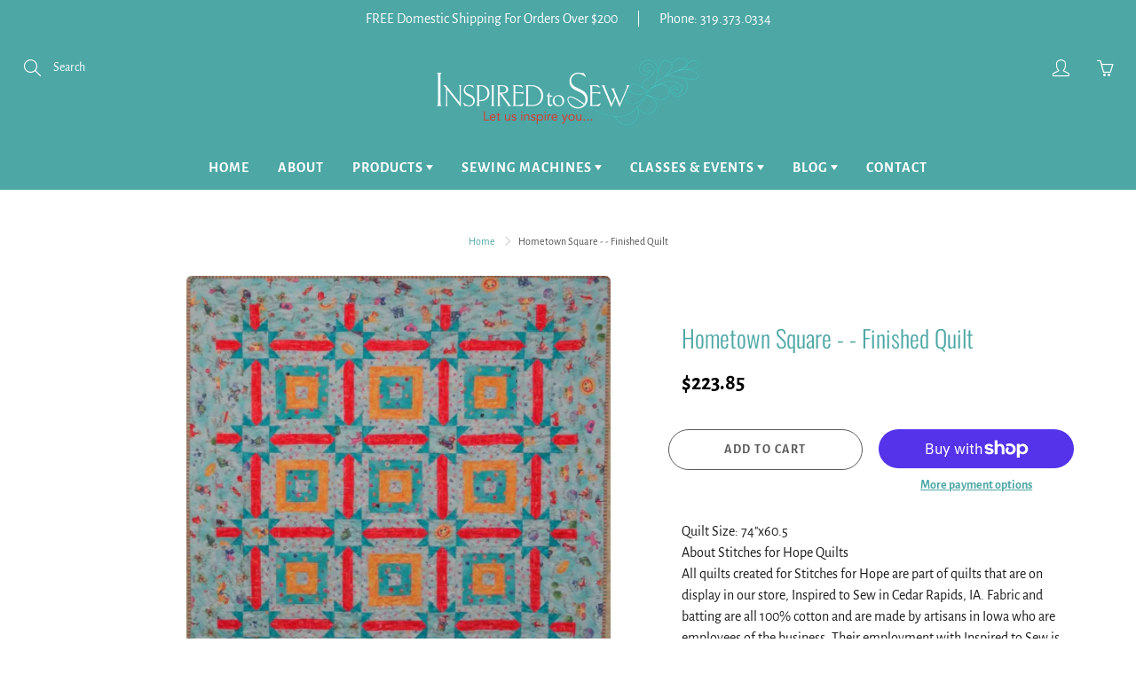

--- FILE ---
content_type: text/css
request_url: https://inspiredtosew.com/cdn/shop/t/3/assets/styles.css?v=59403231251533470341697641286
body_size: 36379
content:
/** Shopify CDN: Minification failed

Line 2153:2 Expected identifier but found "<!--"
Line 2155:14 Expected identifier but found whitespace
Line 2155:15 Unexpected "15px"
Line 2484:2 Expected identifier but found "<!--"
Line 2484:35 Expected identifier but found "-->"
Line 4406:2 "hieght" is not a known CSS property
Line 7358:21 Unexpected "2074--"

**/
.lazyload, .breadcrumb, .mfp-with-zoom .mfp-figure .mfp-close, .site-overlay, .nav-standard.nav-sticky .nav-standard-top-area, .nav-standard-nav-area .nav-standard-top-area-actions, .nav-standard-nav-area form, .triangle-left, .simple_menu_content .nav-simple-mega-section-list, .ajaxcart__errors, .mobile-label-price,
.mobile-label-quantity,
.mobile-label-total, .hero-item-link.-btn-link, .hero-text .hero-text-mask, .list-view-item__price-column .product-price__sale-label,
.list-view-item__price-column .product-price__sold-out, .footer-main-newsletter-input, .footer-main-standard label, .spr-badge[data-rating="0.0"] .spr-starrating, .zoomer, .swatch input, .swatch .swatch-element .crossed-out, [tabindex="-1"].product-single__media-wrapper:not(:focus) .plyr--full-ui.plyr--video .plyr__control--overlaid, .collection-thumb .lazyloaded + .spinner-cube, .youtube-video, .tweet-wrapper .interact, .tweet-wrapper iframe, .tweet-wrapper a[data-scribe="element:user_link"] > div span:first-child, .tweeter-container.-hide-username .user, .gallery-item .lazyloaded + .spinner-cube, .newsletter_hero .footer-main-standard-newsletter-submit .lin, .disclosure-list {
  display: none; }

.visually-hidden, .home-slideshow-section:not(:first-child) .scroll_link, .product-form__paynow .shopify-payment-button__button--hidden {
  display: none !important; }

.loader i,
.loader:before,
.loader:after, .nav-main-cart-amount, .nav-search-dialog-submit, .nav-standard-top-area-search-sumbit, .hero-item-slide::after, .nav-standard-float::after, .nav-main-logo::after, .nav-container::after, header.page-header::after, .blog-template .blog-sidebar-section .blog-sidebar-section-title:after, .article-template .blog-sidebar-section .blog-sidebar-section-title:after, .blog-template .grid_blog_layout:not(.blog--list-view) .blog-post-link:after, .blog-comments-title:after, .learn_more_btn:after, .footer-main-newsletter-icon,
.footer-main-newsletter-submit, .product-thumb-img,
.product-thumb-img-alt, .zoom-link, .swatch .tooltip, .swatch .tooltip:before, .quick-view-panel .quick-view-panel-close, .category-filters-area .advanced-filters a:before, .advanced-filters a:after, .map-section__link, .logo-bar__item .logo-bar__image, .quote-triangle-left, .page-header-nav-list > li > a, .nav-main-cart, .nav-bottom-area .nav-main-social a, .nav-mega-section-title a, .table-shopping-remove, .blog_image_overlay, .blog-template .article__title a, .article-template .article__title a, .video-container .product-item-img a, .faq-accordion .panel-heading a, .pushy-active .site-overlay, .category-filters, .lazyload.visible_lazy, .small-img img, .small-img iframe, .medium-img img, .medium-img iframe, .large-img img, .large-img iframe, #shopify-section-contact-template #contact_form label, .responsive-table__row .note a, .show_breadcrumbs .breadcrumb, .home_slide_auto_img, .nav-main-cart-money, .nav-main-social > li .fa, .nav-container-action, .nav-standard-top-area-search-input, .nav-mega-nav-banner, .nav-standard.nav-sticky .nav-standard-nav-area-search,
.nav-standard.nav-sticky .nav-standard-nav-area-actions, .nav-standard.nav-sticky .nav-standard-nav-area .nav-standard-top-area-actions, .nav-standard.nav-sticky .nav-standard-nav-area form, .nav-currency-select, .new_mobile_header .nav-container-logo, .simple_menu_content .mega-simple-menu-column-with-list[aria-expanded="true"] .nav-simple-mega-section-list, .panel-group-nav .panel-heading > a, .cart-notes, .order-discount__item, .hero-item-link, .hero-text-bg-img .hero-text-mask, .blog_image_overlay:after, .blog-thumb-link, .blog-post-link, .blog-template .social-sharing .blog-share-items .fa, .article-template .social-sharing .blog-share-items .fa, .article-bg-thumbnail-link, .blog-comment-input, .blog-comment-textarea, .list-view-item__image-overlay:after, .list-view-item__price-column .product-price__sale, .category-pagination > li > a, .category-pagination > li.dots > span, .footer-main-newsletter-input, .footer-main-social > li > a, .footer-main-standard-social-list > li > a, .footer-main-standard-payment > li > img, .product-thumb-href, .shopify-product-reviews-badge.min_height_22, .product-item-img, .product-item-caption-qty button,
.product-item-caption-qty input, .shopify-payment-button__more-options, .zoom-img-container, #shopify-product-reviews .spr-summary-caption, #shopify-product-reviews .spr-review-header-byline, .color.swatch-element label i, .swatch .swatch-element.soldout .crossed-out, .swatch .product-item-caption-select-title, .quick-view-panel .product-item-img-full, .quick-view-panel .swiper-thumb-item, .main-swiper-container .swiper-slide-active [tabindex="-1"] .plyr--full-ui.plyr--video .plyr__control--overlaid, .contact-content .contact-input, .contact-content .contact-textarea, .general-page .contact-input, .general-page .contact-textarea, .onsale-list .post_detail .article-thumb a, .onsale-list .post_detail a, .collection-page-heading-img, .collection-products-wrapper.showTriangle .triangle-left, .collection-thumb-img, .homepage-video-icon, .youtube-video.loaded, .address-content select, .account-page .login-input, .account-page textarea, .account-page select, .order-discount__item-block, .map-section .placeholder-background .placeholder-svg, .twitter_fav_icon:after, .twitter_retweet_icon:after, .twitter_reply_icon:after, .tweet-wrapper iframe:after, .tweet-wrapper .user span[data-scribe="element:screen_name"], .tweet-wrapper .user:after, .tweeter-container.-actions .interact, .quotes-bar .swiper-quotes .quote-author, .disclosure .select2-container--open, .disclosure-list--visible, .disclosure-list__option {
  display: block; }

.gallery-text, .nav-main-logo, .category-product-sorting, .quotes-bar .swiper-quotes blockquote, .image-bar, .centered-video-content, .desktop-flex-wrapper, .mobile-currency-wrapper, .nav-main-list-actions > li > a, .nav-mega-section, .new_mobile_header, .panel-group-nav .panel-heading > a, .panel-group-nav-list > li > a, .blog-thumb, .blog-template .blog-sidebar-section .blog-sidebar-categories li .post_detail, .article-template .blog-sidebar-section .blog-sidebar-categories li .post_detail, .blog-template .grid_blog_layout:not(.blog--list-view) .btn-comment-post, .blog-template .grid_blog_layout:not(.blog--list-view) .read_more-wrapper, .footer-bottom-flex-row, .product_payments_btns, .quick-view-panel .row.row-col-norsp, .product-single__view-in-space, .onsale-list .post_detail, .entry-popup .modal-content, .entry-popup .description-content, .map-section__wrapper, .swiper-logo.container .logo-bar__item_inner, .gallery-wrap, .localization_form {
  display: flex; }

header.page-header:not(.special_collection_header) .page-header-inner-bottom, .nav-container-float.nav-sticky, .hero-item-wrap > div, .collection-products-wrapper, .map-section--load-error .map-section.-layout--center .map-section__content, .disclosure .select2-container--open {
  display: static; }

.footer-main-newsletter-inner, .nav-container-logo, .blog-template:after, .article-template:after, .blog-comment-inner, .list-view-item, .tweet-wrapper .user img {
  display: table; }

.list-view-item__image-column, .list-view-item__title-column, .list-view-item__vendor-column, .list-view-item__price-column {
  display: table-cell; }

.blog-thumb {
  flex-direction: column; }

.blog-template .blog-sidebar-section .blog-sidebar-categories .tag-button a, .article-template .blog-sidebar-section .blog-sidebar-categories .tag-button a, .list-view-item__image-overlay, .product-form__paynow .shopify-payment-button__button--unbranded, .product_payments_btns .shopify-payment-button__button--unbranded, .quick-view-panel .list-icon:before, .map-section.-layout--center .map-section__content, .map_section__directions-btn .map-icon, .btn--share, .btn--share .icon, .btn--share .share-title, .page-header-nav-list > li, .mobile-currency-wrapper select, .nav-main-social > li, .nav-standard-logo, .navbar-standard > li, .triangle-icon, .new_mobile_header .logo-text a, .table-shopping-cart-item-title, .table-shopping-cart-qty ul > li, .nav-cart-dialog-actions > li, .cart-notes-title, .hero-text__btn, .blog-template .article__date, .blog-template .article__author, .article-template .article__date, .article-template .article__author, .blog-template .social-sharing .blog-share-items li, .article-template .social-sharing .blog-share-items li, .blog-template .blog-rss, .article-template .blog-rss, .blog-template .blog-sidebar-section .blog-sidebar-categories .tag-button, .article-template .blog-sidebar-section .blog-sidebar-categories .tag-button, .article-meta > li, .blog-comment-date, .blog-comment-name, .category-pagination > li, .footer-main-nav > li, .footer-main-social > li, .footer-main-standard-social-list > li, .footer-main-standard-payment > li, .product-thumb-caption-price > li, .product-thumb-full-caption-price > li, .product-item-caption-price > li, .product-form__paynow .shopify-payment-button, #shopify-product-reviews .spr-summary-actions-newreview, #shopify-product-reviews .spr-review-header-title, .products-widget span, .youtube-play-icon, .account-address-actions > li, .map-icon, .twitter_fav_icon, .twitter_retweet_icon, .twitter_reply_icon {
  display: inline-block; }

.nav-standard-top-area-actions > li > a:hover, .collection_advanced_menu .panel-heading a, .collection_advanced_menu .panel-group-nav-list > li > a, .twitter_fav_icon, .twitter_retweet_icon, .twitter_reply_icon {
  text-transform: none; }

.btn, .btn--share, .general-page .page-title, .nav-cart-dialog-title, .table-shopping-cart th, .cart-total, .cart-notes-title, .cart-title, .additional-checkout-buttons-sign > span, .discount, .blog-template .page-title, .article-template .page-title, .blog-template .blog-sidebar-section .blog-sidebar-section-title, .article-template .blog-sidebar-section .blog-sidebar-section-title, .category-filters, .category-filters-section-title, .footer-main-standard-newsletter-submit, #shopify-section-newsletter-bar .footer-main-standard-newsletter-submit, .product-thumb-label,
.product-thumb-label-sold, .product-form__paynow .shopify-payment-button__button--unbranded, .product_payments_btns .shopify-payment-button__button--unbranded, #shopify-product-reviews .spr-summary-actions-newreview, .contact-content .page-title, .collection-row .no-products, .account-title {
  text-transform: uppercase; }

.page-header-nav-list > li > a:hover, .logo-text, .nav-main-cart:hover, .nav-main-list-actions > li > a:hover, .nav-main-social > li .fa:hover, .nav-search-dialog-submit:hover, .nav-container-action:hover, .nav-standard-top-area-search-sumbit:hover, .nav-mega-section-list > li > a:hover,
.nav-mega-section-list > li > a:focus, .nav-bottom-area .nav-main-social a:hover, .panel-group-nav .panel-heading > a:hover, .panel-group-nav-list > li > a:hover, .table-shopping-cart-title a:hover, .blog-template .social-sharing .blog-share-items .fa:hover, .article-template .social-sharing .blog-share-items .fa:hover, .blog-template .social-sharing .blog-share-items a:hover, .article-template .social-sharing .blog-share-items a:hover, .blog-template .article__title a:hover, .article-template .article__title a:hover, .blog-template .blog-rss:hover, .article-template .blog-rss:hover, .blog-template .blog-sidebar-section .blog-sidebar-categories .tag-button a:hover, .article-template .blog-sidebar-section .blog-sidebar-categories .tag-button a:hover, .blog-template .grid_blog_layout:not(.blog--list-view) .btn-comment-post:hover, .category-filters:hover, .category-filters-area-list > li > a:hover, .footer-main-newsletter-submit:hover, .footer-main-social > li > a:hover, .footer-main-standard-newsletter-submit:hover, .footer-main-standard-social-list > li > a:hover, .product-item-breadcrumb > li > a:hover,
.product-item-caption-breadcrumb > li > a:hover, .zoom-link:hover, .product_payments_btns .shopify-payment-button__button--unbranded:hover, .template-product .tag:hover, .products-widget a:hover, .tweet-wrapper a:hover {
  text-decoration: none; }

.btn--share, .nav-mega-section-title a, .mobile-menu-close-icon, .simple_menu_content .nav-simple-mega-section-list li a, .table-shopping-cart-item-title, .cart-notes-title, .blog-post-link, .list-view-item:hover, #shopify-product-reviews .spr-summary-actions-newreview, .youtube-play-icon, .faq-accordion .panel-heading a, .theme-features_nav > li > a, .disclosure-list__option {
  text-decoration: none !important; }

.tweeter-container.-primary_bg .tweet-wrapper .tweet a,
.tweeter-container.-twitter_bg .tweet-wrapper .tweet a {
  text-decoration: underline; }

.social-sharing, .btn--share, .general-page .page-title, .title-image-text, .section-header, .section-header-title, .logo-text, .nav-main-cart, .nav-main-list-actions > li > a, .nav-main-social > li .fa, .nav-main-copy, .nav-cart-dialog-title, .nav-container-action, .nav-standard-top-area, .nav-standard-top-area-actions > li > a, .navbar-standard, #nav-shopping-cart-dialog input, .mobile-menu-close-icon, .nav-bottom-area .nav-main-social, .nav-bottom-area .nav-main-social a, .panel-group-nav .panel-heading > a .lin.lin-arrow-right, .panel-group-nav-list > li > a .lin.lin-arrow-right, .table-shopping-cart th, .table-shopping-cart > tbody > tr > td, .table-shopping-cart-price, .table-shopping-cart-qty ul, .nav-cart-dialog-actions, .cart__qty-input, .cart-title, td.quantity-line, .hero-item-caption.-slide, .hero-item-caption.-text, .header-collection-description, .hero-text__caption, .blog-template .page-title, .article-template .page-title, .blog-template .social-sharing .blog-share-items .fa, .article-template .social-sharing .blog-share-items .fa, .list-view-item__vendor-column, .category-filters, .category-pagination, .category-pagination > li > a, .footer-main-newsletter-input, .footer-main-content, .footer-main-standard-newsletter-submit, .footer-main-standard-social-list > li > a, .modal-body .footer-main-standard-social-list, .product-thumb, .product-thumb-full-caption, .product-item-img-full, .video-container .product-item-img, .product-item-caption-qty button,
.product-item-caption-qty input, .product-form__paynow .shopify-payment-button__button--unbranded, .product_payments_btns .shopify-payment-button__button--unbranded, .shopify-payment-button__more-options, .swatch label, .swatch .tooltip, .contact-content .page-title, .onsale-list .post_detail .article-thumb a, .category-filters-area .advanced-filter.active-filter a:hover:after, .products-widget span, .collection-row .no-products, .collection-thumb-caption, .logout_link_wrapper, .search-page .page-header-nav, .search-page .search-content-inner, .search__not-found, .entry-popup p, .map-section.-layout--center .map-section__content, .map-section.-layout--block .map-section__content, .tweet-wrapper .interact, .tweet-wrapper .user span[data-scribe="element:screen_name"], .tweet-wrapper .tweet, .tweet-wrapper .timePosted, .tweeter-swiper-pagination, .logo-swiper-pagination, .quotes-bar .swiper-quotes .quote-author, .gallery-item-caption, .newsletter_hero .newsletter_hero__inner {
  text-align: center; }

#shopify-section-contact-template #contact_form label, .nav-standard-top-area-search-sumbit, .hero-text__caption.-dir--left .hero-text__caption-inner, .blog-template .social-sharing, .article-template .social-sharing, .disclosure .select2-container--currency,
.disclosure .select2-container--lang, .disclosure-list__item {
  text-align: left; }

.nav-search-dialog-submit, .cart-checkout-bts, .additional-checkout-buttons, .additional-checkout-buttons-sign, .hero-text__caption.-dir--right .hero-text__caption-inner, .text-right, .list-view-item__price-column, .article-footer .social-sharing, .map-section.-layout--right {
  text-align: right; }

.hero-item-caption, .blog-thumb-full .blog-thumb-caption, .blog-thumb-full .blog-thumb-date, .blog-thumb-full .article-meta, .product-thumb-label,
.product-thumb-label-sold, .swatch .not_color.swatch-element input:checked + label {
  color: #fff; }

.blog-thumb-full:hover .blog-thumb-title {
  color: #fff !important; }

.loader i,
.loader:before,
.loader:after, .nav-main-cart-amount, .nav-search-dialog-submit, .nav-standard-top-area-search-sumbit, .hero-item-slide::after, .nav-standard-float::after, .nav-main-logo::after, .nav-container::after, header.page-header::after, .blog-template .blog-sidebar-section .blog-sidebar-section-title:after, .article-template .blog-sidebar-section .blog-sidebar-section-title:after, .blog-template .grid_blog_layout:not(.blog--list-view) .blog-post-link:after, .blog-comments-title:after, .learn_more_btn:after, .footer-main-newsletter-icon,
.footer-main-newsletter-submit, .product-thumb-img,
.product-thumb-img-alt, .zoom-link, .swatch .tooltip, .swatch .tooltip:before, .quick-view-panel .quick-view-panel-close, .category-filters-area .advanced-filters a:before, .advanced-filters a:after, .map-section__link, .logo-bar__item .logo-bar__image, .quote-triangle-left, .gallery-text, .nav-main-logo, .hero-text__bg-wrapper, .article_background_image, .nav-main-logo:after, .hero-background-wrapper, .learn_more_btn:before, .product-thumb .product-thumb-full, .product-single__media iframe,
.product-single__media model-viewer,
.product-single__media .shopify-model-viewer-ui,
.product-single__media img,
.product-single__media > video,
.product-single__media .plyr,
.product-single__media .media-item, .image-bar__item:before, .index-section--flush .swiper-pagination, .view-all-btn:before, .view-all-btn:after, header.page-header:not(.special_collection_header) .page-header-inner-bottom .page-header-breadcrumb, .visuallyhidden, .iframe-wrapper iframe, .icon-wrapper, .bg-svg, .nav-bottom-area, .nav-dialog-inner, .nav-container-float, .nav-container-control-left,
.nav-container-control-right, .nav-standard-float, .nav-standard-top-area-search, .nav-standard-top-area-actions, .mobile-menu-close-icon, .nav-bottom-area .nav-main-social a > svg, .simple_menu_content .nav-simple-mega-section-list, .simple_menu_content .mega-simple-menu-column-with-list .triangle-icon, .table-shopping-remove:before, .table-shopping-remove:after, .ajaxcart__errors, .additional-checkout-buttons-sign:before, .hero-item-caption, .blog-thumb-full .blog-thumb-img, .blog-thumb-full .blog-thumb-caption, .blog-template .grid_blog_layout:not(.blog--list-view) .blog-post-link:before, .blog-template .grid_blog_layout:not(.blog--list-view) .blog_text_wrapper:before, .blog-comments-form .leave_comment-btn:before, .blog-comments-form .leave_comment-btn:after, .footer-main-standard-newsletter-submit, .footer-main-standard-social-list > li > a > svg, .product-thumb-full .product-thumb-full-quick-view, .product-thumb-full-img,
.product-thumb-full-img-alt, .product-thumb-full-caption-inner, .product-thumb-label,
.product-thumb-label-sold, .product-thumb .product-thumb-href:before, .inner-href-overlay, .product-item-breadcrumb, .easyzoom-flyout, #shopify-product-reviews .spr-summary-actions-newreview, .swatch .tooltip:after, .quick-view-panel .quick-view-panel-close:after, .quick-view-panel .quick-view-panel-close:before, .contact-submit-btn:before, .contact-submit-btn:after, .collection-thumb-img-overlay, .fullvid, .close-video-btn, .youtube-video-wrapper.-aside .youtube-play-icon, .youtube-video, .vimeo-video, .vimeo-video iframe, .popup-close, .map-section__overlay, .map-section .placeholder-background, .gallery-item-caption.-bottom, .gallery-item-caption.-top, .gallery-item-caption.-center, .faq-accordion .panel-heading a > span, .mfp-preloader:after, .disclosure-list {
  position: absolute; }

.page-header-nav-list > li > a, .nav-main-cart, .nav-bottom-area .nav-main-social a, .nav-mega-section-title a, .table-shopping-remove, .blog_image_overlay, .blog-template .article__title a, .article-template .article__title a, .video-container .product-item-img a, .faq-accordion .panel-heading a, .blog-template .blog-sidebar-section .blog-sidebar-categories .tag-button a, .article-template .blog-sidebar-section .blog-sidebar-categories .tag-button a, .list-view-item__image-overlay, .product-form__paynow .shopify-payment-button__button--unbranded, .product_payments_btns .shopify-payment-button__button--unbranded, .quick-view-panel .list-icon:before, .map-section.-layout--center .map-section__content, .map_section__directions-btn .map-icon, .footer-main-newsletter-inner, .category-product-sorting, .quotes-bar .swiper-quotes blockquote, html,
body, .global-wrapper, .desktop-hidden .cart-modal-popup, .main-content, .main-content-full, .btn, .btn-ghost.btn-red, .mega-title, .newsletter--wrapper, .loader, .view-all-btn, .section-header-title, #image-block .flex-control-thumbs li, .bg-svg-holder, .pushy-inner, .nav-main .nav-currency-select, .nav-main-cart-inner, .nav-search-dialog-form, .nav-container-inner, .nav-standard-top-area, .nav-standard-top-area-search-inner, .nav-mega-banner-wrap, .nav-standard-nav-area, .nav-cart-dialog-title, .triangle-left, .simple_menu_content .mega-simple-menu-column, .panel-heading, .table-shopping-cart > tbody > tr, .cart__empty-icon, .cart-checkout-bts, .additional-checkout-buttons-sign, .additional-checkout-buttons-sign > span, .cart-checkout-btn, .hero-item-title, .hero-item-wrap, .hero-img-wrapper, .hero__inner, .hero-video-caption-title-slideshow, .hero-text, .hero-text .hero-overlay, .hero-text__caption, .blog-thumb, .blog-thumb-img-wrapper, .blog-thumb-img, .blog-thumb-title, .blog-thumb-caption, .blog-post-link .fa, .blog-template .blog-sidebar-section .blog-sidebar-section-title, .article-template .blog-sidebar-section .blog-sidebar-section-title, .article-bg-wrap, .article-bg-image,
.article-bg-thumbnail, .blog-template .grid_blog_layout:not(.blog--list-view) .blog_text_wrapper, .blog-comments-form .leave_comment-btn, .blog-comments-title, .list-view-item__image-wrapper, .category-filters-section-title, .category-pagination > li.dots, .footer-main-standard-title, .footer-main-standard-newsletter, .footer-main-standard-social-list > li > a, .footer-main-newsletter-inputs-wrapper, .product-thumb, .product-thumb-img-wrap, .product-thumb-full, .product-thumb-caption, .product-thumb-hover-overlay, .product-item-wrap, .product-item-img, .product-item-img-full, .product-item-caption-header, .product-item-caption-title, .product-item-caption-select, .easyzoom, .product-template__container .social-sharing, #shopify-product-reviews .spr-summary, #shopify-product-reviews .spr-review-header-starratings, .swatch .swatch-element, .product-single__media, .contact-content .map-canvas, .general-page .map-canvas, .contact-submit-btn, .collection-thumb-img-wrap, .home-video, .videoWrapper, .videoWrapperRTE, .youtube-video-wrapper, .youtube-video-wrapper.-height-auto .hero-item-caption, .search-form-wrapper, .entry-popup, .entry-popup .modal-title, .map-section.-layout--center, .map-section, .map-section__error, .map-section.-layout--block, .map-section.-layout--block .map-section__content-wrapper, .map-section__image, .tweeter-swiper-pagination, .logo-swiper-pagination, .logo-bar__item .logo-bar__item_inner, .logo-bar__item .logo-bar__item_inner_inner, .logo-bar__item_inner, .quotes-bar .swiper-quotes .quote-author-img-wrapper, .swiper-horiz-thumbnails-main-container, .gallery-item, .gallery-item-img-wrap, .gallery-item-img, .newsletter_hero, .newsletter_hero__inner, .theme-features_video-wrapper, .disclosure {
  position: relative; }

.pushy-active .site-overlay, .category-filters, .pushy, .nav-main, .nav-standard.nav-sticky, .zoomer, .zoomer > img {
  position: fixed; }

.iframe-wrapper, .nav-mega-nav-banner, .hero-background-wrapper .hero-item-bg, .hero-item-link, .hero-img-overlay, .hero-img, .hero-text .hero-text-mask, .hero-text__bg,
.hero-text__bg-overlay, .blog_image_overlay:after, .blog-thumb-link, .blog-thumb-img-mask, .article-bg-thumbnail-link, .list-view-item__image-overlay:after, .product-thumb-href, .product-thumb-full-caption, .product-thumb-hover-overlay:after, .video-container .product-item-img iframe, .zoom-img-container, .crossed-out, .collection-thumb-link, .collection-thumb-img, .videoWrapper iframe, .videoWrapperRTE iframe, .youtube-video-bg, .youtube-video-overlay, .quotes-bar .swiper-quotes .quote-author-img, .gallery-item-link, .gallery-item-overlay,
.gallery-item-overlay-back, .newsletter_hero__bg,
.newsletter_hero__overlay, .theme-features_video-wrapper > iframe {
  position: absolute;
  top: 0;
  left: 0;
  width: 100%;
  height: 100%; }

.global-wrapper, .btn--share svg:not(:root), .visuallyhidden, .iframe-wrapper, .use_overflow, html.pushy-active, .nav-container-actions, .panel-heading, .cart-content .additional-checkout-button, .cart-checkout-bts, .hero-item-wrap, .hero-text__caption.-dir--right, .hero-text__caption.-dir--left, .blog-thumb, .blog-thumb-desc, .article-bg-image,
.article-bg-thumbnail, .blog-comment, .list-view-item__price, .category-product-sorting, .product-thumb-img-wrap, .product-thumb-caption-desc,
.product-thumb-vendor, .product-thumb-full, .product-thumb-hover-overlay, .product-item-caption-qty, .product-item-caption-share-list, .zoomer, .easyzoom-flyout, .zoom-img-container, .not_color.swatch-element label, .quick-view-panel, .contact-content .map-canvas, .general-page .map-canvas, .onsale-list .post_detail, .collection-thumb-img-wrap, .collection-thumb-img, .youtube-video-wrapper, .entry-popup .modal-content, .map-section.-layout--center, .tweet-wrapper .tweet, .tweeter-container .tweet, .quotes-bar .swiper-quotes .quote-author-img-wrapper, .gallery-item-img-wrap, .faq-accordion .panel, .theme-features_video-wrapper {
  overflow: hidden; }

#nav-shopping-cart-dialog {
  overflow: auto; }

.category-filters-area .advanced-filter.active-filter a:after {
  background-position: center center; }

.hero, .parallaxed .hero-text__bg,
.parallaxed .hero-img,
.parallaxed .newsletter_hero__bg, .home-video {
  background-attachment: fixed; }

.nav-mega-nav-banner, .hero, .hero-background-wrapper .hero-item-bg, .hero-img, .hero-text__bg, .blog-thumb-img, .article-bg-image,
.article-bg-thumbnail, .product-thumb-img-round, .collection-thumb-img, .home-video, .youtube-video-bg, .image-content, .map-section__image, .quotes-bar .swiper-quotes .quote-author-img, .gallery-item-img, .newsletter_hero__bg {
  background-size: cover;
  background-position: center center;
  background-repeat: no-repeat; }

.nav-search-dialog-input, .nav-container-float,.nav-standard-float, .nav-currency-select, .footer-main-newsletter-input, .btn-ghost, .btn-ghost.btn-dark, .mobile-currency-wrapper select, .nav-standard-top-area-search-input, .panel-group-nav .panel-default, .panel-group-nav .panel-default > .panel-heading, .hero-text__bg-overlay.-inner-shadow, .blog-template .category-pagination, .article-template .category-pagination, .article-footer .social-sharing .btn--share, .footer-main-newsletter-input, .product-item-breadcrumb,
.product-item-caption-breadcrumb, .side-bar-pushy .category-filters-area, .youtube-video-wrapper.-aside .youtube-video-overlay, .search-page .page-header-nav, .gallery-item.-overlayed .gallery-item-caption.-bottom, .newsletter_hero__overlay.-inner-shadow, .disclosure__toggle {
  background: none;
}

.swiper-products-related-products .swiper-button-next,
.swiper-products-related-products .swiper-button-prev {
  background-image: none; }

.logo-text, .tconStyleLines.nav-container-action,
.footer-main-newsletter-submit, .shopify-payment-button__more-options, .side-bar-pushy .category-filters-area .advanced-filters a:before, .side-bar-pushy .category-filters-area .advanced-filters a:hover:after, .category-filters-area .advanced-filters a:after, .account-page select, .nav-search-dialog-submit, .popup-close {
  background-color: transparent; }

.product-thumb img, .swiper-container img {
  color: transparent; }

.product-thumb img, .swiper-container img, .mfp-preloader {
  font-size: 0; }

.category-pagination > li.dots > span {
  background: none !important; }

.category-filters-area .advanced-filter.active-filter a:hover:after {
  background-image: none; }

.btn, .nav-search-dialog-input, .nav-standard-top-area-search-input, .nav-standard-top-area-search-sumbit, .navbar-standard .dropdown-menu, .tconStyleLines.nav-container-action, .panel-group-nav .panel, .panel-group-nav .panel-default > .panel-heading, .table-shopping-cart > tbody > tr > td, .article-meta > li:last-child, .footer-main-newsletter-input,
.footer-main-newsletter-submit, .footer-main-standard-newsletter-input, .footer-main-standard-newsletter-submit, .modal-body .footer-main-standard-social-list > li > a, #shopify-section-newsletter-bar .footer-main-standard-newsletter-input, .product-item-caption-qty button,
.product-item-caption-qty input, .description-first-part, #shopify-product-reviews .spr-container, .template-product .tabbable .nav-tabs, .product-single__view-in-space, .homepage-video-icon svg, .account-address-actions > li:last-child, .nav-search-dialog-submit, .popup-close, .quotes-bar .swiper-quotes blockquote, .gallery-item .facebook_blockG, .disclosure__toggle {
  border: none; }

.no_border, .mobile-currency-wrapper select, .nav-main .nav-currency-select, .nav-mega-banner-wrap, .category-pagination > li > a, .category-pagination > li.dots > span, .product_payments_btns .shopify-payment-button__button--unbranded {
  border: none !important; }

.nav-standard-top-area-search-input:focus, .nav-currency-select:focus, .left_nav_icons_accordion .nav-currency-select:focus, [data-product-single-media-wrapper]:focus:not(.focus-visible), .contact-content .contact-input:focus, .contact-content .contact-textarea:focus, .general-page .contact-input:focus, .general-page .contact-textarea:focus, .account-page .login-input:focus, .account-page textarea:focus, .account-page select:focus, .disclosure__toggle:not(.focus-visible) {
  outline: none; }

.scroll_link, .nav-main-cart, .nav-main-list-actions > li > a, .nav-search-dialog-input, .cart-notes, .footer-main-newsletter-input, .footer-main-standard-newsletter-input:focus, .entry-popup .footer-main-standard-newsletter-input, .product-item-caption-qty button,
.product-item-caption-qty input, .spr-container input[type="text"], .spr-container input[type="email"], .spr-container textarea, .product-form__paynow .shopify-payment-button__button--unbranded:focus:not(.focus-visible), .homepage-video-icon, .youtube-play-icon {
  outline: none !important; }

.template-product .selector-wrapper select {
  box-sizing: content-box; }

.loader i,
.loader:before,
.loader:after, .swatch .tooltip, .mfp-preloader:after {
  box-sizing: border-box; }

.page-header-nav-list, .nav-main-list-actions, .nav-main-social, .nav-container-actions, .nav-standard-top-area-actions, .nav-mega-section-list, .table-shopping-cart-qty ul, .nav-cart-dialog-actions, .blog-template .social-sharing .blog-share-items, .article-template .social-sharing .blog-share-items, .blog-template .blog-sidebar-section .blog-sidebar-categories, .article-template .blog-sidebar-section .blog-sidebar-categories, .article-meta, .blog-comments-list, .category-filters-area-list, .category-product-sorting-section, .footer-main-nav, .footer-main-social, .footer-main-standard-links, .footer-main-standard-social-list, .footer-main-standard-payment, .product-thumb-caption-price, .product-thumb-full-caption-price, .product-item-caption-price, .product-item-caption-share-list, .template-product ul.product-extra-info, .account-address, .account-address-actions, .theme-features_nav, .section-header-title, .simple_menu_content .nav-simple-mega-section-list, .table-shopping-qty li:nth-child(2), .mobile-label-price,
.mobile-label-quantity,
.mobile-label-total, .hero-item-desc > p, .hero-text__caption.-dir--right, .hero-text__caption.-dir--left, .blog-comment-date, .blog-comment-name, .category-product-sorting-item-title, .category-product-sorting-total, .category-pagination, .category-pagination > li > a, .footer-main-standard-copy, .product-thumb-caption-desc,
.product-thumb-vendor, .product-item-caption-title, .product-item-breadcrumb,
.product-item-caption-breadcrumb, .product-item-caption-desc, .product-item-caption-alternate, #shopify-product-reviews, .swatch label, .entry-popup .description-content, .map-section__header-title, .quotes-bar .swiper-quotes blockquote {
  margin: 0; }

.product_payments_btns #AddToCart-product-template,
.product_payments_btns .AddToCartQV,
.product_payments_btns .featured_product_submit {
  margin: 0 !important; }

.page-header-nav-list, .nav-main-list-actions, .nav-main-social, .nav-container-actions, .nav-standard-top-area-actions, .nav-mega-section-list, .table-shopping-cart-qty ul, .nav-cart-dialog-actions, .blog-template .social-sharing .blog-share-items, .article-template .social-sharing .blog-share-items, .blog-template .blog-sidebar-section .blog-sidebar-categories, .article-template .blog-sidebar-section .blog-sidebar-categories, .article-meta, .blog-comments-list, .category-filters-area-list, .category-product-sorting-section, .footer-main-nav, .footer-main-social, .footer-main-standard-links, .footer-main-standard-social-list, .footer-main-standard-payment, .product-thumb-caption-price, .product-thumb-full-caption-price, .product-item-caption-price, .product-item-caption-share-list, .template-product ul.product-extra-info, .account-address, .account-address-actions, .theme-features_nav, .general-page, .padding-off, .mobile-currency-wrapper select, .visuallyhidden, .nav-cart-dialog-title, .navbar-standard .dropdown-menu, .panel-group-nav .panel-default > .panel-heading, .container.blog-posts-row, .category-product-sorting, .collection-products-wrapper .product-thumb, .product-thumb .product-thumb-href:before, .product-item-breadcrumb,
.product-item-caption-breadcrumb, .product-item-caption-qty button,
.product-item-caption-qty input, #product-description, #shopify-product-reviews .spr-container, .quick-view-panel, .quick-view-panel .product-item-img-full, .collection_advanced_menu .panel-heading, .collection_advanced_menu .panel-group-nav-list > li, .home-video, .popup-close, .swiper-logo.container, .faq-accordion .panel-heading, .disclosure__toggle {
  padding: 0; }

.no_padding, .category-pagination > li > a {
  padding: 0 !important; }

.page-width, .small-img img, .small-img iframe, .medium-img img, .medium-img iframe, .large-img img, .large-img iframe, .nav-container-logo, .table-shopping-remove, .cart__empty-icon, .hero__inner, .hero-text__caption, .hero-text__caption.-dir--none .hero-text__caption-inner, .footer-main-newsletter-inner, .video-container .product-item-img, .product-item-img, .quick-view-panel, .quick-view-panel .product-item-img-full, .quick-view-panel .swiper-thumb-item, .product-single__media, .collection-page-heading-img, .homepage-video-icon, .embedded-video-wrapper, .search-page .page-header-nav form, .map_section__directions-btn, .tweet-wrapper .user img {
  margin: 0 auto; }

.page-header-nav-list, .nav-main-list-actions, .nav-main-social, .nav-container-actions, .nav-standard-top-area-actions, .nav-mega-section-list, .table-shopping-cart-qty ul, .nav-cart-dialog-actions, .blog-template .social-sharing .blog-share-items, .article-template .social-sharing .blog-share-items, .blog-template .blog-sidebar-section .blog-sidebar-categories, .article-template .blog-sidebar-section .blog-sidebar-categories, .article-meta, .blog-comments-list, .category-filters-area-list, .category-product-sorting-section, .footer-main-nav, .footer-main-social, .footer-main-standard-links, .footer-main-standard-social-list, .footer-main-standard-payment, .product-thumb-caption-price, .product-thumb-full-caption-price, .product-item-caption-price, .product-item-caption-share-list, .template-product ul.product-extra-info, .account-address, .account-address-actions, .theme-features_nav, .products-widget li {
  list-style: none; }

.hero-text__caption.-dir--right .hero-text__caption-inner, .category-product-sorting-section, .footer-main-standard-payment, .text-right .homepage-video-icon {
  float: right; }

.nav-container-actions > li, .nav-standard-top-area-actions > li, .blog-comment-avatar, .blog-template .grid_blog_layout:not(.blog--list-view) .blog-post-link, .blog-template .grid_blog_layout:not(.blog--list-view) .btn-comment-post, .category-product-sorting-section > li, .category-product-sorting-total, .product-item-caption-qty button,
.product-item-caption-qty input, .product-item-caption-select label, .product-item-caption-share-list > li, .swatch label, .swatch .swatch-element, .text-left .homepage-video-icon {
  float: left; }

.navbar-standard > li, .category-pagination > li > a, .product_payments_btns, .product_payments_btns > *, #shopify-product-reviews .spr-summary-actions-newreview, .swatch .product-item-caption-select-title {
  float: none; }

.btn--share, .tconStyleLines.nav-container-action, .category-pagination.-mobile > li > a, .footer-main-newsletter-icon,
.footer-main-newsletter-submit, .subscribe-section-form .footer-main-standard-newsletter-submit, .footer-bottom-flex-row > div, .product-form__paynow .shopify-payment-button__button--unbranded, .map_section__directions-btn, .disclosure-list {
  width: auto; }

.triangle-icon, .triangle-left, .inner-href-overlay {
  width: 0; }

.nav-dialog-inner, .search-page .page-header-nav form, .entry-popup .description-content {
  width: 50%; }

.mobile-currency-wrapper select, .mfp-with-zoom .mfp-content, .pushy-inner, .nav-main, .product-item-wrap, .product-item-caption, .product-item-caption-white, .map-section--load-error, .tweeter-container.-full-tweets .tweet, .tweeter-container:not(.-full-tweets) .tweet, .mfp-content .quick-view-panel {
  height: auto; }

.loader, .triangle-icon, .triangle-left, .inner-href-overlay, .quick-view-panel, .videoWrapperRTE, .theme-features_video-wrapper {
  height: 0; }

.hero-background-wrapper, .hero--full_screen {
  height: 100vh; }

.hero-text__bg-wrapper, .article_background_image, .gallery-text, .thumbnail_slider_svg, .icon-wrapper svg, .bg-svg-holder, .hero-item-slide::after, .nav-standard-float::after, .nav-main-logo::after, .nav-container::after, header.page-header::after, .blog-thumb-full .blog-thumb-img, .use_image_height .product-thumb-img-wrap img.lazyload, .use_align_height .product-thumb-img-wrap img.lazyload, .easyzoom-flyout, .product-single__media, .showEmbeddedVideo .videoWrapper, .map-section__link, .map-section__image, .large-img img, .large-img iframe, .title-image-text, .gallery-text:hover .title-image-text, .width_100, .index-section--flush .swiper-pagination, .newsletter_hero__inner, .blur-up.lazyloading, .home_slide_auto_img, .logo-text, .nav-main-list-actions > li > a, .nav-bottom-area, .nav-search-dialog-input, .nav-container-float, .nav-sticky, .nav-standard-float, .nav-standard-top-area-search-input, .navbar-standard, .nav-mega-section, .nav-currency-select.-mob-nav, .cart-notes, .additional-checkout-buttons-sign:before, .hero-item-caption, .hero-background-wrapper, .hero-text__caption.-dir--right, .hero-text__caption.-dir--left, .blog-thumb-full .blog-thumb-caption, .blog-template .article-image, .article-template .article-image, .blog-template .post-image, .article-template .post-image, .blog-template .blog-sidebar-section .blog-sidebar-section-title:after, .article-template .blog-sidebar-section .blog-sidebar-section-title:after, .blog-comment-input, .blog-comment-textarea, .blog-comments-title:after, .list-view-item, .category-filters-area-select, .category-pagination, .footer-main-newsletter-input, .footer-main-standard-newsletter-input, .product-thumb .product-thumb-full, .use_align_height .product-thumb-img-wrap img, .use_align_height .product-thumb-full img, .product-thumb-img-wrap img, .product-thumb-full img, .video-container .product-item-img, .zoomer > img, .container.product-template__container, .product_payments_btns .shopify-payment-button__button--unbranded, .shopify-payment-button__more-options, .swatch .tooltip:before, .quick-view-panel, .quick-view-panel .swiper-slide img, .product-single__view-in-space, .product-single__media iframe,
.product-single__media model-viewer,
.product-single__media .shopify-model-viewer-ui,
.product-single__media img,
.product-single__media > video,
.product-single__media .plyr,
.product-single__media .media-item, [data-product-single-media-wrapper], .contact-content .contact-input, .contact-content .contact-textarea, .general-page .contact-input, .general-page .contact-textarea, .contact-content .map-canvas, .general-page .map-canvas, .embedded-video-wrapper, .address-content .login-input, .address-content select, .account-page .login-input, .account-page textarea, .account-page select, .search-page .page-header-nav, .entry-popup .footer-main-standard-social-list, .entry-popup.only_description_content .description-content, .map-section.-layout--center, .map-section.-layout--center .map-section__content, .map-section__container, .quotes-bar .swiper-quotes .quote-author, .related_product_container, .gallery-item-caption.-bottom, .gallery-item-caption.-top, .gallery-item-caption.-center, #currency-list {
  width: 100%; }

.hero-text__bg-wrapper, .article_background_image, .gallery-text, .thumbnail_slider_svg, .icon-wrapper svg, .bg-svg-holder, .hero-item-slide::after, .nav-standard-float::after, .nav-main-logo::after, .nav-container::after, header.page-header::after, .blog-thumb-full .blog-thumb-img, .use_image_height .product-thumb-img-wrap img.lazyload, .use_align_height .product-thumb-img-wrap img.lazyload, .easyzoom-flyout, .product-single__media, .showEmbeddedVideo .videoWrapper, .map-section__link, .map-section__image, .loader i,
.loader:before,
.loader:after, .view-all-btn:before, .pushy, .nav-main-logo:after, .nav-container-inner, .blog-thumb-full .blog-thumb-img-wrapper, .blog-template .grid_blog_layout:not(.blog--list-view) .blog-post-link:before, .blog-comments-form .leave_comment-btn:before, .learn_more_btn:before, .product-thumb .product-thumb-href:before, .zoomer, .easyzoom, .quick-view-panel .row.row-col-norsp .product-item-caption, .product-single__media iframe,
.product-single__media .media-video,
.product-single__media model-viewer,
.product-single__media .shopify-model-viewer-ui,
.product-single__media .media-item,
.product-single__media .plyr,
.product-single__media .plyr__video-wrapper, .contact-submit-btn:before, .youtube-video-wrapper.-aside, .map-section__wrapper, .map-section.-layout--block .map-section__content-wrapper, .map-section .placeholder-background .placeholder-svg, .logo-bar__item .logo-bar__item_inner, .logo-bar__item .logo-bar__item_inner_inner {
  height: 100%; }

.product-item-img-full {
  max-height: none; }

.product-item-img-full, .general-page, .cart-content, .subscribe-section-form .newsletter--wrapper, .contact-content, .address-content .login-input, .map-section__link, .map-section__container {
  max-width: none; }

.bg-svg, .product-thumb-img,
.product-thumb-img-alt, .product-thumb-full-img,
.product-thumb-full-img-alt, .product-item-img, .map-section .placeholder-background .placeholder-svg, .logo-bar__item .logo-bar__image, .small-img img, .small-img iframe, .medium-img img, .medium-img iframe, .large-img img, .large-img iframe, svg.product-item-img-full, .product-item-wrap, .swiper-logo.container .logo-bar__item_inner img {
  max-height: 100%; }

.bg-svg, .product-thumb-img,
.product-thumb-img-alt, .product-thumb-full-img,
.product-thumb-full-img-alt, .product-item-img, .map-section .placeholder-background .placeholder-svg, .logo-bar__item .logo-bar__image, .blur-up.lazyloading, .rte img, .product-rte-description img, .blog-post-body img, .featured-page-content img, .description-first-part img .rte iframe, .product-rte-description iframe, .blog-post-body iframe, .featured-page-content iframe, .description-first-part iframe, .custom-page img, .rte-page img, .main-content-inner.cart-content, .main-content-inner.cart-content .container, .blog-template .blog-post-body img, .blog-template .blog-post-body iframe, .article-template .blog-post-body img, .article-template .blog-post-body iframe, .list-view-item__image, .blog_image_overlay img, .blog-post img, .product-thumb-img-wrap img, #product-description iframe, .quick-view-panel .product-item-wrap img, .product-single__media iframe,
.product-single__media model-viewer,
.product-single__media .shopify-model-viewer-ui,
.product-single__media img,
.product-single__media > video,
.product-single__media .plyr,
.product-single__media .media-item, .onsale-list .post_detail img, .collection-page-heading-img {
  max-width: 100%; }

.youtube-video, .vimeo-video {
  min-height: 100%;
  min-width: 100%; }

.nav-main-logo:after, .hero-background-wrapper, .learn_more_btn:before, .product-thumb .product-thumb-full, .product-single__media iframe,
.product-single__media model-viewer,
.product-single__media .shopify-model-viewer-ui,
.product-single__media img,
.product-single__media > video,
.product-single__media .plyr,
.product-single__media .media-item, .view-all-btn:before, .nav-standard-top-area-search-sumbit, .blog-thumb-full .blog-thumb-img, .blog-template .grid_blog_layout:not(.blog--list-view) .blog-post-link:before, .blog-comments-form .leave_comment-btn:before, .zoomer > img, .contact-submit-btn:before, .map-section__image, .nav-search-dialog-submit, .footer-main-standard-newsletter-submit, #shopify-product-reviews .spr-summary-actions-newreview {
  top: 0; }

.nav-main-logo:after, .hero-background-wrapper, .learn_more_btn:before, .product-thumb .product-thumb-full, .product-single__media iframe,
.product-single__media model-viewer,
.product-single__media .shopify-model-viewer-ui,
.product-single__media img,
.product-single__media > video,
.product-single__media .plyr,
.product-single__media .media-item, .view-all-btn:before, .nav-standard-top-area-search-sumbit, .blog-thumb-full .blog-thumb-img, .blog-template .grid_blog_layout:not(.blog--list-view) .blog-post-link:before, .blog-comments-form .leave_comment-btn:before, .zoomer > img, .contact-submit-btn:before, .map-section__image, .nav-bottom-area, .blog-thumb-full .blog-thumb-caption, .blog-comments-title:after {
  left: 0; }

.nav-bottom-area, .blog-thumb-full .blog-thumb-caption, .blog-comments-title:after {
  bottom: 0; }

.nav-search-dialog-submit, .footer-main-standard-newsletter-submit, #shopify-product-reviews .spr-summary-actions-newreview {
  right: 0; }

.btn--share, #shopify-section-contact-template #contact_form input, #shopify-section-contact-template #contact_form textarea, .custom-page.-img-round img, .rte-page img, .panel-group-nav-list > li:hover, .panel-group .panel-heading:hover, .navbar-standard > li > a, .navbar-standard .dropdown-menu, .table-shopping-cart, .cart-notes, .blog-thumb, .blog-template .article-image, .article-template .article-image, .blog-template .blog-post-body img, .article-template .blog-post-body img, .blog-template .blog-rss, .article-template .blog-rss, .blog-template .blog-sidebar-section .blog-sidebar-categories li .post_detail img, .article-template .blog-sidebar-section .blog-sidebar-categories li .post_detail img, .blog-template .blog-sidebar-section .blog-sidebar-categories .tag-button a, .article-template .blog-sidebar-section .blog-sidebar-categories .tag-button a, .article-bg-image,
.article-bg-thumbnail, .article-bg-thumbnail-link, .comment-form input, .comment-form textarea, .blog-thumb-caption.bordered-top,
.blog_text_wrapper.bordered-top, .category-filters-area-select, .category-product-sorting-item, .category-pagination, .product-thumb-img-wrap, .product-thumb-label.-limited,
.product-thumb-label-sold.-limited, .product-item-img, .product-item-img-full, .product-item-caption-qty, .product-item-caption-select select, .spr-form-input-email, .spr-form-input-text, .spr-form-input-textarea, .product-item-caption-alternate, .zoom-img-container, .swatch .tooltip, .swatch.error, .select2-container--classic .select2-selection--single, .quick-view-panel, .onsale-list .post_detail img, .collection-thumb-img-wrap, .collection-thumb-img-overlay, .collection-thumb-img, .address-content select, .entry-popup .modal-content, .map-section.-layout--center, .tweet-wrapper, .logo-bar__item.-alt_bg .logo-bar__item_inner, .logo-bar__item.-border .logo-bar__item_inner, .logo-bar__item.-white_bg .logo-bar__item_inner, .swiper-logo.container .logo-bar__item_inner, .quotes-bar .swiper-quotes blockquote, .gallery-item-img-wrap, .gallery-item-overlay,
.gallery-item-overlay-back, .gallery-item-img, .faq-accordion .panel, .theme-features_video-wrapper, .mfp-dialog-big {
  border-radius: 6px; }

.nav-standard-dark:not(.nav-sticky) .navbar-standard > li > a {
  border-top-left-radius: 6px;
  border-top-right-radius: 6px; }

.blog-template .grid_blog_layout:not(.blog--list-view) .blog_text_wrapper {
  border-bottom-left-radius: 6px;
  border-bottom-right-radius: 6px; }

.select2-container--classic .select2-selection--single .select2-selection__arrow {
  border-top-right-radius: 6px;
  border-bottom-right-radius: 6px; }

.view-all-btn:before, .blog-comments-form .leave_comment-btn:before, .learn_more_btn:before, .contact-submit-btn:before {
  border-top-left-radius: 6px;
  border-bottom-left-radius: 6px; }

.footer-main-standard-newsletter-input, .not_color.swatch-element label {
  border-radius: 45px; }

.footer-main-standard-newsletter-submit {
  border-top-right-radius: 45px;
  border-bottom-right-radius: 45px; }

.panel-group-nav .panel-group .panel, .product-item-caption-qty button,
.product-item-caption-qty input, .gallery-wrap.-stacked .gallery-item-img-wrap,
.gallery-wrap.-stacked .gallery-item-overlay,
.gallery-wrap.-stacked .gallery-item-overlay-back,
.gallery-wrap.-stacked .gallery-item-img {
  border-radius: 0; }

.nav-sticky .navbar-standard > li > a {
  border-radius: 0 !important; }

.btn, .nav-main-cart-amount, .nav-main-social > li .fa, .nav-bottom-area .nav-main-social a, .blog-template .social-sharing .blog-share-items .fa, .article-template .social-sharing .blog-share-items .fa, .blog-comment-avatar, .footer-main-social > li > a, .footer-main-standard-social-list > li > a, .product-thumb-label:not(.-limited),
.product-thumb-label-sold:not(.-limited), .product-thumb-img-round, .product-form__paynow .shopify-payment-button__button--unbranded, .color.swatch-element label i, .color.swatch-element label, .collection-thumb-round .collection-thumb-img-wrap,
.collection-thumb-round .collection-thumb-img-overlay,
.collection-thumb-round .collection-thumb-img, .tweet-wrapper .user img, .quotes-bar .swiper-quotes .quote-author-img-wrapper, .quotes-bar .swiper-quotes .quote-author-img, .mfp-preloader:after {
  border-radius: 50%; }

.product_payments_btns .shopify-payment-button__button--unbranded {
  border-radius: 45px; }

.iframe-wrapper iframe, .bg-svg, .nav-dialog-inner, .nav-bottom-area .nav-main-social a > svg, .category-pagination > li.dots > span, .footer-main-standard-social-list > li > a > svg, .zoom-link, .fullvid, .vimeo-video iframe, .logo-bar__item .logo-bar__image, .gallery-item-caption.-center {
  top: 50%;
  left: 50%;
  transform: translate(-50%, -50%); }

.btn.quick-view-btn {
  position: absolute;
  top: 50%;
  left: 50%;
  transform: translate(-50%, -50%); }

.hero-item-caption.-slide.-center, .hero-item-caption.-text.-center, .product-thumb-img,
.product-thumb-img-alt, .product-thumb-full-img,
.product-thumb-full-img-alt, .youtube-video-wrapper.-aside .youtube-play-icon, .youtube-video, .vimeo-video {
  top: 50%;
  left: 50%;
  transform: translate3d(-50%, -50%, 0); }

.full-logo-size {
  transform: none; }

.category-filters-area-list > li.active > a {
  cursor: default; }

.btn--share, .mobile-currency-wrapper select, .nav-currency-select, .tconStyleLines.nav-container-action, .product-thumb-caption-title, .product-form__paynow .shopify-payment-button__button--unbranded, .product_payments_btns .shopify-payment-button__button--unbranded, .swatch-element.available label, .address-content select {
  cursor: pointer; }

.dropdown-menu, .panel-group-nav .panel,
.product-thumb-label-sold, .product-item-caption-qty button,
.product-item-caption-qty input, .faq-accordion.-alt .panel {
  box-shadow: none; }

.newsletter_hero.-type--white .footer-main-standard-newsletter-input, .newsletter_hero.-type--img:not(.-dir--none) .footer-main-standard-newsletter-input {
  box-shadow: none !important; }

.btn-ghost.btn-red, .page-header-nav-list > li > a:hover, .index-section--flush .swiper-pagination-bullet.swiper-pagination-bullet-active, .mobile-currency-wrapper select, .nav-main-logo.container-push:after, .nav-main-social > li .fa:hover, .nav-container-action:hover, .nav-standard-top-area-search-sumbit:hover, .nav-standard-top-area-actions > li > a:hover, .nav-mega-section-list > li > a:hover,
.nav-mega-section-list > li > a:focus, .nav-currency-select, .nav-bottom-area .nav-main-social a:hover, .simple_menu_content .nav-simple-mega-section-list li a:hover, .panel-group-nav-list > li > a:hover, .table-shopping-remove:hover, .cart-notes-title[aria-expanded="false"]:hover, .cart-dialog-dark .cart-total .sign, .swiper-slide-active .hero-item-caption-inner.-reveal,
.swiper-slide-duplicate-active .hero-item-caption-inner.-reveal, .hero-background-wrapper .hero-item-bg.active, .hero-item-wrap > div:first-child .hero-item-bg, .hero-item-wrap > div:hover .hero-item-bg, .blog-thumb:hover .blog_image_overlay:after, .blog_image_overlay:hover:after, .blog-template .grid_blog_layout:not(.blog--list-view) .btn-comment-post:hover, .list-view-item:hover .list-view-item__image-overlay:after, .footer-main-newsletter-submit:hover, .footer-main-standard-social-list > li > a:hover, .footer-main-standard-payment > li > img:hover, .product-thumb-full:hover .product-thumb-full-quick-view, .product-thumb-full:hover .product-thumb-full-caption, .product-thumb-full:hover .product-thumb-full-img-alt, .product-thumb:hover .product-thumb-full,
.product-thumb:hover .product-thumb-full-caption,
.product-thumb:hover .product-thumb-full-img-alt,
.product-thumb:hover .product-thumb-full-quick-view, .product-thumb:hover .btn-ghost.btn-red, .product-thumb:hover .quick-view-btn, .spr-review-reportreview:hover, .product-item-breadcrumb > li > a:hover,
.product-item-caption-breadcrumb > li > a:hover, .swiper-slide:hover .zoom-link:hover, .zoom-link:hover, .template-product .tabbable li.active a, .swatch .swatch-element:hover .tooltip, .quick-view-panel .quick-view-panel-close:hover, .collection-thumb-img-overlay, .homepage-video-icon, .youtube-play-icon:hover, .popup-close:hover, .twitter_fav_icon:hover, .twitter_retweet_icon:hover, .twitter_reply_icon:hover, .logo-bar__item.-hover-opacity:hover .logo-bar__image, .logo-bar__item.-hover-opacity_grayscale:hover .logo-bar__image,
.gallery-item-overlay-back, .theme-features_nav > li > a:hover, .theme-features_nav > li.active > a {
  opacity: 1; }

.lazyload.visible + div, .image-bar__item:before, img.lazyload, .home_slide_auto_img, .nav-main-logo:after, .hero-item-caption-inner.-reveal, .hero-background-wrapper .hero-item-bg, .blog_image_overlay:after, .blog-thumb-img-mask, .article-bg-thumbnail-link, .list-view-item__image-overlay:after,
.product-thumb-img-alt, .product-thumb-full .product-thumb-full-quick-view,
.product-thumb-full-img-alt, .product-thumb-full-caption, .product-thumb .product-thumb-full, .product-thumb .product-thumb-href:before, .product-thumb-full .product-thumb-href:hover:before, .btn.quick-view-btn, .product-thumb-hover-overlay:after, .zoom-link, .swatch .tooltip, .single-option-selector, .product-form__variants, .map-section__overlay, .gallery-item-overlay,
.gallery-item-overlay-back {
  opacity: 0; }

.index-section--flush .swiper-pagination-bullet, .section-header-sm .section-header-title, .bg-svg, .cart-dialog-dark .cart__empty-icon, .hero-subtitle, .hero-text .hero-text-mask, .hero-text__subheading, .blog-template .grid_blog_layout:not(.blog--list-view) .btn-comment-post, .spr-badge-caption, .spr-review-reportreview, .collection-thumb:hover .collection-thumb-img, .collection-thumb-count, .popup-close, .map-section__header-subtitle, .twitter_fav_icon, .twitter_retweet_icon, .twitter_reply_icon, .swiper-logo .logo-bar__item a:hover, .logo-bar__item.-hover-opacity .logo-bar__image, .logo-bar__item.-hover-opacity_grayscale .logo-bar__image, .gallery-item-subtitle {
  opacity: 0.61728; }

.image-bar__item:before,
.loader:before,
.loader:after, .view-all-btn:after, .additional-checkout-buttons-sign:before, .hero-item-slide::after, .nav-standard-float::after, .nav-main-logo::after, .nav-container::after, header.page-header::after, .blog-template:after, .article-template:after, .blog-template .blog-sidebar-section .blog-sidebar-section-title:after, .article-template .blog-sidebar-section .blog-sidebar-section-title:after, .blog-template .grid_blog_layout:not(.blog--list-view) .blog-post-link:after, .blog-template .grid_blog_layout:not(.blog--list-view) .blog_text_wrapper:before, .blog-comments-form .leave_comment-btn:after, .blog-comments-title:after, .list-view-item__image-overlay:after, .learn_more_btn:after, .product-thumb .product-thumb-href:before, .inner-href-overlay, .product-thumb-hover-overlay:after, .swatch .tooltip:before, .swatch .tooltip:after, .quick-view-panel .quick-view-panel-close:after, .quick-view-panel .quick-view-panel-close:before, .contact-submit-btn:after, .category-filters-area .advanced-filters a:before, .advanced-filters a:after, .twitter_fav_icon:after, .twitter_retweet_icon:after, .twitter_reply_icon:after, .tweet-wrapper iframe:after, .tweet-wrapper .user:after, .mfp-preloader:after {
  content: " "; }

.hide_menu_underline a:after, .category-product-sorting.container:before, .category-product-sorting.container:after, .footer-bottom-flex-row:after, .footer-bottom-flex-row:before, .gallery-wrap:after, .gallery-wrap:before {
  content: none; }

.btn--share, .tconStyleLines.nav-container-action {
  -webkit-user-select: none;
     -moz-user-select: none;
      -ms-user-select: none;
          user-select: none; }

.btn--share, .mobile-currency-wrapper select, .tconStyleLines.nav-container-action, .address-content select, .disclosure__toggle {
  -webkit-appearance: none;
     -moz-appearance: none;
          appearance: none; }

.btn--share, .btn--share .icon, .btn--share .share-title, .list-view-item__vendor-column, .list-view-item__price-column, .category-pagination .lin, .product-form__paynow .shopify-payment-button__button--unbranded, .map_section__directions-btn * {
  vertical-align: middle; }

.btn--share {
  white-space: normal; }

.nav-mega-section .mega-menu-column:nth-child(5n + 1), .blog-template:after, .article-template:after, .product_payments_btns, .product_payments_btns > *, .swatch .product-item-caption-select-title, .twitter_fav_icon:after, .twitter_retweet_icon:after, .twitter_reply_icon:after, .tweet-wrapper iframe:after, .tweet-wrapper .user:after {
  clear: both; }

.custom-page blockquote, .blog-template .article__date, .blog-template .article__author, .article-template .article__date, .article-template .article__author, .blog-template .blog-sidebar-section .blog-sidebar-categories li .blog-sidebar-post-date, .article-template .blog-sidebar-section .blog-sidebar-categories li .blog-sidebar-post-date, .article-meta > li, .blog-comment-date, .list-view-item__vendor {
  font-style: italic; }

.page-404__title, .page-header-nav-list > li > a, .notification-bar__message,
.notification-bar__message:hover, .hero-item-title, .blog-thumb-title, .collection-page-header-title, .map-section__header-title, .map-section__header-subtitle, .gallery-item-title, .gallery-item-subtitle {
  color: inherit; }

.products-widget span.compare-price {
  text-decoration: line-through; }

.category-filters-area .advanced-filter.active-filter a:hover:after, .twitter_fav_icon, .twitter_retweet_icon, .twitter_reply_icon {
  speak: none; }

.view-all-btn:before, .blog-template .blog-rss .lin, .article-template .blog-rss .lin, .blog-template .grid_blog_layout:not(.blog--list-view) .blog-post-link:before, .blog-comments-form .leave_comment-btn:before, .learn_more_btn:before, .product-item-breadcrumb > li + li:before,
.product-item-caption-breadcrumb > li + li:before, .quick-view-panel .list-icon:before, .contact-submit-btn:before, .twitter_fav_icon, .twitter_retweet_icon, .twitter_reply_icon {
  font-family: 'simple-line-icons';
  speak: none;
  font-style: normal;
  font-weight: normal;
  font-variant: normal;
  text-transform: none;
  -webkit-font-smoothing: antialiased;
  -moz-osx-font-smoothing: grayscale; }

.use_align_height .product-thumb-full, .use_align_height .product-thumb-img-wrap, .use_align_height .product-thumb-img-wrap img, .use_align_height .product-thumb-full img {
  max-height: var(--height-product-image) !important; }

.use_align_height .product-thumb-img-wrap img, .use_align_height .product-thumb-full img, .collection-thumb-img, .gallery-item-img {
  -webkit-backface-visibility: hidden;
          backface-visibility: hidden; }

.use_align_height .product-thumb-img-wrap img, .use_align_height .product-thumb-full img {
  -o-object-fit: contain;
     object-fit: contain; }

.logo-bar__item.-hover-grayscale .logo-bar__image, .logo-bar__item.-hover-opacity_grayscale .logo-bar__image {
  -webkit-filter: grayscale(100%);
          filter: grayscale(100%); }

.logo-bar__item.-hover-grayscale:hover .logo-bar__image, .logo-bar__item.-hover-opacity_grayscale:hover .logo-bar__image {
  -webkit-filter: grayscale(0%);
          filter: grayscale(0%); }

.mobile-currency-wrapper select, .panel-group-nav-list > li > a {
  font-weight: var(--font-weight-nav); }

.mobile-currency-wrapper select, .panel-group-nav-list > li > a {
  text-transform: var(--text-transform-nav); }

.mobile-currency-wrapper select, .panel-group-nav-list > li > a {
  font-size: var(--font-size-nav-header); }

.list-view-item__price, .disclosure__toggle, .disclosure-list__item {
  white-space: nowrap; }

.spr-badge[data-rating="0.0"] .spr-starrating, .main-swiper-container .swiper-slide:not(.swiper-slide-active) .product-single__media-wrapper[tabindex="-1"] {
  visibility: hidden; }

.btn-ghost.btn-red, .iframe-wrapper, .icon-wrapper {
  pointer-events: none; }

.iframe-wrapper, .hero-item-slide::after, .nav-standard-float::after, .nav-main-logo::after, .nav-container::after, header.page-header::after {
  z-index: -1; }

.notification-bar.container-push,
.full-logo-size.container-push, .hero-item-slide::after, .article_background_image, .fullvid, .vimeo-video iframe,
.gallery-item-overlay-back {
  z-index: 0; }

.view-all-btn:after, .z_index_1, .additional-checkout-buttons-sign:before, .hero-background-wrapper .hero-item-bg, .hero-img, .hero-text__bg-wrapper, .hero-text__bg, .blog-thumb-full .blog-thumb-img, .blog-thumb-img, .article-bg-image,
.article-bg-thumbnail, .blog-template .grid_blog_layout:not(.blog--list-view) .blog-post-link:after, .blog-comments-form .leave_comment-btn:after, .learn_more_btn:after, .product-thumb, .product-thumb-full, .product-thumb .product-thumb-href:before, .use_align_height .product-thumb-img-wrap img, .use_align_height .product-thumb-full img, .contact-submit-btn:after, .close-video-btn, .youtube-video-bg, .gallery-item-img, .newsletter_hero__bg {
  z-index: 1; }

.view-all-btn:before, .additional-checkout-buttons-sign > span, .hero-item-wrap, .hero-item-wrap > div:first-child .hero-item-bg, .hero-img-overlay, .hero__inner, .hero-text .hero-overlay, .hero-text__caption,
.hero-text__bg-overlay, .blog-thumb-full .blog-thumb-caption, .blog-thumb-img-mask, .article-bg-thumbnail-link, .blog-template .grid_blog_layout:not(.blog--list-view) .blog-post-link:before, .blog-comments-form .leave_comment-btn:before, .learn_more_btn:before, .footer-main-newsletter-icon,
.footer-main-newsletter-submit, .product-thumb-hover-overlay:after, .product-item-breadcrumb,
.product-item-caption-breadcrumb, .contact-submit-btn:before, .category-filters-area .advanced-filter.active-filter a:after, .collection-thumb .spinner-cube, .collection-thumb-img-overlay, .youtube-video, .vimeo-video, .map-section__overlay, .map-section__link, .map_section__directions-btn .map-icon, .gallery-item .spinner-cube, .gallery-item-overlay,
.gallery-item-overlay-back, .gallery-item-caption.-bottom, .gallery-item-caption.-top, .gallery-item-caption.-center,
.newsletter_hero__overlay {
  z-index: 2; }

.hero-item-caption, .hero-item-wrap > div:hover .hero-item-bg, .product-thumb-href, .product-thumb-caption, .product-template__container .social-sharing, .collection-thumb-img, .youtube-video-overlay, .map-section__error, .map-section.-layout--center .map-section__content, .gallery-item-link {
  z-index: 3; }

.btn-ghost.btn-red {
  z-index: 4; }

.blog-thumb-link, .product-thumb:hover, .collection-thumb-link {
  z-index: 5; }

.hero-item-link, .youtube-video-wrapper.-aside .youtube-play-icon {
  z-index: 6; }

.category-filters {
  z-index: 7; }

.quick-view-panel, .popup-close, .newsletter_hero__inner {
  z-index: 9; }

.nav-sticky, .product-thumb-full .product-thumb-full-quick-view, .product-thumb .product-thumb-full, .product-thumb-label,
.product-thumb-label-sold, .product-item-wrap, .tweeter-swiper-pagination, .logo-swiper-pagination {
  z-index: 10; }

.pushy-active .site-overlay, .nav-container-float, .btn.quick-view-btn {
  z-index: 99; }


.loader:before, .pushy-active .site-overlay, .nav-main-logo, .full-logo-size, .nav-container-float, .nav-standard-top-area-search, .additional-checkout-buttons-sign:before, .hero-item-caption, .footer-main-newsletter-icon,
.footer-main-newsletter-submit, .product-thumb .product-thumb-href:before, .swatch .tooltip:before, .category-filters-area .advanced-filters a:before, .category-filters-area .advanced-filters a:after, .category-filters-area .advanced-filter.active-filter a:hover:after, .map-section__container {
  left: 0; }


.loader:after, .pushy-active .site-overlay, .nav-main-logo, .nav-standard-top-area-actions,
.footer-main-newsletter-submit {
  right: 0; }

.pushy, .nav-sticky, .simple_menu_content .nav-simple-mega-section-list, .article_background_image, .use_align_height .product-thumb-img-wrap img, .use_align_height .product-thumb-full img, .use_image_height .product-thumb-img-wrap img, .use_image_height .product-thumb-full img, .spr-badge-starrating .spr-icon, .map-section__link, .swiper-thumbnails-horiz, .gallery-item-caption.-top {
  top: 0; }

.pushy-active .site-overlay, .category-filters, .category-filters.is_stick, .gallery-item-caption.-bottom {
  bottom: 0; }


.footer-main-newsletter-submit {
  left: auto; }

.additional-checkout-buttons-sign:before {
  top: 50%; }

.image-bar__item:before, .hero-item-slide::after, .nav-standard-float::after, .nav-main-logo::after, .nav-container::after, header.page-header::after, .zoomer, .map-section__overlay, .map-section .placeholder-background {
  top: 0;
  left: 0;
  bottom: 0;
  right: 0; }

.logo-text a:hover {
  color: inherit; }

.logo-text a:hover, .panel-group-nav .panel-heading > a:hover {
  text-decoration: none; }

.mobile-currency-wrapper select, .mobile-currency-wrapper i, .nav-main-logo, .logo-text, .logo-text span, .logo-text a, .nav-main-social > li .fa, .nav-main-copy, .nav-main-copy a, .nav-container-action, .nav-standard-top-area-search-input, .nav-standard-top-area-search-sumbit, .nav-standard-top-area-actions > li > a, .nav-standard-top-area-actions > li > a:hover, .navbar-standard > li > a, .nav-mega-section-title a, .nav-mega-section-title a:hover, .nav-mega-section-list > li > a, .nav-currency-select, .nav-currency-select:hover, .mobile-menu-close-icon, .nav-bottom-area .nav-main-social a, .new_mobile_header .nav-currency-select:hover, .simple_menu_content .nav-simple-mega-section-list li a, .panel-group-nav .panel-heading > a, .panel-group-nav-list > li > a, .panel-group-nav-list > li > a:not(.dropdown-menu-links) {
  color: var(--color-header); }

.pushy::-webkit-scrollbar-thumb, .pushy::-webkit-scrollbar-tack, .pushy, .nav-container, .nav-sticky {
  background-color: var(--color-bg-nav); }

.map-section.-layout--center .map-section__content, .quotes-bar .swiper-quotes blockquote {
  color: var(--color-alternative); }

.additional-checkout-buttons-sign:before, .hero-text-alt, .product-item-caption-alternate {
  background: var(--color-alternative); }

.bg-alt, .category-pagination > li > a, .category-pagination > li > a:hover, .template-product .tag, .newsletter_hero.-type--alt {
  background: var(--color-bg-alternative); }

.faq-accordion.-alt .panel-heading {
  background: var(--color-bg-alternative) !important; }

.newsletter_hero.-type--white .footer-main-standard-newsletter-input, .newsletter_hero.-type--img:not(.-dir--none) .footer-main-standard-newsletter-input {
  background: var(--color-alternative) !important; }

a, .btn-ghost.btn-white.btn-hover-primary:hover, .btn-ghost.btn-red, .view-all-btn:before, .text-primary, .table-shopping-cart-item-title:hover, .cart-total .money, .order-discount--cart-total, .hero-text__caption.-bg--primary .hero-text__btn:hover, .blog-thumb:hover .blog-thumb-title, .blog-template .blog-sidebar-section .blog-sidebar-categories li a, .article-template .blog-sidebar-section .blog-sidebar-categories li a, .blog-template .blog-sidebar-section .blog-sidebar-categories li .post_detail a, .article-template .blog-sidebar-section .blog-sidebar-categories li .post_detail a, .blog-template .grid_blog_layout:not(.blog--list-view) .blog-post-link:before, .blog-template .grid_blog_layout:not(.blog--list-view) .btn-comment-post:hover, .blog-comments-form .leave_comment-btn:before, .blog-posts-wrapper.-dark_bg .blog-thumb:not(.blog-thumb-full):hover .blog-thumb-title, .learn_more_btn:before, .category-pagination > li > a:hover, .product-thumb:hover .product-thumb-caption-title, .shopify-payment-button__more-options, .template-product .tabbable li a, .contact-submit-btn:before, .onsale-list .post_detail a:hover, .collection-thumb:hover .collection-thumb-title, .newsletter_hero.-type--primary .footer-main-standard-newsletter-submit {
  color: var(--color-primary); }

.btn-primary, .spinner-cube .spinner-cube-item, .bg-svg-holder, .nav-main, .nav-main-cart-amount, .hero-text-primary, .hero-text.-bg--primary, .hero-text__caption.-bg--primary, .blog-thumb-img-mask, .blog-template .blog-sidebar-section .blog-sidebar-categories .tag-button a, .article-template .blog-sidebar-section .blog-sidebar-categories .tag-button a, .article-bg-thumbnail-link, .blog-posts-wrapper.-primary_bg .blog-thumb:not(.blog-thumb-full) .blog-thumb-caption, .category-filters, .category-pagination > li.active > a, .category-pagination > li.active > a:hover, .footer-main-newsletter, .footer-main-standard-newsletter-submit, #shopify-section-newsletter-bar .footer-main-standard-newsletter-submit, .product-thumb-hover-overlay:after, .product-form__paynow .shopify-payment-button__button--unbranded, .product_payments_btns .shopify-payment-button__button--unbranded, .category-filters-area .advanced-filter.active-filter a:after, .collection-thumb-img-overlay, .map-section .map-section__content.-primary, .tweeter-container.-primary_bg .tweet-wrapper,
.tweeter-container.-twitter_bg .tweet-wrapper,
.tweeter-container.-dark_bg .tweet-wrapper, .quotes-bar .swiper-quotes blockquote.-primary_bg, .quotes-bar .swiper-quotes blockquote.-primary_bg .quote-triangle-left, .quotes-bar .swiper-quotes .quote-author-img-wrapper, .newsletter_hero.-type--primary {
  background-color: var(--color-primary); }

.map_section__directions-btn .map-icon path, .quotes-bar .icon-quote path, .swiper-products-related-products .swiper-button-next,
.swiper-products-related-products .swiper-button-prev, .theme-features_item > svg path {
  fill: var(--color-primary); }

a, .btn-ghost.btn-white.btn-hover-primary:hover, .btn-ghost.btn-red, .view-all-btn:before, .text-primary, .table-shopping-cart-item-title:hover, .cart-total .money, .order-discount--cart-total, .hero-text__caption.-bg--primary .hero-text__btn:hover, .blog-thumb:hover .blog-thumb-title, .blog-template .blog-sidebar-section .blog-sidebar-categories li a, .article-template .blog-sidebar-section .blog-sidebar-categories li a, .blog-template .blog-sidebar-section .blog-sidebar-categories li .post_detail a, .article-template .blog-sidebar-section .blog-sidebar-categories li .post_detail a, .blog-template .grid_blog_layout:not(.blog--list-view) .blog-post-link:before, .blog-template .grid_blog_layout:not(.blog--list-view) .btn-comment-post:hover, .blog-comments-form .leave_comment-btn:before, .blog-posts-wrapper.-dark_bg .blog-thumb:not(.blog-thumb-full):hover .blog-thumb-title, .learn_more_btn:before, .category-pagination > li > a:hover, .product-thumb:hover .product-thumb-caption-title, .shopify-payment-button__more-options, .template-product .tabbable li a, .contact-submit-btn:before, .onsale-list .post_detail a:hover, .collection-thumb:hover .collection-thumb-title, .newsletter_hero.-type--primary .footer-main-standard-newsletter-submit {
  color: var(--color-primary); }

a:hover, .blog-template .article__title a:hover, .article-template .article__title a:hover, .blog-template .blog-sidebar-section .blog-sidebar-categories li a:hover, .article-template .blog-sidebar-section .blog-sidebar-categories li a:hover {
  color: var(--color-primary-darken-15); }

.blog-template .blog-sidebar-section .blog-sidebar-categories .tag-button a:hover, .article-template .blog-sidebar-section .blog-sidebar-categories .tag-button a:hover, .blog-template .blog-sidebar-section .blog-sidebar-categories .tag-button .active-tag a, .article-template .blog-sidebar-section .blog-sidebar-categories .tag-button .active-tag a, .footer-main-standard-newsletter-submit:hover {
  background-color: var(--color-primary-darken-15); }

.left_nav_icons_accordion .nav-currency-select, .blog-template .blog-sidebar-section .blog-sidebar-categories .tag-button a, .article-template .blog-sidebar-section .blog-sidebar-categories .tag-button a, .blog-template .blog-sidebar-section .blog-sidebar-categories .tag-button a:hover, .article-template .blog-sidebar-section .blog-sidebar-categories .tag-button a:hover, .footer-main-newsletter-input, .footer-main-newsletter-icon,
.footer-main-newsletter-submit, .footer-main-newsletter-submit:hover, .footer-main-standard-newsletter-submit, .footer-main-newsletter-inner li, .product-thumb-full-caption {
  color: var(--color-btn) !important; }

.nav-container-float.nav-sticky, .nav-standard.nav-sticky {
  background-color: var(--color-bg-nav) !important; }

.newsletter_hero.-type--white .footer-main-standard-newsletter-input, .newsletter_hero.-type--img:not(.-dir--none) .footer-main-standard-newsletter-input {
  background: var(--color-alternative) !important; }

.table-shopping-cart > thead, .hero-text.-bg--alt, .hero-text__caption.-bg--alt, .blog-posts-wrapper.-alt_bg .blog-thumb:not(.blog-thumb-full) .blog-thumb-caption, .swatch .tooltip, .map-section .map-section__content.-alt, .tweeter-container.-alt_bg .tweet-wrapper, .logo-bar__item.-alt_bg .logo-bar__item_inner, .quotes-bar .swiper-quotes blockquote.-alt_bg, .quotes-bar .swiper-quotes blockquote.-alt_bg .quote-triangle-left {
  background-color: var(--color-bg-alternative); }

.cart-notes-title, .theme-features_nav > li.active > a {
  color: var(--color-primary) !important; }

.faq-accordion .panel-heading {
  background-color: var(--color-primary) !important; }

.btn-ghost.btn-red, .loader i,
.loader:before,
.loader:after, .facebook_blockG, .cart-notes:focus, .cart-notes:active, .spr-container input[type="text"]:focus, .spr-container input[type="email"]:focus, .spr-container textarea:focus, .swatch input:checked + label, .swatch .swatch-element:hover label, .contact-content .contact-input:focus, .contact-content .contact-textarea:focus, .general-page .contact-input:focus, .general-page .contact-textarea:focus, .account-page .login-input:focus, .account-page textarea:focus, .account-page select:focus {
  border-color: var(--color-primary); }

.cart-notes-title, .theme-features_nav > li.active > a {
  color: var(--color-primary) !important; }

.nav-main-cart-amount, .category-filters {
  color: var(--color-btn) !important; }

.list-view-item__on-sale, .list-view-item__price--reg, .product-thumb-caption-price > li.product-thumb-caption-price-list, .template-product li[id^="ComparePrice-"], .products-widget span.compare-price {
  color: var(--color-price); }

.image-bar__item:before, header.page-header, .cart-dialog-dark .additional-checkout-buttons-sign > span, .hero-item-wrap, .hero-img-overlay, .hero-text .hero-text-mask,
.hero-text__bg-overlay, .product-thumb .product-thumb-href:before, .product-item-caption-select select, .category-filters-area .advanced-filter.active-filter a:hover:after, .youtube-video-overlay, .gallery-item-overlay,
.gallery-item-overlay-back,
.newsletter_hero__overlay {
  background-color: #000; }

.hero-text.-bg--dark, .hero-text__caption.-bg--dark, .blog-posts-wrapper.-dark_bg .blog-thumb:not(.blog-thumb-full) .blog-thumb-caption, .map-section .map-section__content.-dark, .quotes-bar .swiper-quotes blockquote.-dark_bg, .quotes-bar .swiper-quotes blockquote.-dark_bg .quote-triangle-left, .newsletter_hero.-type--dark {
  background-color: #595959; }

.btn-white:hover, .btn--share, .index-section--flush .swiper-pagination-bullet, .index-section--flush .swiper-pagination-bullet.swiper-pagination-bullet-active, .nav-bottom-area .nav-main-social a:hover, .additional-checkout-buttons-sign > span, .cart-dialog-dark .mfp-close:before, .cart-dialog-dark .mfp-close:after, .product-item-caption-qty button,
.product-item-caption-qty input, .zoomer, .not_color.swatch-element label, .select2-container--classic.select2-container--open.select2-container--below .select2-selection--single, .quick-view-panel, .map-section .map-section__content.-white, .tweet-wrapper, .tweet-wrapper .user img, .logo-bar__item.-white_bg .logo-bar__item_inner, .quotes-bar .swiper-quotes blockquote, .quote-triangle-left, .swiper-thumbnails-vert.swiper-container-vertical,
.gallery-item-overlay-back {
  background-color: #fff; }

.faq-accordion.-white .panel {
  border-color: #fff; }

.faq-accordion.-white .panel-heading, .newsletter_hero.-type--primary .footer-main-standard-newsletter-submit {
  background-color: #fff !important; }

.icon-wrapper svg, .bg-svg {
  fill: #fff; }

.btn-ghost:hover, .btn-ghost.btn-white, header.page-header, .cart-dialog-dark .cart-total .sign, .hero-text-bg-img .hero-text-title,
.hero-text-bg-img .hero-text-subtitle,
.hero-text-primary .hero-text-title,
.hero-text-primary .hero-text-subtitle, .hero-text__caption.-bg--primary, .hero-text__caption.-bg--dark, .hero-text__caption.-bg--img.-dir--none, .blog-template .blog-rss, .article-template .blog-rss, .blog-template .blog-rss:hover, .article-template .blog-rss:hover, .blog-posts-wrapper.-primary_bg .blog-thumb:not(.blog-thumb-full), .blog-posts-wrapper.-primary_bg .blog-thumb:not(.blog-thumb-full) .article-meta, .blog-posts-wrapper.-dark_bg .blog-thumb:not(.blog-thumb-full), .blog-posts-wrapper.-dark_bg .blog-thumb:not(.blog-thumb-full) .article-meta, .blog-posts-wrapper.-dark_bg .blog-thumb:not(.blog-thumb-full) .blog-thumb-title, .zoom-link, .zoom-link:hover, .product-form__paynow .shopify-payment-button__button--unbranded, .product-form__paynow .shopify-payment-button__button--unbranded:hover, #shopify-product-reviews .spr-summary-actions-newreview:hover, .category-filters-area .advanced-filter.active-filter a:hover:after, .close-video-btn, .map-section .map-section__content.-primary, .map-section .map-section__content.-dark, .tweeter-container.-primary_bg .tweet-wrapper,
.tweeter-container.-twitter_bg .tweet-wrapper,
.tweeter-container.-dark_bg .tweet-wrapper, .tweeter-container.-primary_bg .tweet-wrapper .tweet,
.tweeter-container.-twitter_bg .tweet-wrapper .tweet,
.tweeter-container.-dark_bg .tweet-wrapper .tweet, .tweeter-container.-primary_bg .tweet-wrapper .tweet a,
.tweeter-container.-twitter_bg .tweet-wrapper .tweet a, .quotes-bar .swiper-quotes blockquote.-primary_bg, .quotes-bar .swiper-quotes blockquote.-dark_bg, .quotes-bar .swiper-quotes .quote-author-img-wrapper i, .gallery-item-caption.-bottom, .gallery-item-caption.-top, .gallery-item-caption.-center, .newsletter_hero.-type--img .newsletter_hero__inner, .newsletter_hero.-type--primary .newsletter_hero__inner, .newsletter_hero.-type--dark .newsletter_hero__inner, .newsletter_hero.-type--primary .footer-main-standard-newsletter-input {
  color: #fff; }

.faq-accordion .panel-heading a {
  color: #fff !important; }

.btn--share, .btn-ghost.btn-white:hover, .tweet-wrapper .user span[data-scribe="element:name"] {
  color: #000; }

.btn--share .icon-twitter, .nav-main-social > li.twitter > a:hover > svg, .footer-main-standard-social-list > li.twitter > a:hover > svg, .modal-body .footer-main-standard-social-list > li.twitter > a > svg {
  fill: #1DA1F2; }

.btn--share .icon-facebook, .nav-main-social > li.facebook > a:hover > svg, .footer-main-standard-social-list > li.facebook > a:hover > svg, .modal-body .footer-main-standard-social-list > li.facebook > a > svg {
  fill: #3B5998; }

.nav-main-social > li.google > a:hover > svg, .footer-main-standard-social-list > li.google > a:hover > svg, .modal-body .footer-main-standard-social-list > li.google > a > svg {
  fill: #DB4437; }

.btn--share .icon-pinterest, .nav-main-social > li.pinterest > a:hover > svg, .footer-main-standard-social-list > li.pinterest > a:hover > svg, .modal-body .footer-main-standard-social-list > li.pinterest > a > svg {
  fill: #BD081C; }

.nav-main-social > li.instagram > a:hover > svg, .footer-main-standard-social-list > li.instagram > a:hover > svg, .modal-body .footer-main-standard-social-list > li.instagram > a > svg {
  fill: #262626; }

.nav-main-social > li.tumblr > a:hover > svg, .footer-main-standard-social-list > li.tumblr > a:hover > svg, .modal-body .footer-main-standard-social-list > li.tumblr > a > svg {
  fill: #34526f; }

.nav-main-social > li.youtube > a:hover > svg, .footer-main-standard-social-list > li.youtube > a:hover > svg, .modal-body .footer-main-standard-social-list > li.youtube > a > svg {
  fill: #ff0000; }

.nav-main-social > li.vimeo > a:hover > svg, .footer-main-standard-social-list > li.vimeo > a:hover > svg, .modal-body .footer-main-standard-social-list > li.vimeo > a > svg {
  fill: #4EBBFF; }


body,
input,
textarea,
button,
select, .mega-subtitle, .section-header-subtitle, .blog-thumb-title, .blog-comments-form-title, .blog-comment-name, .category-filters-section-title, .product-thumb-caption-title, .swatch .product-item-caption-select-title, .collection-thumb-title, .faq-accordion .panel-title, .theme-features_item > h5 {
  font-family: var(--font-family); }


body,
input,
textarea,
button,
select, .table-shopping-cart th, .category-filters-area-list > li > a, .page-header-desc, .mega-subtitle, .pushy, .cart__qty-input, .hero-item-caption.-lg .hero-item__btn, .blog-thumb-title, .blog-template .rte, .article-template .rte, .blog-template .blog-sidebar-section .blog-sidebar-categories, .article-template .blog-sidebar-section .blog-sidebar-categories, .category-pagination > li > a, .footer-main-nav, .footer-main-standard-newsletter-input, .product-thumb-caption-title, .product-thumb-full-caption-subtitle, .product-item-caption-subtitle, .product-item-breadcrumb,
.product-item-caption-breadcrumb, .product-item-caption-desc, .product-item-caption-qty, .product-item-caption-select, .template-product .tag, .swatch label, .quick-view-panel .swatch .product-item-caption-select-title, .product-single__view-in-space, .collection_advanced_menu .panel-heading a, .collection-thumb-title, .account-address, .account-address-actions, .tweet-wrapper .tweet {
  font-size: var(--font-size); }


body,
input,
textarea,
button,
select, .table-shopping-cart th, .category-filters-area-list > li > a, .mega-subtitle, .general-page .page-title, .page-header-nav-list > li > a, .nav-mega-section-list > li > a, .cart-title, .hero-item-desc, .blog-template .page-title, .article-template .page-title, .blog-template .aricle__share, .article-template .aricle__share, .blog-template .rte, .article-template .rte, .blog-comment-label, .category-product-sorting-item-title, .product-thumb-full-caption-title, .product-item-caption-select-title, .swatch label, .contact-content .page-title, .collection_advanced_menu .panel-heading a, .collection_advanced_menu .panel-group-nav-list > li > a, .tweet-wrapper .user span[data-scribe="element:screen_name"], .tweet-wrapper .timePosted a {
  font-weight: var(--font-weight); }

.btn, .btn--share, .section-header-title.-bold, .panel-group-nav .panel-heading > a, .panel-group-nav a[aria-expanded="true"], .table-shopping-cart > thead > tr > th, .table-shopping-cart-item-title, .table-shopping-cart-item-price-total, .cart-total, .cart-notes-title, .hero-item-title, .blog-thumb-title, .blog-post-link, .blog-template .article__title, .article-template .article__title, .blog-template .blog-post-body h1, .blog-template .blog-post-body .h1, .blog-template .blog-post-body h2, .blog-template .blog-post-body .h2, .blog-template .blog-post-body h3, .blog-template .blog-post-body .h3, .blog-template .blog-post-body h4, .blog-template .blog-post-body .h4, .blog-template .blog-post-body h5, .blog-template .blog-post-body .h5, .blog-template .blog-post-body h6, .blog-template .blog-post-body .h6, .article-template .blog-post-body h1, .article-template .blog-post-body .h1, .article-template .blog-post-body h2, .article-template .blog-post-body .h2, .article-template .blog-post-body h3, .article-template .blog-post-body .h3, .article-template .blog-post-body h4, .article-template .blog-post-body .h4, .article-template .blog-post-body h5, .article-template .blog-post-body .h5, .article-template .blog-post-body h6, .article-template .blog-post-body .h6, .blog-template .blog-sidebar-section .blog-sidebar-section-title, .article-template .blog-sidebar-section .blog-sidebar-section-title, .blog-comments-title, .blog-comments-form-title, .blog-comment-name, .btn-comment-post .lin, .category-filters, .category-filters-section-title, .category-pagination > li > a, .footer-main-standard-newsletter-submit, #shopify-section-newsletter-bar .footer-main-standard-newsletter-submit, .product-thumb-caption-title, .product-thumb-full-caption-price-current, .product-thumb-label,
.product-thumb-label-sold, .product-item-caption-qty, .product-item-caption-table, .product-item-caption-select label, .spr-form-title, .product-form__paynow .shopify-payment-button__button--unbranded, .product_payments_btns .shopify-payment-button__button--unbranded, .shopify-payment-button__more-options, #shopify-product-reviews .spr-header-title, #shopify-product-reviews .spr-summary-actions-newreview, #shopify-product-reviews .spr-review-header-title, .template-product li[id^="ProductPrice-"], .template-product li[id^="ComparePrice-"], .swatch .product-item-caption-select-title, .quick-view-panel .list-icon:before, .quick-view-panel .swatch .product-item-caption-select-title, .onsale-list .post_detail a, .collection-thumb-title, .account-name, .map-section__content-heading, .tweet-wrapper .user span[data-scribe="element:name"], .tweeter-container.-primary_bg .tweet-wrapper .tweet a,
.tweeter-container.-twitter_bg .tweet-wrapper .tweet a, .faq-accordion .panel-title, .theme-features_nav > li.active > a, .theme-features_item > h5 {
  font-weight: var(--font-weight-bolder); }


body,
input,
textarea,
button,
select, .blog-comments-form-title, .blog-comment-name {
  font-style: var(--font-style); }


body,
input,
textarea,
button,
select, .table-shopping-cart th, .category-filters-area-list > li > a, html, .btn-white, .general-page, .nav-currency-select option, .left_nav_icons_accordion .nav-currency-select option, .top-header-white .nav-standard.nav-sticky .nav-standard-top-area-search-sumbit,
.top-header-white .nav-standard:not(.nav-standard-float) .nav-standard-top-area-search-sumbit, .top-header-white .nav-standard.nav-sticky .navbar-standard > li > a,
.top-header-white .nav-standard:not(.nav-standard-float) .navbar-standard > li > a, .top-header-white .nav-standard.nav-sticky .nav-currency-select,
.top-header-white .nav-standard:not(.nav-standard-float) .nav-currency-select, .top-header-white .nav-standard.nav-sticky .nav-standard-top-area-actions > li > a,
.top-header-white .nav-standard:not(.nav-standard-float) .nav-standard-top-area-actions > li > a, .table-shopping-cart, #CartSpecialInstructionsModal, .blog-thumb-date, .blog-template .article__date, .blog-template .article__author, .article-template .article__date, .article-template .article__author, .blog-template .aricle__share, .article-template .aricle__share, .blog-template .article__title a, .article-template .article__title a, .blog-template .rte, .article-template .rte, .blog-template .blog-sidebar-section .blog-sidebar-categories li .blog-sidebar-post-date, .article-template .blog-sidebar-section .blog-sidebar-categories li .blog-sidebar-post-date, .blog-comment-date, .blog-template .grid_blog_layout:not(.blog--list-view) .btn-comment-post, .article_search_text, .list-view-item__price-column, .category-filters:hover, .category-filters-area-list > li.active > a, .category-product-sorting-item-title, .category-pagination > li > a, .product-item-caption-price, .product-item-caption-desc, .template-product .tag, .template-product .tag:hover, .product-single__view-in-space, .products-widget span, .entry-popup .footer-main-standard-newsletter-input, .newsletter_hero.-type--white .newsletter_hero__inner, .newsletter_hero.-type--alt .newsletter_hero__inner, .newsletter_hero.-type--img:not(.-dir--none) .newsletter_hero__inner {
  color: var(--color-body); }

.block-title, html,
body, .main-content, .main-content-full, .blog-thumb-caption, .blog-comments-title:after, .category-product-sorting-item, .category-pagination, svg.product-thumb-img, .swiper-container-horizontal > .swiper-pagination, .entry-popup .description-content, .map-section .placeholder-background .placeholder-svg {
  background-color: var(--color-bg-body); }

.side-bar-pushy .mobile-menu-close-icon, .cart-notes, .original_price, .category-pagination > li.dots > span, .collection_advanced_menu .panel-heading a, .collection_advanced_menu .panel-group-nav-list > li > a, .faq-accordion.-alt .panel-heading a, .faq-accordion.-white .panel-heading a, .theme-features_nav > li > a, .disclosure-list__option {
  color: var(--color-body) !important; }

.icon-wrapper .icon-3d-badge-full-color-element,
.icon-wrapper .icon-video-badge-full-color-element {
  color: var(--color-body); }

.footer-main-nav > li > a, .footer-main-standard a, .footer-main-standard-copy a, .footer-main-social > li > a, .footer-main-standard-social-list > li > a {
  color: var(--color-footer-link); }

.footer-main-nav > li > a:hover, .footer-main-standard a:hover, .footer-main-standard-copy a:hover {
  color: var(--color-footer-link-darken-15); }

.footer-main-content, .footer-main-standard {
  background: var(--color-bg-footer); }

.footer-main-standard, .footer-main-standard-copy {
  color: var(--color-footer); }

h1,
h2,
h3,
h4,
h5,
h6 {
  font-family: var(--font-family-header); }

h1,
h2,
h3,
h4,
h5,
h6 {
  font-weight: var(--font-weight-header); }

h1,
h2,
h3,
h4,
h5,
h6 {
  font-style: var(--font-style-header); }

h1,
h2,
h3,
h4,
h5,
h6, .block-title, .page-header-nb, .mega-title, .section-header-title, .table-shopping-cart-item-title, .table-shopping-cart-item-price-total, .order-discount__item, .hero-text__caption.-bg--alt .hero-text__title, .hero-text__caption.-bg--default .hero-text__title, .product-thumb-caption-title, .quick_view_desc_title, .product-item-caption-title, .onsale-list .post_detail a, .collection-thumb .collection-thumb-title, .store-availability-information__title, .store-availability-information__button, .store-availability-list__stock {
  color: var(--color-heading); }

h1 {
  font-size: calc(var(--font-size-header) * 1.35); }


h2, .mega-title {
  font-size: var(--font-size-header); }


h3, .blog-thumb-title, .footer-main-standard-title, .mfp-gallery.-image-gallery .gallery-item_lighbox-title {
  font-size: calc(var(--font-size-header) * 0.78); }


h4 {
  font-size: calc(var(--font-size-header) * 0.68); }


h5 {
  font-size: calc(var(--font-size-header) * 0.58); }

.title-image-text, .gallery-text:hover .title-image-text, .image-bar__item:before, .image-bar__item:hover:before, .page-header-nav-list > li > a, .index-section--flush .swiper-pagination-bullet, .nav-main, .nav-main-social > li .fa, .nav-container-logo > img, .nav-bottom-area .nav-main-social a, .nav-bottom-area .nav-main-social a > svg, .tconStyleLines.nav-container-action, .cart-notes-title, .hero-item-caption, .blog_image_overlay:after, .blog-thumb-img-mask, .blog-thumb-title, .blog-template .social-sharing .blog-share-items .fa, .article-template .social-sharing .blog-share-items .fa, .blog-template .blog-sidebar-section .blog-sidebar-categories .tag-button a, .article-template .blog-sidebar-section .blog-sidebar-categories .tag-button a, .article-bg-thumbnail-link, .list-view-item, .list-view-item__image-overlay:after, .category-filters-area-list > li > a, .footer-main-social > li > a, .footer-main-standard-social-list > li > a, .footer-main-standard-social-list > li > a > svg, .footer-main-standard-payment > li > img,
.product-thumb-img-alt, .product-thumb-caption-title, .product-thumb-full-img,
.product-thumb-full-img-alt, .product-thumb-full-caption, .product-thumb-full:hover .product-thumb-full-caption-inner,
.product-thumb:hover .product-thumb-full-caption-inner, .product-thumb .product-thumb-full-caption-inner,
.product-thumb-full .product-thumb-full-caption-inner, .product-thumb:not(.showInfoOnHover):hover .product-thumb-caption-title, .product-thumb:not(.showInfoOnHover):hover .product-thumb-caption-desc, .product-thumb:not(.showInfoOnHover):hover .product-thumb-caption-price-list, .product-thumb:not(.showInfoOnHover):hover .product-thumb-caption-price-current, .product-thumb:not(.showInfoOnHover):hover .spr-badge, .product-thumb-hover-overlay:after, .product_payments_btns .shopify-payment-button__button--unbranded, .product_payments_btns .product-form__cart-submit, #shopify-product-reviews .spr-summary-actions-newreview, .collection-thumb-img-overlay, .collection-thumb-img, .collection-thumb-title, .collection-thumb-zoom:hover .collection-thumb-img, .youtube-play-icon, .tweeter-swiper-pagination, .logo-swiper-pagination, .logo-bar__item .logo-bar__image, .theme-features_nav > li > a {
  transition: 0.3s; }

body {
  padding: 0; }

h1,
h2,
h3,
h4,
h5,
h6 {
  margin-top: 0; }

a:focus {
  text-decoration: none; }

.block-title {
  margin: 0;
  z-index: 99;
  position: relative;
  text-align: center;
  margin-bottom: 64px !important;
  text-transform: uppercase;
  font-size: 30px;
  letter-spacing: 1.6px; }
  @media (max-width: 767px) {
    .block-title {
      padding: 40px 30px 15px;
      margin-bottom: 40px !important; } }
  .block-title:after {
    content: '';
    width: 100%;
    height: 1px;
    display: block;
    display: none;
    position: absolute;
    max-width: 80px;
    opacity: 0.25;
    left: 50%;
    bottom: 0;
    transform: translate(-50%);
    background-color: var(--color-heading); }

html,
body {
  overflow-x: hidden; }

@media (max-width: 992px) {
  .mobile-hidden {
    display: none; } }

@media (min-width: 992px) {
  .desktop-hidden {
    display: none; } }

@media (max-width: 767px) {
  .mobile-hidden-sm {
    display: none; } }

@media (min-width: 767px) {
  .desktop-hidden-sm {
    display: none; } }

.y-hid {
  overflow-y: hidden; }

.main-content {
  min-height: 100vh; }

.main-content-left {
  margin-left: 240px; }

.main-content-full {
  min-height: 100vh; }

.main-content-inner:not(.general-page) {
  padding: 30px 0;
  max-width: 1000px; }

@media (max-width: 992px) {
  .main-content-inner:not(.general-page) {
    padding: 30px 0; } }

.page-header-breadcrumb {
  font-size: calc(var(--font-size) - 2px); }
  @media (max-width: 767px) {
    .page-header-breadcrumb {
      font-size: calc(var(--font-size) - 3px); } }

@media (min-width: 992px) {
  .row.row-col-border > [class^="col-"] {
    border-left: 1px solid #ddd; } }

.btn {
  transition: 0.2s;
  border: none;
  letter-spacing: 1px; }
  .btn:hover {
    transition: 0.2s; }

.btn > .fa,
.btn > .im {
  margin: 0 5px; }

.btn-primary {
  color: white !important; }

.btn-primary:hover {
  background: var(--color-primary-lighten-10) !important; }

.btn-primary:focus {
  background: var(--color-primary-lighten-10); }

.btn-white:not(.btn-ghost) {
  background: #e6e6e6; }

.btn-ghost.btn-white {
  border: 1px solid #fff; }

.btn-ghost.btn-dark {
  color: #666666 !important;
  border: 1px solid #666666; }
  .btn-ghost.btn-dark:hover {
    color: #fff !important;
    background: #666666 !important; }

.btn--share {
  margin-right: 5px;
  border: 1px solid transparent;
  padding: 3px 7px;
  letter-spacing: 0.08em;
  font-size: 11px; }
  .btn--share .icon {
    width: 16px;
    height: 16px;
    margin-right: 4px; }
  .btn--share i {
    color: #DB4437;
    color: #cb2027; }

@media screen and (max-width: 480px) {
  .btn--share {
    font-size: 8px;
    padding: 3px 3px; }
    .btn--share .icon {
      width: 10px;
      height: 10px; } }

@media screen and (max-width: 320px) {
  .btn--share {
    font-size: 6px; }
    .btn--share .icon {
      width: 7px;
      height: 7px; } }

.btn-ghost.btn-white:hover {
  background: #fff !important; }

.yamm .yamm-content {
  background: var(--color-bg-nav-darken-15); }

.mega-title {
  margin-top: 0;
  margin-bottom: 15px; }

.mega-title--medium {
  font-size: calc(var(--font-size-header) * 1.3); }

.mega-title--large {
  font-size: calc(var(--font-size-header) * 1.6); }

.mega-subtitle {
  margin: 0 auto !important;
  opacity: 0.65;
  width: 70%;
  line-height: 1.4em;
  margin-bottom: 0; }
  .mega-subtitle p {
    color: inherit; }

.mega-subtitle--medium {
  font-size: calc(var(--font-size) + 2); }

.mega-subtitle--large {
  font-size: calc(var(--font-size) + 4); }

@media (max-width: 992px) {
  .mega-title {
    font-size: var(--font-size-header); }
  .mega-subtitle {
    font-size: var(--font-size);
    max-width: 90%; }
  .mega-title--medium {
    font-size: calc(var(--font-size-header) + 4); }
  .mega-subtitle--medium {
    font-size: calc(var(--font-size) + 2); }
  .mega-title--large {
    font-size: calc(var(--font-size-header) + 8); }
  .mega-subtitle--large {
    font-size: calc(var(--font-size) + 4); } }

.page-404__title {
  text-shadow: 0 2px 15px rgba(var(--color-primary-darken-20-rgb), 0.2); }

.small-img img, .small-img iframe {
  max-width: 345px;
  min-height: 1px; }

.medium-img img, .medium-img iframe {
  max-width: 467px;
  min-height: 1px; }

.large-img img, .large-img iframe {
  min-height: 1px; }

.text-center {
  text-align: center !important; }

.text-left {
  text-align: left !important; }

.text-right {
  text-align: right !important; }

.mb60 {
  margin-bottom: 60px; }

.pl-pr-15 {
  padding-left: 15px !important;
  padding-right: 15px !important; }

#shopify-section-contact-template #contact_form label {
  padding-left: 10px; }

.mt50 {
  margin-top: 50px; }

.mb50 {
  margin-bottom: 50px; }

.pl60 {
  padding-left: 60px; }

.ml20 {
  margin-left: 20px; }

.image-bar .grid__item:first-child {
  padding-left: 0;
  border-left: none !important;
  border-top: none !important; }

.image-bar .grid__item:last-child {
  padding-right: 0; }

.border-grid {
  border-left: 30px solid transparent; }

.gallery-text {
  top: 0;
  justify-content: center;
  align-items: center;
  flex-wrap: wrap;
  flex-direction: column; }

.image-decription-text {
  font-size: calc(var(--font-size) + 4px); }

.title-image-text {
  padding: 10px; }

.gallery-text:hover .title-image-text {
  margin-bottom: 40px; }

.image-bar--x-small .title-image-text {
  margin-bottom: 0 !important; }

.image-bar__item:hover:before {
  opacity: 0.2; }

@media (max-width: 767px) {
  .image-bar {
    flex-wrap: wrap;
    align-items: center;
    flex-direction: column; }
    .image-bar .grid__item {
      width: 100%; }
    .image-bar .border-grid {
      border-left: none !important;
      border-top: 30px solid transparent; } }

@media (min-width: 992px) {
  .mt45_min992 {
    margin-top: 45px; } }

.lr_auto {
  left: auto !important;
  right: auto !important; }

.l_auto {
  left: auto !important;
  right: 0 !important; }

.pb100 {
  padding-bottom: 100px; }

.mt0 {
  margin-top: 0 !important; }

.mb5 {
  margin-bottom: 15px !important; }
  @media (min-width: 992px) {
    .mb5 {
      margin-bottom: 30px !important; } }

.page-header-nav-list > li {
  margin: 0 5px; }

.page-header-nav-list > li > a {
  padding: 10px 15px;
  padding-top: 15px;
  opacity: 0.75; }

header.page-header.-article .page-header-title {
  font-size: calc(calc(var(--font-size-header) * 1.35) + 3px);
  max-width: 1000px;
  margin-left: auto;
  margin-right: auto;
  text-transform: none !important;
  line-height: 1.2em;
  letter-spacing: 0; }

header.page-header .article-meta {
  color: rgba(255, 255, 255, 0.8); }
  header.page-header .article-meta > li {
    border-color: rgba(255, 255, 255, 0.5); }

.vertical-centered {
  justify-content: center; }

.centered-video-content {
  align-items: center; }

.min_height_22 {
  min-height: 22px; }

.shopify-challenge__container {
  margin: 50px auto !important; }

.mega-title:after {
  background: var(--color-heading); }

.index-section--flush .swiper-pagination {
  bottom: 60px; }
  @media (max-width: 992px) {
    .index-section--flush .swiper-pagination {
      bottom: 30px; } }

.index-section--flush.home-slideshow-section:not(:first-child) .swiper-pagination {
  bottom: 20px; }

.index-section--flush .-no-scroll-icon .swiper-pagination {
  bottom: 20px; }

.index-section--flush .swiper-pagination-bullet.swiper-pagination-bullet-active {
  transform: scale(1.5); }

.index-section--flush .swiper-container .scroll_icon_wrap {
  bottom: -5px !important; }

.index-section--flush .accordion-slideshow-icon {
  bottom: 0; }

.mfp-iframe-scaler .mfp-close {
  display: none !important; }

.loader {
  padding-bottom: 125%; }

.loader i,
.loader:before,
.loader:after {
  -webkit-animation: loading 800ms infinite ease-in-out;
          animation: loading 800ms infinite ease-in-out;
  top: 0;
  width: 28%; }

.loader i {
  -webkit-animation-delay: 100ms;
          animation-delay: 100ms;
  right: 36%; }

.loader:after {
  -webkit-animation-delay: 200ms;
          animation-delay: 200ms; }

.loader i,
.loader:before,
.loader:after {
  background-color: var(--color-primary-lighten-20); }

@-webkit-keyframes loading {
  0%,
  60%,
  100% {
    background-color: var(--color-primary-lighten-20);
    border-color: var(--color-primary);
    transform: scaleY(1); }
  30% {
    background-color: var(--color-primary);
    border-color: var(--color-primary-lighten-20);
    transform: scaleY(1.3); } }

@keyframes loading {
  0%,
  60%,
  100% {
    background-color: var(--color-primary-lighten-20);
    border-color: var(--color-primary);
    transform: scaleY(1); }
  30% {
    background-color: var(--color-primary);
    border-color: var(--color-primary-lighten-20);
    transform: scaleY(1.3); } }

.image_with_text .hero--x-small .mega-title {
  margin-top: 0;
  margin-bottom: 8px !important;
  padding-bottom: 8px !important; }

.image_with_text .hero--x-small .mega-subtitle p {
  margin-bottom: 0; }

.image_with_text .hero--x-small .btn {
  margin-top: 10px; }

.border-top-line {
  border-top: 1px solid #ddd;
  padding: 20px 0 10px;
  margin-top: 20px; }

.mb1 {
  margin-bottom: 1px; }

.general-page p {
  margin-bottom: 20px; }

.general-page .rte h1, .general-page .rte .h1, .general-page .rte h2, .general-page .rte .h2, .general-page .rte h3, .general-page .rte .h3, .general-page .rte h4, .general-page .rte .h4, .general-page .rte h5, .general-page .rte .h5, .general-page .rte h6, .general-page .rte .h6 {
  margin-top: 30px;
  margin-bottom: 30px;
  line-height: 1; }
  .general-page .rte h1:first-child, .general-page .rte .h1:first-child, .general-page .rte h2:first-child, .general-page .rte .h2:first-child, .general-page .rte h3:first-child, .general-page .rte .h3:first-child, .general-page .rte h4:first-child, .general-page .rte .h4:first-child, .general-page .rte h5:first-child, .general-page .rte .h5:first-child, .general-page .rte h6:first-child, .general-page .rte .h6:first-child {
    margin-top: 0; }

.btn {
  padding: 12px 20px;
  font-size: 14px;
  border-radius: 45px;
  line-height: 1em;
  letter-spacing: 1px; }

.btn-wide {
  padding-left: 60px;
  padding-right: 60px; }

.btn-wide-sm {
  padding-left: 40px;
  padding-right: 40px; }

.no-side-padding-block {
  padding-left: 0 !important;
  padding-right: 0 !important;
  border-left: none !important;
  width: 100% !important;
  max-width: 1170px; }

.btn-shop {
  padding: 13px 20px;
  margin: 2px 5px;
  letter-spacing: 1.5px; }
  .btn-shop:focus:not(.focus-visible) {
    outline: none !important; }

.btn-shop[disabled] {
  background: #4d4d4d !important; }
  .btn-shop[disabled]:hover {
    transform: none !important;
    box-shadow: none !important; }

.btn-dark {
  background: #666666;
  color: white !important; }
  .btn-dark:hover {
    background: gray; }

.shopify-payment-button__button--hidden {
  display: none !important; }

.btn-lift {
  box-shadow: 0 15px 30px _alpha(var(--color-primary-darken-20), 0.92), 0 10px 10px rgba(0, 0, 0, 0.08);
  transition: 0.3s; }
  .btn-lift:hover {
    transform: translateY(-2px);
    box-shadow: 0 15px 30px _alpha(var(--color-primary-darken-20), 0.92), 0 15px 15px rgba(0, 0, 0, 0.08); }

.alert-danger {
  text-align: left !important; }

.main-content-inner .empty-page-content {
  padding: 30px 0; }

iframe {
  border: none !important; }

.view-all-btn {
  padding-left: 75px;
  width: auto !important;
  border: 1px solid #ddd !important;
  margin-bottom: 50px; }
  @media (max-width: 767px) {
    .view-all-btn {
      margin-bottom: 40px; } }
  .view-all-btn:before {
    content: "\e087" !important;
    display: block !important;
    background: var(--color-btn) !important;
    line-height: 40px;
    font-size: 130%;
    width: 60px; }
  .view-all-btn:after {
    width: 20px;
    height: 20px;
    display: block !important;
    background: var(--color-btn);
    left: 55px;
    top: 50%;
    margin: -10px 0 0 -10px;
    transform: rotate(45deg); }

.autoHeightColumn {
  height: auto !important; }

.same-height-blocks.autoHeightColumn .col-md-3 .animationOnHoverBlock > .spr-badge {
  min-height: 44px; }

@media (min-width: 992px) {
  .same-height-blocks.autoHeightColumn .col-md-3 .animationOnHoverBlock > .shopify-product-reviews-badge {
    min-height: 44px !important; } }

img.lazyloaded ~ .spinner-cube {
  display: none !important; }

img.lazyload ~ .spinner-cube {
  display: none !important; }

.tconStyleLines .tcon-menu__lines {
  background: var(--color-header) !important; }
  .tconStyleLines .tcon-menu__lines:before {
    background: var(--color-header) !important; }
  .tconStyleLines .tcon-menu__lines:after {
    background: var(--color-header) !important; }

.newsletter_hero__inner form {
  max-width: 600px;
  margin: 20px auto 0; }

.newsletter_hero__inner .alert {
  margin: 20px; }

@media (min-width: 415px) {
  .mobile-background-slide {
    display: none; } }

@media (max-width: 414px) {
  .mobile-background-slide {
    background-size: cover !important;
    background-repeat: no-repeat !important;
    background-position: center !important;
    height: 100% !important;
    position: absolute;
    top: 0; }
  .static_height_1 > div {
    min-height: 100% !important; }
  .static_height_2 > div {
    min-height: 53% !important; }
  .static_height_3 > div {
    min-height: 36% !important; }
  .static_height_4 > div {
    min-height: 28% !important; }
  .select2-container {
    max-width: 280px; } }

header.page-header:not(.special_collection_header) {
  padding: 150px 0 50px 0 !important;
  justify-content: flex-end; }
  header.page-header:not(.special_collection_header).-article.-overlapped {
    padding: 180px 0 50px 0 !important; }
  header.page-header:not(.special_collection_header) .page-header-inner-bottom {
    margin-top: 0 !important; }
    header.page-header:not(.special_collection_header) .page-header-inner-bottom h1 {
      margin: 0 !important; }
    header.page-header:not(.special_collection_header) .page-header-inner-bottom .page-header-breadcrumb {
      bottom: 15px;
      margin-bottom: 0 !important; }

.no_devider_line:after {
  display: none !important; }

.pb15 {
  padding-bottom: 15px; }

.mobile-currency-wrapper {
  align-items: center; }
  .mobile-currency-wrapper select {
    padding-left: 5px;
    width: calc(100% - 12px); }
    @media (max-width: 767px) {
      .mobile-currency-wrapper select {
        font-size: calc(var(--font-size-nav-header) - 2px); } }
  .mobile-currency-wrapper i {
    font-size: 12px; }

.logo-h1-wrapper {
  font-size: 0 !important;
  margin: 0 auto !important; }

.mb15 {
  margin-bottom: 15px; }

.blur-up {
  -webkit-filter: blur(5px);
          filter: blur(5px);
  transition: -webkit-filter 400ms;
  transition: filter 400ms;
  transition: filter 400ms, -webkit-filter 400ms; }

.blur-up.lazyloaded {
  -webkit-filter: blur(0);
          filter: blur(0); }

.onboarding_svg {
  opacity: 1 !important;
  background: rgba(102, 101, 101, 0.1); }

.pb25 {
  padding-bottom: 25px; }

.pb50 {
  padding-bottom: 50px; }

@media (min-width: 992px) {
  .col-md-push-05 {
    left: 4.16666%; } }

.pb30 {
  padding-bottom: 30px; }

footer .footer-main-standard-social-list > li > a.vimeo-square path {
  fill: var(--color-footer-link); }

.visuallyhidden {
  border: 0;
  clip: rect(0 0 0 0);
  height: 1px;
  margin: -1px;
  width: 1px; }

@media (min-width: 767px) {
  .skip-to-main:focus {
    height: 40px;
    line-height: 40px;
    font-weight: 400;
    position: absolute;
    color: #000000;
    padding: 0 15px;
    background: #ffffff;
    z-index: 9999;
    width: 150px;
    clip: auto;
    font-size: 16px;
    text-decoration: none;
    text-align: center; }
  nav:not(.nav-sticky) .pushy-menu-btn:focus .tcon-menu__lines,
  nav:not(.nav-sticky) .pushy-menu-btn:focus .tcon-menu__lines:after,
  nav:not(.nav-sticky) .pushy-menu-btn:focus .tcon-menu__lines:before {
    background: #bbb !important; } }

.zindex_9999 {
  z-index: 9999; }

.mfp-counter {
  padding-right: 5px; }

.mfp-arrow-left:before {
  margin-left: 25px;
  border-right: 27px solid #3F3F3F; }

.mfp-arrow-right:before {
  border-left: 27px solid #3F3F3F; }

@media (max-width: 992px) {
  .mfp-arrow {
    transform: scale(0.75); } }

@media (max-width: 1200px) {
  .centered_on_mobile_btns {
    margin: 0 auto;
    float: none; } }

.section-header {
  padding-bottom: 35px; }
  .section-header.-sm {
    padding-bottom: 30px; }
    .section-header.-sm .section-header-title {
      font-size: calc(var(--font-size) + 14px);
      letter-spacing: 0; }
    .section-header.-sm .section-header-subtitle {
      font-size: calc(var(--font-size) - 1px);
      margin-top: 10px; }
  .section-header.-lg .section-header-title {
    font-size: calc(var(--font-size) + 30px); }
  .section-header.-lg .section-header-subtitle {
    font-size: calc(var(--font-size) + 5px); }
  @media (max-width: 992px) {
    .section-header {
      width: 80%;
      margin-left: auto;
      margin-right: auto; }
      .section-header .section-header-title {
        font-size: calc(calc(var(--font-size-header) * 1.35) - 5px) !important; }
      .section-header .section-header-subtitle {
        font-size: var(--font-size) !important;
        line-height: 1.4em; } }

.section-header-sm {
  padding-bottom: 40px; }
  .section-header-sm .section-header-title {
    font-size: 30px; }

.section-header-title {
  font-size: calc(var(--font-size) + 22px);
  z-index: 99;
  letter-spacing: 1px; }

.section-header-subtitle {
  font-size: calc(var(--font-size) + 2px);
  margin-top: 15px;
  margin-bottom: 0;
  opacity: 0.75; }
  @media (max-width: 767px) {
    .section-header-subtitle {
      opacity: 1; } }

.page-wrapper {
  padding: 50px 0; }

.custom-page img {
  margin-bottom: 10px; }

.custom-page h1, .custom-page h2, .custom-page h3, .custom-page h4, .custom-page h5, .custom-page h6 {
  font-weight: bold;
  line-height: 1.5em; }

@media (min-width: 768px) {
  .custom-page.-lg {
    font-size: calc(var(--font-size) + 3px); }
    .custom-page.-lg h1, .custom-page.-lg h2, .custom-page.-lg h3, .custom-page.-lg h4, .custom-page.-lg h5, .custom-page.-lg h6, .custom-page.-lg p, .custom-page.-lg ul, .custom-page.-lg ol, .custom-page.-lg img {
      margin-bottom: 20px; }
    .custom-page.-lg blockquote {
      font-size: calc(var(--font-size) + 6px); }
    .custom-page.-lg h1 {
      font-size: calc(calc(var(--font-size-header) * 1.35) * 1.1); }
    .custom-page.-lg h2 {
      font-size: calc(var(--font-size-header) * 1.1); }
    .custom-page.-lg h3 {
      font-size: calc(calc(var(--font-size-header) * 0.78) * 1.1); }
    .custom-page.-lg h4 {
      font-size: calc(calc(var(--font-size-header) * 0.68) * 1.1); }
    .custom-page.-lg h5 {
      font-size: calc(calc(var(--font-size-header) * 0.58) * 1.1); }
    .custom-page.-lg h6 {
      font-size: calc(calc(var(--font-size-header) * 0.54) * 1.1); }
  .custom-page.-xl {
    font-size: calc(var(--font-size) + 6px); }
    .custom-page.-xl h1, .custom-page.-xl h2, .custom-page.-xl h3, .custom-page.-xl h4, .custom-page.-xl h5, .custom-page.-xl h6, .custom-page.-xl p, .custom-page.-xl ul, .custom-page.-xl ol, .custom-page.-xl img {
      margin-bottom: 25px; }
    .custom-page.-xl blockquote {
      font-size: calc(var(--font-size) + 9px); }
    .custom-page.-xl h1 {
      font-size: calc(calc(var(--font-size-header) * 1.35) * 1.25); }
    .custom-page.-xl h2 {
      font-size: calc(var(--font-size-header) * 1.25); }
    .custom-page.-xl h3 {
      font-size: calc(calc(var(--font-size-header) * 0.78) * 1.25); }
    .custom-page.-xl h4 {
      font-size: calc(calc(var(--font-size-header) * 0.68) * 1.25); }
    .custom-page.-xl h5 {
      font-size: calc(calc(var(--font-size-header) * 0.58) * 1.25); }
    .custom-page.-xl h6 {
      font-size: calc(calc(var(--font-size-header) * 0.54) * 1.25); } }

.rte-page {
  font-size: var(--font-size-rte); }
  .rte-page h1, .rte-page h2, .rte-page h3, .rte-page h4, .rte-page h5, .rte-page h6, .rte-page p, .rte-page ul, .rte-page ol {
    margin-bottom: calc(var(--font-size-rte) * 0.75); }
  .rte-page blockquote {
    font-size: calc(var(--font-size-rte) * 1.25); }
  .rte-page h1, .rte-page h2, .rte-page h3, .rte-page h4, .rte-page h5, .rte-page h6 {
    line-height: 1.4em; }
  .rte-page h1 {
    font-size: calc(var(--font-size-rte-header) * 1.35); }
  .rte-page h2 {
    font-size: calc(var(--font-size-rte-header) * 0.78); }
  .rte-page h3 {
    font-size: calc(var(--font-size-rte-header) * 0.68); }
  .rte-page h4 {
    font-size: calc(var(--font-size-rte-header) * 0.58); }
  .rte-page h5 {
    font-size: calc(var(--font-size-rte-header) * 0.54); }
  .rte-page h6 {
    font-size: calc(var(--font-size-rte-header) * 0.54); }

.rte-page-fade {
  opacity: .9; }

.iframe-wrapper iframe {
  width: 100vw;
  height: 56.25vw;
  /* Given a 16:9 aspect ratio, 9/16*100 = 56.25 */
  min-height: 100vh;
  min-width: 177.77vh;
  /* Given a 16:9 aspect ratio, 16/9*100 = 177.77 */ }

br.clearfix {
  clear: both; }

@media (min-width: 1200px) {
  .row .col-lg-1:nth-child(12n+1) {
    clear: left; }
  .row .col-lg-2:nth-child(6n+1) {
    clear: left; }
  .row .col-lg-3:nth-child(4n+1) {
    clear: left; }
  .row .col-lg-4:nth-child(3n+1) {
    clear: left; }
  .row .col-lg-6:nth-child(odd) {
    clear: left; } }

@media (max-width: 1200px) {
  .row .col-md-1:nth-child(12n+1) {
    clear: left; }
  .row .col-md-2:nth-child(6n+1) {
    clear: left; }
  .row .col-md-3:nth-child(4n+1) {
    clear: left; }
  .row .col-md-4:nth-child(3n+1) {
    clear: left; }
  .row .col-md-6:nth-child(odd) {
    clear: left; } }

@media (max-width: 992px) {
  .row .col-sm-1:nth-child(12n+1) {
    clear: left; }
  .row .col-sm-2:nth-child(6n+1) {
    clear: left; }
  .row .col-sm-3:nth-child(4n+1) {
    clear: left; }
  .row .col-sm-4:nth-child(3n+1) {
    clear: left; }
  .row .col-sm-6:nth-child(odd) {
    clear: left; } }

@media (max-width: 767px) {
  .row .col-xs-1:nth-child(12n+1) {
    clear: left; }
  .row .col-xs-2:nth-child(6n+1) {
    clear: left; }
  .row .col-xs-3:nth-child(4n+1) {
    clear: left; }
  .row .col-xs-4:nth-child(3n+1) {
    clear: left; }
  .row .col-xs-6:nth-child(odd) {
    clear: left; } }

[data-shopify-buttoncontainer] {
  justify-content: flex-end; }

.icon-wrapper {
  width: 20px;
  height: 20px;
  right: 5px;
  top: 5px; }
  .icon-wrapper svg {
    vertical-align: baseline; }
  .icon-wrapper .icon-3d-badge-full-color-outline,
  .icon-wrapper .icon-video-badge-full-color-outline {
    stroke: _alpha(var(--color-body), 0.05); }

.pushy::-webkit-scrollbar {
  width: 3px; }

.pushy-left {
  transform: translate(-300px, 0);
  transform: translate3d(-300px, 0, 0); }

.pushy-open {
  transform: translate(0, 0);
  transform: translate3d(0, 0, 0); }

.container-push,
.push-push {
  transform: translate(300px, 0);
  transform: translate3d(300px, 0, 0); }

.pushy,
#container,
.push,
.notification-bar,
.nav-main-logo,
.nav-standard,
.nav-container-float {
  transition: transform 0.2s cubic-bezier(0.16, 0.68, 0.43, 0.99); }

.pushy-active .site-overlay {
  top: -500px;
  background-color: rgba(0, 0, 0, 0.5);
  -webkit-animation: fade 500ms;
          animation: fade 500ms; }

.pushy-inner {
  min-height: 100%; }

.pushy {
  padding: 20px;
  margin-left: 60px;
  width: 300px;
  z-index: 999;
  -webkit-overflow-scrolling: touch;
  overflow-y: auto; }

.pushy.pushy-left {
  margin-left: 0px; }

.pushy-container {
  margin-left: 0; }

.pushy-active .pushy.pushy-left {
  margin-left: 0 !important; }

.template-collection.pushy-active .side-bar-pushy {
  margin-left: 0 !important; }

.header-nav-pushy {
  padding: 30px 50px; }

.panel-group-nav-list.third-level-nav-list {
  padding-left: 10px; }

.panel-group-nav-list.second-level-nav-list > li {
  padding-left: 7.5px; }
  .panel-group-nav-list.second-level-nav-list > li > a {
    font-size: calc(var(--font-size-nav-header) - 1px) !important; }

.panel-group-nav-list > li:hover, .panel-group .panel-heading:hover {
  background-color: var(--color-bg-nav-darken-10); }

.pushy-active .pushy.pushy-left {
  margin-left: 0 !important; }

.nav-main {
  width: 52px;
  z-index: 9999;
  left: 15px;
  top: 15px;
  border: 1px solid #ddd; }

.nav-main .nav-currency-select {
  width: 50px;
  height: 50px; }

.nav-main .nav-currency-select option {
  background: #fff; }

.nav-main-logo {
  justify-content: center;
  margin-left: auto;
  margin-right: auto;
  font-weight: 500;
  text-decoration: none !important;
  z-index: 99; }
  .nav-main-logo img {
    margin-left: 60px;
    padding: 12px;
    height: 100%; }

.nav-main-logo:after {
  content: '\A';
  width: calc(100% - 60px);
  background: rgba(0, 0, 0, 0.4);
  margin-left: 60px; }

.nav-container-float.container-push {
  opacity: 0.4;
  pointer-events: none !important; }

.logo-text {
  font-size: var(--font-size-logo);
  margin-bottom: 0 !important;
  line-height: 1.4; }
  .logo-text span {
    padding: 12px; }

.logo-text.nav-main-logo:after {
  opacity: 0 !important; }

.container-push.logo-text {
  opacity: 0.4;
  pointer-events: none !important; }
  .container-push.logo-text span {
    pointer-events: none !important; }

.container-push.full-logo-size {
  transform: translate(300px, 0) !important;
  transform: translate3d(300px, 0, 0) !important; }

@media (max-width: 992px) {
  .nav-main-logo {
    z-index: 999;
    text-align: center; } }

.nav-main-cart {
  line-height: 1em !important;
  padding: 10px 0 0;
  width: 60px;
  font-size: 21px; }

.nav-main-cart-money {
  margin-top: 1px;
  font-size: 12px;
  opacity: 0.5; }

.nav-main-cart-amount {
  width: 15px;
  height: 15px;
  line-height: 15px;
  font-family: sans-serif;
  box-shadow: 0 1px 2px rgba(0, 0, 0, 0.5);
  font-size: 10px;
  top: 7px;
  right: 14px; }

.nav-main-list-actions > li {
  border-bottom: 1px solid #ddd;
  max-height: 51px; }

.nav-main-list-actions > li > a {
  justify-content: center;
  align-items: center;
  flex-direction: column;
  width: 50px;
  min-height: 50px;
  line-height: 50px;
  font-size: 18px;
  font-weight: 700;
  color: #fff; }
  .nav-main-list-actions > li > a .lin {
    font-weight: 700; }

.nav-main-list-actions > li > a:hover {
  color: #d9d9d9; }

.nav-bottom-area {
  font-size: 14px; }

.nav-main-social > li {
  margin-right: 10px;
  margin-top: 5px; }

.nav-main-social > li .fa {
  width: 30px;
  height: 30px;
  line-height: 30px;
  box-shadow: inset 0 0 0 1px #fff;
  opacity: 0.5; }

.nav-main-social > li .fa:hover {
  background: #fff;
  box-shadow: inset 0 0 0 1px rgba(255, 255, 255, 0.01); }

.lin.lin-social-facebook:hover, .lin.lin-social-tumblr:hover {
  color: #46629e; }

.lin.lin-social-twitter:hover, .vimeo-square:hover, .vimeo-square:hover path {
  color: #55acee;
  fill: #55acee !important; }

.lin.lin-social-google:hover, .lin.lin-social-youtube:hover {
  color: #dd4b39; }

.lin.lin-social-pinterest:hover {
  color: #cd2129; }

.lin.lin-social-instagram:hover {
  color: #000; }

.modal-body .footer-main-standard-social-list > li > a {
  border: 1px solid #262626;
  color: #262626; }

.modal-body .footer-main-standard-social-list > li > a.vimeo-square path {
  fill: #262626; }

.modal-body .lin.lin-social-facebook:hover, .modal-body .lin.lin-social-tumblr:hover {
  color: #46629e;
  border: 1px solid #46629e; }

.modal-body .lin.lin-social-twitter:hover, .modal-body .vimeo-square:hover, .modal-body .vimeo-square:hover path {
  color: #55acee;
  border: 1px solid #55acee;
  fill: #55acee !important; }

.modal-body .lin.lin-social-google:hover, .modal-body .lin.lin-social-youtube:hover {
  color: #dd4b39;
  border: 1px solid #dd4b39; }

.modal-body .lin.lin-social-pinterest:hover {
  color: #cd2129;
  border: 1px solid #cd2129; }

.modal-body .lin.lin-social-instagram:hover {
  color: #000;
  border: 1px solid #000; }

.nav-main-copy {
  margin-bottom: 0;
  margin-top: 15px;
  font-size: 12px;
  font-weight: 300;
  opacity: 0.65; }

@media (max-width: 992px) {
  .nav-dialog-inner {
    width: 80%; } }

.nav-search-dialog-form {
  font-size: 30px;
  font-weight: 300; }

@media (max-width: 992px) {
  .nav-search-dialog-form {
    font-size: 20px; }
  .nav-search-dialog-form .nav-search-dialog-input {
    padding-right: 30px; }
  .nav-search-dialog-form .nav-search-dialog-submit {
    width: 49px;
    height: 49px;
    line-height: 49px; } }

.nav-search-dialog-input {
  border-bottom: 1px solid #fff;
  padding: 10px 0;
  padding-right: 62px; }

.nav-search-dialog-submit {
  width: 62px;
  height: 62px;
  line-height: 62px; }

.nav-cart-dialog-title {
  margin-top: 0;
  font-weight: 100;
  margin-bottom: 30px; }

.nav-sticky {
  position: fixed !important;
  -webkit-animation: navSticky 0.5s;
          animation: navSticky 0.5s;
  box-shadow: 0 5px 20px rgba(0, 0, 0, 0.2); }

.nav-container-logo {
  padding: 10px; }

@media (max-width: 767px) {
  .nav-container-logo > img {
    max-width: 100% !important;
    max-height: 60px;
    width: auto !important; } }

.nav-sticky .nav-container-logo > img {
  max-height: 35px;
  width: auto !important; }

.nav-container-control-left,
.nav-container-control-right {
  top: 10px;
  left: 30px; }

@media (max-width: 767px) {
  .nav-container-control-left,
  .nav-container-control-right {
    position: static;
    top: 0;
    left: 0;
    transform: none; }
  .nav-container-control-left {
    float: left; }
  .nav-container-controls {
    width: 260px;
    margin: 10px auto 15px auto;
    display: flex;
    justify-content: center; } }

.nav-container-action {
  width: 30px;
  height: 30px;
  line-height: 30px;
  font-size: 20px; }

.nav-container-action:hover {
  color: var(--color-header-darken-15); }

.nav-container-action:focus {
  color: var(--color-primary) !important; }

.nav-container-actions > li {
  margin-left: 20px; }

.nav-container-control-right {
  left: auto;
  right: 30px; }


.nav-standard-float {
  z-index: 401;
}
.template-index .nav-standard-float{
    background-color: rgb(0 0 0 / 42%) !important;
}




.nav-standard-top-area {
  margin: 10px 20px 20px 20px; }

.nav-standard-top-area-search {
  top: 10px; }

.nav-standard-top-area-search-inner {
  width: 120px; }

.nav-standard-top-area-search-input {
  padding: 4px 0;
  padding-left: 40px; }
  @media (max-width: 992px) {
    .nav-standard-top-area-search-input {
      min-width: 250px; } }

.nav-standard-top-area-search-input::-webkit-input-placeholder {
  color: var(--color-header); }

.nav-standard-top-area-search-input::-moz-placeholder {
  color: var(--color-header); }

.nav-standard-top-area-search-input:-moz-placeholder {
  color: var(--color-header); }

.nav-standard-top-area-search-input:-ms-input-placeholder {
  color: var(--color-header); }

.nav-standard-top-area-search-sumbit {
  font-size: 19px;
  width: 35px;
  height: 30px;
  padding: 0 7px;
  line-height: 30px;
  background: transparent; }

.nav-standard-top-area-search-sumbit:hover {
  color: var(--color-header-darken-15); }

.nav-standard-top-area-actions {
  top: 10px; }

.nav-standard-top-area-actions > li {
  margin-left: 20px; }

.nav-standard-top-area-actions > li > a {
  width: 30px;
  height: 30px;
  line-height: 30px;
  font-size: 19px; }

.navbar-standard > li > a {
  text-transform: var(--text-transform-nav);
  font-size: var(--font-size-nav-header);
  letter-spacing: 1px;
  font-weight: var(--font-weight-nav);
    
    
  <!--gail-->  
 	padding: 15px 15px; }  
  <!--padding: 15px 25px; }-->
  @media (max-width: 767px) {
    .navbar-standard > li > a {
      font-size: calc(var(--font-size-nav-header) - 2px); } }
  .navbar-standard > li > a:hover {
    background: transparent; }

.navbar-standard > li[aria-haspopup="true"] > a {
  border-radius: 6px 6px 0 0; }

.nav-standard-float.-rel .navbar-standard > li > a {
  border-radius: 6px 6px 0 0; }

.navbar-standard > li:hover > a,
.navbar-standard > li[aria-expanded="true"] > a {
  background: var(--color-bg-nav-darken-10);
  color: var(--color-header) !important; }
  .navbar-standard > li:hover > a .triangle-icon,
  .navbar-standard > li[aria-expanded="true"] > a .triangle-icon {
    border-color: var(--color-header) transparent transparent transparent !important; }

@media (min-width: 992px) {
  .navbar-standard .dropdown:hover > .dropdown-menu,
  .navbar-standard .dropdown:focus > .dropdown-menu {
    display: block;
    height: auto !important; } }

.navbar-standard .dropdown-menu > li > a {
  padding: 15px 20px; }

.nav-mega-section {
  padding: 30px 25px;
  justify-content: center; }

.nav-mega-section-title {
  text-transform: var(--text-transform-nav);
  font-size: var(--font-size-nav-header);
  font-weight: var(--font-weight-nav);
  margin-bottom: 20px;
  letter-spacing: 1px;
  font-family: var(--font-family); }

.nav-mega-section-list {
  margin-bottom: -7px; }

.nav-mega-section-list > li {
  margin-bottom: 7px; }

.nav-mega-section-list > li > a {
  font-size: calc(var(--font-size-nav-header) - 2px);
  opacity: .8; }

.nav-standard-nav-area {
  margin: 0 20px; }
  .nav-standard-nav-area > .navbar-nav > li[aria-expanded="true"] > ul {
    display: block !important;
    height: auto !important; }
  .nav-standard-nav-area > .navbar-nav > li > a:focus {
    background: var(--color-bg-nav); }

.nav-currency-select {
  height: 30px;
  padding-left: 5px;
  border: 1px solid var(--color-header);
  font-size: 15px; }
  .nav-currency-select.-mob-nav {
    margin-top: 15px;
    height: 35px; }

.nav-currency-select:hover {
  border: 1px solid var(--color-header); }

.left_nav_icons_accordion .nav-currency-select {
  border: 1px solid var(--color-btn); }

.left_nav_icons_accordion .nav-currency-select:hover {
  color: var(--color-btn-darken-15);
  border: var(--color-btn-darken-15); }

.left_nav_icons_accordion .nav-currency-select:focus {
  color: #bbb !important; }

.left_nav_icons_accordion a:focus {
  color: #bbb !important; }

#nav-shopping-cart-dialog .cart__empty-icon {
  margin-top: 70px; }

@media (max-width: 767px) {
  #nav-shopping-cart-dialog .mfp-close {
    right: 15px;
    top: 15px; } }

.nav-sticky .nav-container-inner {
  margin-top: 0 !important; }

.mega-menu-column {
  min-width: 220px; }

.mega-nav-count {
  top: 0 !important;
  right: 0 !important; }

.mobile-menu-close-icon {
  width: 30px;
  height: 30px;
  right: 5px;
  top: 5px;
  font-size: 22px;
  z-index: 9999; }

.mobile-menu-close-icon:hover {
  color: var(--color-header-darken-15); }

.triangle-icon {
  border-style: solid;
  border-bottom-width: 0;
  border-top-width: calc(var(--font-size-nav-header) / 2 - 2px);
  border-right-width: calc(var(--font-size-nav-header) / 4);
  border-left-width: calc(var(--font-size-nav-header) / 4);
  border-color: var(--color-header) transparent transparent transparent;
  border-radius: 1px;
  padding-bottom: 2px; }

.panel-group-nav .panel-heading > a:hover .triangle-icon,
.panel-group-nav .panel-group-nav-list a:hover .triangle-icon,
.navbar-standard > li > a:hover .triangle-icon {
  border-color: var(--color-header) transparent transparent transparent; }

.nav-bottom-area .nav-main-social li {
  margin-left: 1px;
  margin-right: 1px;
  margin-bottom: 3px; }

.nav-bottom-area .nav-main-social a {
  width: 33px;
  height: 33px;
  line-height: 33px;
  font-size: 14px; }
  .nav-bottom-area .nav-main-social a > svg {
    fill: var(--color-header);
    width: 70%; }

@media (min-width: 992px) {
  .no-child-links .nav-mega-section {
    display: block !important; }
    .no-child-links .nav-mega-section .mega-menu-column {
      width: 100% !important;
      min-width: 0 !important;
      float: none !important; }
      .no-child-links .nav-mega-section .mega-menu-column h5 {
        font-size: calc(var(--font-size-nav-header) - 2px);
        opacity: 0.8; }
        .no-child-links .nav-mega-section .mega-menu-column h5:hover {
          opacity: 1; } }

.nav-cart-dialog-title {
  font-size: calc(var(--font-size-header) + 14px);
  letter-spacing: 1px; }

.nav-mega-section-title {
  margin-bottom: 20px; }

.no-child-links .nav-mega-section-title a:after {
  content: none; }

.triangle-left {
  border-left: 15px solid transparent;
  border-bottom: 15px solid white;
  border-right: 15px solid transparent;
  left: 50%;
  z-index: 99;
  top: 16px;
  transform: translateX(-50%); }

.tconStyleLines.nav-container-action {
  height: 30px;
  padding: 0 5px; }
  .tconStyleLines.nav-container-action .tcon-menu__lines {
    transform: scale3d(1, 1, 1) translateX(-50%) !important; }

.nav-search-dialog-input::-webkit-input-placeholder {
  color: #fff;
  opacity: 0.9; }

.nav-search-dialog-input:-ms-input-placeholder {
  color: #fff;
  opacity: 0.9; }

.nav-search-dialog-input::-moz-placeholder {
  color: #fff;
  opacity: 0.9; }

.nav-search-dialog-input:-moz-placeholder {
  color: #fff;
  opacity: 0.9; }

.nav-main {
  height: auto !important;
  right: 15px !important;
  left: auto !important; }

.nav-main-logo img {
  margin-left: 0 !important; }

.nav-main-logo:after {
  margin-left: 0 !important; }

.no-events {
  pointer-events: none !important; }

.new_mobile_header {
  align-items: center;
  justify-content: center;
  padding: 5px 0; }
  .new_mobile_header .nav-container-action {
    margin: 0 6px; }
  .new_mobile_header .nav-container-logo {
    max-width: 220px; }
    @media (max-width: 480px) {
      .new_mobile_header .nav-container-logo {
        max-width: 150px; } }
    .new_mobile_header .nav-container-logo img {
      width: 100%; }
  .new_mobile_header .nav-currency-select {
    color: var(--color-header) !important;
    border: 1px solid var(--color-header); }
  .new_mobile_header .nav-currency-select:hover {
    border: 1px solid var(--color-header); }
  .new_mobile_header .logo-text a {
    padding: 10px; }

@media (max-width: 767px) {
  .white_icons_header nav:not(.nav-sticky) .nav-container-action,
  .white_icons_header nav:not(.nav-sticky) .nav-currency-select,
  .white_icons_header nav:not(.nav-sticky) .navbar-standard > li > a,
  .white_icons_header nav:not(.nav-sticky) .nav-standard-top-area-actions > li > a,
  .white_icons_header nav:not(.nav-sticky) .nav-standard-top-area-search-sumbit,
  .white_icons_header nav:not(.nav-sticky) .nav-standard-top-area-search-input,
  .white_icons_header nav:not(.nav-sticky) .logo-text a {
    color: #fff; }
    .white_icons_header nav:not(.nav-sticky) .nav-container-action .triangle-icon,
    .white_icons_header nav:not(.nav-sticky) .nav-currency-select .triangle-icon,
    .white_icons_header nav:not(.nav-sticky) .navbar-standard > li > a .triangle-icon,
    .white_icons_header nav:not(.nav-sticky) .nav-standard-top-area-actions > li > a .triangle-icon,
    .white_icons_header nav:not(.nav-sticky) .nav-standard-top-area-search-sumbit .triangle-icon,
    .white_icons_header nav:not(.nav-sticky) .nav-standard-top-area-search-input .triangle-icon,
    .white_icons_header nav:not(.nav-sticky) .logo-text a .triangle-icon {
      border-color: #fff transparent transparent transparent; }
  .white_icons_header nav:not(.nav-sticky) .nav-standard-top-area-search-input::-moz-placeholder {
    color: #fff;
    opacity: 1; }
  .white_icons_header nav:not(.nav-sticky) .nav-standard-top-area-search-input:-ms-input-placeholder {
    color: #fff;
    opacity: 1; }
  .white_icons_header nav:not(.nav-sticky) .nav-standard-top-area-search-input::-ms-input-placeholder {
    color: #fff;
    opacity: 1; }
  .white_icons_header nav:not(.nav-sticky) .nav-standard-top-area-search-input::placeholder {
    color: #fff;
    opacity: 1; }
  .white_icons_header nav:not(.nav-sticky) .tconStyleLines .tcon-menu__lines,
  .white_icons_header nav:not(.nav-sticky) .tconStyleLines .tcon-menu__lines:before,
  .white_icons_header nav:not(.nav-sticky) .tconStyleLines .tcon-menu__lines:after {
    background: #fff !important; }
  .white_icons_header nav:not(.nav-sticky) .tconStyleLines:hover .tcon-menu__lines,
  .white_icons_header nav:not(.nav-sticky) .tconStyleLines:hover .tcon-menu__lines:before,
  .white_icons_header nav:not(.nav-sticky) .tconStyleLines:hover .tcon-menu__lines:after {
    background: #d9d9d9 !important; }
  .white_icons_header nav:not(.nav-sticky) .nav-currency-select {
    border: 1px solid #fff; } }

@media (min-width: 992px) {
  .nav-standard.nav-sticky .nav-standard-nav-area, .nav-standard.nav-sticky .nav-standard-top-area-actions {
    display: flex !important; }
  .nav-standard.nav-sticky .nav-standard-top-area-search, .nav-standard.nav-sticky .nav-standard-top-area-actions {
    position: relative; } }

.nav-mega-section > div:last-child h5.hide_menu_underline {
  margin-bottom: 0; }
  .nav-mega-section > div:last-child h5.hide_menu_underline a {
    padding-bottom: 0; }

.nav-mega-section.full-flex-row {
  flex-wrap: wrap;
  justify-content: flex-start;
  max-height: 550px;
  overflow: auto;
  margin-left: 0;
  margin-right: 0; }
  .nav-mega-section.full-flex-row .mega-menu-column.child-links-column:nth-child(n+5) {
    margin-top: 30px; }

.simple_menu_content {
  background: var(--color-bg-nav-darken-15);
  min-width: 250px; }
  .simple_menu_content .nav-simple-mega-section {
    padding: 20px 0; }
  .simple_menu_content .nav-mega-section-title {
    margin-bottom: 0; }
  .simple_menu_content .nav-simple-mega-section-list {
    min-width: 220px;
    left: 100%;
    padding: 10px;
    background: var(--color-bg-nav-darken-15); }
    .simple_menu_content .nav-simple-mega-section-list li {
      padding: 5px 15px;
      list-style: none; }
      .simple_menu_content .nav-simple-mega-section-list li:first-child {
        padding-top: 0; }
      .simple_menu_content .nav-simple-mega-section-list li:last-child {
        padding-bottom: 0; }
      .simple_menu_content .nav-simple-mega-section-list li a {
        padding-bottom: 0;
        margin-bottom: 0;
        opacity: 0.85; }
  .simple_menu_content .mega-simple-menu-column {
    padding: 10px 30px; }
  .simple_menu_content .nav-mega-section-title a {
    padding-bottom: 0;
    margin-bottom: 0; }
  .simple_menu_content .mega-simple-menu-column-with-list .triangle-icon {
    transform: translateY(-50%) rotateZ(270deg);
    right: -15px;
    top: 50%; }

.top-header-white .nav-main-logo.nav-sticky,
.top-header-white .nav-container.nav-sticky,
.top-header-white .nav-standard-float.nav-sticky {
  <!--background: white !important;-->
  box-shadow: 0 2px 15px rgba(0, 0, 0, 0.2); 

}

.top-header-white .nav-standard.nav-sticky .nav-standard-top-area-search-input::-webkit-input-placeholder,
.top-header-white .nav-standard:not(.nav-standard-float) .nav-standard-top-area-search-input::-webkit-input-placeholder {
  color: var(--color-body);
  opacity: 0.7; }

.top-header-white .nav-standard.nav-sticky .nav-standard-top-area-search-input::-moz-placeholder,
.top-header-white .nav-standard:not(.nav-standard-float) .nav-standard-top-area-search-input::-moz-placeholder {
  color: var(--color-body);
  opacity: 0.7; }

.top-header-white .nav-standard.nav-sticky .nav-standard-top-area-search-input:-moz-placeholder,
.top-header-white .nav-standard:not(.nav-standard-float) .nav-standard-top-area-search-input:-moz-placeholder {
  color: var(--color-body);
  opacity: 0.7; }

.top-header-white .nav-standard.nav-sticky .nav-standard-top-area-search-input:-ms-input-placeholder,
.top-header-white .nav-standard:not(.nav-standard-float) .nav-standard-top-area-search-input:-ms-input-placeholder {
  color: var(--color-body);
  opacity: 0.7; }

.top-header-white .nav-standard.nav-sticky .nav-currency-select,
.top-header-white .nav-standard:not(.nav-standard-float) .nav-currency-select {
  border-color: var(--color-body); }

.top-header-white .nav-standard.nav-sticky .triangle-icon,
.top-header-white .nav-standard:not(.nav-standard-float) .triangle-icon {
  border-color: var(--color-body) transparent transparent transparent; }

.dropdown-menu {
  min-width: 180px; }

.dropdown_open > .dropdown-menu, .dropdown_open > .nav-simple-mega-section-list {
  display: block !important;
  height: auto !important; }

.panel-group-nav .panel-heading > a {
  font-size: var(--font-size-nav-header);
  text-transform: var(--text-transform-nav);
  letter-spacing: 1px; }
  @media (max-width: 767px) {
    .panel-group-nav .panel-heading > a {
      font-size: calc(var(--font-size-nav-header) - 2px); } }
  .panel-group-nav .panel-heading > a .fa-caret-down {
    font-size: calc(calc(var(--font-size) - 2) - 30%); }

.panel-group-nav-list {
  list-style: none;
  padding-left: 10px;
  padding-bottom: 10px;
  margin: 0; }

.panel-group-nav-list > li:first-child {
  border-top: none !important; }

.third-level-nav-list > li {
  border-bottom: none !important;
  border-top: none !important; }
  .third-level-nav-list > li > a {
    text-transform: none !important;
    font-weight: normal !important; }

.panel-group-nav-list > li > a {
  transition: 0.2s; }
  @media (max-width: 767px) {
    .panel-group-nav-list > li > a {
      font-size: calc(var(--font-size-nav-header) - 2px); } }
  .panel-group-nav-list > li > a .fa-caret-down {
    font-size: calc(calc(var(--font-size-nav-header) - 2px) - 30%); }

.panel-group-nav-list > li {
  padding: 10px;
  margin-top: -1px; }

.panel-group-nav-list > li > a:not(.dropdown-menu-links) {
  font-size: calc(var(--font-size-nav-header) - 3px); }

@media (max-width: 992px) {
  .login-input {
    width: 100%; } }

.login-form {
  margin-bottom: 50px; }

.panel-heading {
  padding: 10px; }

.caret-icon-down {
  font-size: calc(var(--font-size) - 2px);
  line-height: calc(var(--font-size-nav-header) - 2px);
  margin-left: 3px;
  font-weight: 700; }

.panel-group-nav .panel-heading > a, .panel-group-nav-list > li > a {
  align-items: center;
  justify-content: space-between; }
  .panel-group-nav .panel-heading > a .lin.lin-arrow-right, .panel-group-nav-list > li > a .lin.lin-arrow-right {
    font-size: 12px;
    transition: transform .4s ease;
    width: 30px;
    height: 20px;
    line-height: 20px;
    margin-right: -5px;
    transform: rotate(90deg); }

.panel-group-nav .panel-heading > a.collapsed .lin.lin-arrow-right, .panel-group-nav-list > li > a.collapsed .lin.lin-arrow-right {
  transform: rotate(0deg); }

.table-shopping-cart {
  background: white;
  margin-bottom: 30px;
  overflow: hidden;
  box-shadow: 0 0 0 1px var(--color-bg-alternative); }

.table-shopping-cart > thead > tr > th,
.table-shopping-cart > tbody > tr > th,
.table-shopping-cart > tfoot > tr > th,
.table-shopping-cart > thead > tr > td,
.table-shopping-cart > tbody > tr > td,
.table-shopping-cart > tfoot > tr > td {
  padding: 20px 10px; }

.table-shopping-cart > thead > tr > th {
  border-bottom: none;
  font-size: calc(var(--font-size) - 3px);
  letter-spacing: 1px;
  opacity: .7; }

.table-shopping-cart > tbody > tr > td {
  vertical-align: middle; }

.table-shopping-cart > tbody > tr {
  border-bottom: 1px solid var(--color-bg-alternative); }
  .table-shopping-cart > tbody > tr:last-child {
    border-bottom: none; }

.table-shopping-cart-item {
  margin-top: 10px; }

.table-shopping-cart-item-variant {
  margin-top: 3px;
  margin-bottom: 0;
  opacity: .7;
  font-size: calc(var(--font-size) - 2px); }

.cart__image {
  border-radius: 4px;
  max-width: 100px; }

.cart_remove {
  padding-left: 15px !important;
  padding-right: 15px !important; }

@media (max-width: 767px) {
  .table-shopping-cart thead {
    display: none; }
  .table-shopping-cart > tbody > tr > td {
    width: 100%;
    border: none;
    text-align: center;
    padding: 4px;
    display: block; }
  .table-shopping-cart tr {
    border-bottom: 1px solid #ddd;
    padding: 5px 0;
    display: block; }
  .table-shopping-cart-title p {
    margin: 0 !important; }
  .table-shopping-cart-qty {
    padding-bottom: 8px !important; } }

.table-shopping-cart-price {
  margin-bottom: 0; }

.table-shopping-remove {
  width: 18px;
  height: 18px;
  opacity: 0.3; }
  .table-shopping-remove:before, .table-shopping-remove:after {
    left: 8px;
    content: ' ';
    height: 19px;
    width: 2px;
    background-color: #333; }
  .table-shopping-remove:before {
    transform: rotate(45deg); }
  .table-shopping-remove:after {
    transform: rotate(-45deg); }
  @media (max-width: 767px) {
    .table-shopping-remove {
      position: absolute;
      top: 0;
      right: 0;
      padding: 20px;
      box-sizing: content-box; }
      .table-shopping-remove:before, .table-shopping-remove:after {
        left: 27px; } }

.table-shopping-cart-qty {
  width: 23%; }

.table-shopping-cart-qty ul > li {
  margin: 0 5px; }

.nav-cart-dialog-actions > li {
  padding: 0 7px; }

@media (max-width: 992px) {
  .nav-cart-dialog-actions > li {
    display: block;
    margin-bottom: 7px; }
  .nav-cart-dialog-actions > li .btn {
    font-size: 12px; } }

.cart__qty-input {
  width: 25px;
  height: 30px;
  border: 1px solid #fff; }

.cart-total {
  font-size: calc(var(--font-size) + 10px);
  line-height: 1em;
  margin-bottom: 0;
  margin-top: 8px; }
  .cart-total .sign {
    font-size: calc(var(--font-size) + 2px);
    opacity: .8;
    letter-spacing: 1px; }
    @media (max-width: 767px) {
      .cart-total .sign {
        display: none; } }
  .cart-total.-with-notes {
    margin-top: -10px; }

@media (max-width: 767px) {
  .cart-total-wrapper {
    text-align: center; } }

.cart-notes {
  padding: 10px;
  border: 1px solid #ddd;
  margin-top: 10px;
  padding: 15px; }

.cart-notes-title {
  margin-top: 7px;
  font-size: 12px;
  letter-spacing: 1px; }
  .cart-notes-title[aria-expanded="false"] {
    opacity: .8; }

.cart-title {
  line-height: 1em;
  letter-spacing: 1px;
  margin-bottom: 50px; }

.cart__empty-icon {
  width: 150px;
  height: 150px;
  left: -19px;
  opacity: 0.25; }

.cart__empty-title {
  font-size: 18px;
  margin-bottom: 20px; }

.ajaxcart__errors {
  margin-top: 10px;
  color: #d02e2e; }

@media (max-width: 992px) {
  .ajaxcart__errors {
    position: absolute;
    margin-top: -3px;
    left: 50%;
    transform: translateX(-50%);
    min-width: 200px; } }

.cart-content .additional-checkout-button {
  border-radius: 45px !important;
  width: 170px !important;
  margin: 0 0 10px 10px !important; }
  @media (max-width: 767px) {
    .cart-content .additional-checkout-button {
      width: 80% !important;
      display: inline-block;
      margin: 0 0 10px 0 !important; } }

@media (max-width: 767px) {
  .cart-checkout-bts {
    display: block;
    text-align: center; } }

.additional-checkout-buttons {
  margin-bottom: -10px; }
  @media (max-width: 767px) {
    .additional-checkout-buttons {
      text-align: center; } }

.additional-checkout-buttons-sign {
  margin: 15px 0; }
  .additional-checkout-buttons-sign:before {
    height: 1px; }
  .additional-checkout-buttons-sign > span {
    padding: 0 7px;
    color: _alpha(var(--color-body), 0.4);
    font-size: 12px;
    margin-right: 20px;
    letter-spacing: 1px; }
  @media (max-width: 767px) {
    .additional-checkout-buttons-sign {
      text-align: center; }
      .additional-checkout-buttons-sign > span {
        margin-right: 0; } }

.cart-dialog-dark .additional-checkout-buttons-sign:before {
  background: rgba(255, 255, 255, 0.3); }

.cart-dialog-dark .additional-checkout-buttons-sign > span {
  color: rgba(255, 255, 255, 0.7); }

.cart-dialog-dark .cart-notes-title {
  color: white !important; }

.cart-dialog-dark .cart__empty-icon svg {
  fill: white; }

.main-content-inner.cart-content {
  padding: 50px 0; }

.cart-checkout-btn {
  padding: 15px 25px;
  width: 170px;
  letter-spacing: 1.5px; }
  @media (max-width: 767px) {
    .cart-checkout-btn {
      margin-top: 20px;
      width: 80%; } }

.cart__price-wrapper {
  white-space: nowrap; }

#CartSpecialInstructionsModal {
  margin-bottom: 25px; }

.order-discount__item {
  padding-top: 5px;
  font-size: 12px; }

.icon-saletag {
  width: 12px;
  height: 12px;
  margin-right: 5px;
  margin-bottom: -1px; }

.order-discount__item svg path {
  fill: var(--color-heading); }

.order-discount-cart-wrapper {
  margin-bottom: 15px; }
  .order-discount-cart-wrapper svg path {
    fill: var(--color-body); }

.original_price {
  text-decoration: line-through !important; }

.order-discount--title .icon-saletag path {
  fill: var(--color-body); }

.discount {
  font-size: 12px; }

#nav-shopping-cart-dialog {
  margin: 40px auto; }

@media screen and (max-width: 480px) {
  .mobile-label-price,
  .mobile-label-quantity,
  .mobile-label-total {
    display: block; }
  .table-shopping-cart > tbody > tr td:nth-child(2) {
    width: 33%;
    float: left;
    padding-bottom: 15px;
    display: inline-block;
    padding: 5px 0 5px 10px;
    text-align: left;
    border: none; }
    .table-shopping-cart > tbody > tr td:nth-child(2) .money {
      font-weight: bold; }
    .table-shopping-cart > tbody > tr td:nth-child(2) .order-discount--list {
      padding: 0; }
  .table-shopping-cart > tbody > tr td:nth-child(3) {
    width: 34%;
    padding-bottom: 20px;
    display: flex;
    justify-content: center;
    flex-wrap: wrap;
    float: left;
    padding-top: 5px;
    margin-bottom: 20px;
    padding: 5px 0;
    border: none; }
    .table-shopping-cart > tbody > tr td:nth-child(3) .mobile-label-quantity {
      width: 100%;
      text-align: center;
      padding-bottom: 5px; }
  .table-shopping-cart > tbody > tr td:nth-child(4) {
    width: 33%;
    padding-right: 0;
    padding-bottom: 15px;
    display: inline-block;
    padding: 5px 10px 5px 0;
    border: none;
    text-align: right; }
  .table-shopping-cart > tbody > tr:after {
    content: '';
    display: table;
    clear: both; } }

.order_summary_discounts_list .order-discount--title .icon-saletag {
  margin-left: 5px; }

.hero-item-overlay.-primary {
  background-color: rgba(var(--color-primary-rgb), 0.64); }

.hero-item-caption {
  padding: 30px;
  bottom: 20px;
  word-wrap: break-word; }
  .hero-item-caption.-slide, .hero-item-caption.-text {
    bottom: 35px; }
    .hero-item-caption.-slide.-column, .hero-item-caption.-text.-column {
      bottom: 50px; }
    @media (max-width: 992px) {
      .hero-item-caption.-slide .hero-item-title, .hero-item-caption.-text .hero-item-title {
        font-size: calc(var(--font-size) + 10px) !important;
        line-height: 1.4em !important; }
      .hero-item-caption.-slide .hero-item-desc, .hero-item-caption.-text .hero-item-desc {
        font-size: calc(var(--font-size) + 3px) !important; }
      .hero-item-caption.-slide .hero-item__btn, .hero-item-caption.-text .hero-item__btn {
        font-size: calc(var(--font-size) - 2px) !important;
        padding: 15px 30px !important; } }
    .hero-item-caption.-slide.-center, .hero-item-caption.-text.-center {
      bottom: auto !important; }
  .hero-item-caption.-text {
    bottom: 20px; }
  .hero-item-caption.-sm .hero-item-title {
    font-size: calc(var(--font-size) + 16px); }
  .hero-item-caption.-sm .hero-item-desc {
    font-size: calc(var(--font-size) + 3px); }
  .hero-item-caption.-lg .hero-item-title {
    font-size: calc(var(--font-size) + 32px);
    letter-spacing: 1px; }
  .hero-item-caption.-lg .hero-item-desc {
    font-size: calc(var(--font-size) + 7px); }
  .hero-item-caption.-lg .hero-item__btn {
    padding-top: 15px;
    padding-bottom: 15px;
    margin-top: 20px; }
  .hero-item-caption.-xl .hero-item-title {
    font-size: calc(var(--font-size) + 44px);
    letter-spacing: 1px; }
  .hero-item-caption.-xl .hero-item-desc {
    font-size: calc(var(--font-size) + 12px); }
  .hero-item-caption.-xl .hero-item__btn {
    margin-top: 23px;
    padding-top: 17px;
    padding-bottom: 17px;
    font-size: calc(var(--font-size) + 2px);
    letter-spacing: 1.5px; }
  @media (max-width: 992px) {
    .hero-item-caption.-mobile-optimize, .hero-item-caption.-mobile-optimize.-text.-center, .hero-item-caption.-mobile-optimize.-slide.-center {
      top: auto !important;
      bottom: 0 !important;
      left: 0 !important;
      right: 0 !important;
      color: white !important;
      padding: 80px 30px !important;
      transform: none !important;
      background: linear-gradient(to bottom, rgba(0, 0, 0, 0) 0%, rgba(0, 0, 0, 0.5) 100%);
      /* W3C, IE10+, FF16+, Chrome26+, Opera12+, Safari7+ */ }
      .hero-item-caption.-mobile-optimize .hero-item-caption-inner, .hero-item-caption.-mobile-optimize.-text.-center .hero-item-caption-inner, .hero-item-caption.-mobile-optimize.-slide.-center .hero-item-caption-inner {
        text-align: center !important; }
        .hero-item-caption.-mobile-optimize .hero-item-caption-inner.-reveal, .hero-item-caption.-mobile-optimize.-text.-center .hero-item-caption-inner.-reveal, .hero-item-caption.-mobile-optimize.-slide.-center .hero-item-caption-inner.-reveal {
          transform: none; }
      .hero-item-caption.-mobile-optimize .hero-item__btn, .hero-item-caption.-mobile-optimize.-text.-center .hero-item__btn, .hero-item-caption.-mobile-optimize.-slide.-center .hero-item__btn {
        background: white !important;
        color: var(--color-body) !important;
        border: none !important; } }

.shopify-section:first-child .swiper-section.-scroll-icon .hero-item-caption.-slide,
.shopify-section:first-child .swiper-section.-scroll-icon .hero-item-caption.-text {
  bottom: 90px; }

.shopify-section:first-child .flush-section.-scroll-icon .hero-item-caption.-slide.-center,
.shopify-section:first-child .flush-section.-scroll-icon .hero-item-caption.-text.-center {
  margin-top: 30px; }

.hero-item__btn {
  margin-top: 20px; }

.hero-item-caption-inner.-reveal {
  transform: translate3d(0, 50px, 0);
  transition: 0.7s;
  transition-delay: 0.3s; }
  .hero-item-caption-inner.-reveal.text-right {
    transform: translate3d(50px, 0, 0); }
  .hero-item-caption-inner.-reveal.text-left {
    transform: translate3d(-50px, 0, 0); }

.swiper-slide-active .hero-item-caption-inner.-reveal,
.swiper-slide-duplicate-active .hero-item-caption-inner.-reveal {
  transform: translate3d(0, 0, 0); }

.hero-item-title {
  margin-bottom: 0;
  line-height: 1em;
  font-size: calc(var(--font-size) + 21px);
  letter-spacing: 1px; }
  .hero-item-title.-primary {
    color: var(--color-primary-lighten-10);
    text-shadow: 0 1px 20px rgba(var(--color-primary-darken-80), 0.85); }

.hero-item-desc {
  opacity: 0.7;
  margin-bottom: 0;
  font-size: calc(var(--font-size) + 5px);
  margin-top: 20px; }
  @media (max-width: 767px) {
    .hero-item-desc > p {
      display: inline; } }

.hero-item-btn {
  margin-top: 22px; }

.hero-background-wrapper .hero-item-bg {
  transform: translateZ(0);
  transition: 0.5s; }

@media (max-width: 767px) {
  .hero-item-link.-btn-link.-use-mobile {
    display: block; } }

.hero-item-wrap > div:hover .hero-item-bg {
  transform: translateZ(0); }

@media (max-width: 992px) {
  .hero-item-wrap > div {
    position: relative; }
  .hero-item-wrap > div .hero-item-bg {
    opacity: 1;
    z-index: 3;
    background-attachment: scroll; } }

.hero-item-caption-center {
  left: 50%;
  transform: translateX(-50%);
  width: 25%; }

@media (max-width: 767px) {
  .hero-img-wrapper {
    height: 70vh !important; } }

.hero__inner {
  padding: 55px; }

.hero-item-slide::after, .nav-standard-float::after, .nav-main-logo::after, .nav-container::after, header.page-header::after {
  background-size: cover !important;
  background-position: center !important;
  background-repeat: no-repeat !important; }

.header-collection-description {
  margin: 25px auto;
  padding: 0 30px; }

@media (max-width: 992px) {
  .page-header.hero--x-small .header-collection-description {
    margin-top: 10px; }
  .hero-background-wrapper {
    height: 100% !important; }
  .hero-item:hover .hero-item-caption {
    transform: translateY(0); }
  .hero-item.hover .hero-item-caption {
    transform: translateY(0); }
  .column-slides-3 {
    height: 25vh;
    overflow: hidden; }
    .column-slides-3 .hero-item {
      height: 25vh; }
    .column-slides-3 .hero-item-caption {
      padding: 5px; }
      .column-slides-3 .hero-item-caption .hero-item-title {
        padding-bottom: 8px;
        margin-bottom: 8px; }
  .column-slides-4 {
    height: 33.33vh;
    overflow: hidden; }
    .column-slides-4 .hero-item {
      height: 33.33vh; }
      .column-slides-4 .hero-item .hero-item-caption {
        padding: 10px; }
        .column-slides-4 .hero-item .hero-item-caption .hero-item-title {
          padding-bottom: 10px;
          margin-bottom: 10px; }
  .column-slides-6 {
    height: 50vh;
    overflow: hidden; }
    .column-slides-6 .hero-item {
      height: 50vh; }
  .column-slides-12 {
    height: 100vh;
    overflow: hidden; }
    .column-slides-12 .hero-item {
      height: 100vh; } }

@media only screen and (max-device-width: 767px) and (orientation: landscape) {
  .column-slides-6, .column-slides-4, .column-slides-3 {
    height: 50vh;
    overflow: hidden; }
    .column-slides-6 .hero-item, .column-slides-4 .hero-item, .column-slides-3 .hero-item {
      height: 50vh; } }

@media (max-width: 992px) {
  .swiper-slide .hero-item-caption {
    bottom: 15%; } }

.hero-video-caption-title-slideshow {
  margin-bottom: 15px !important;
  padding-bottom: 15px !important; }

@media only screen and (max-width: 480px) {
  .hero__inner {
    padding: 55px 15px; } }

.hero-image-with-overlay h2 {
  margin-top: 0; }

.hero-image-with-overlay .rte-setting p {
  margin-bottom: 15px; }

.hero-container {
  padding-top: 80px;
  padding-bottom: 80px;
  overflow: hidden; }
  @media (max-width: 992px) {
    .hero-container {
      padding-top: 60px;
      padding-bottom: 60px; } }
  .hero-container.-grid {
    padding-bottom: 30px; }
  .hero-container.-inline-slider {
    padding-bottom: 50px; }
    .hero-container.-inline-slider.-slider-desktop-active {
      padding-bottom: 80px; }
  .hero-container.-insta {
    padding-bottom: 70px; }

.hero-container-sm {
  padding-top: 50px;
  padding-bottom: 0; }
  @media (max-width: 767px) {
    .hero-container-sm.-has-related {
      padding-top: 30px; } }

.hero-container-full {
  padding-top: 100px;
  padding-bottom: 100px; }
  @media (max-width: 992px) {
    .hero-container-full {
      padding-top: 60px;
      padding-bottom: 60px; } }

.hero-title {
  font-size: 45px;
  line-height: 1em;
  margin-bottom: 30px; }

.hero-subtitle {
  font-size: 20px;
  line-height: 1.6em; }
  .hero-subtitle > p {
    margin-bottom: 0; }
  @media (min-width: 992px) {
    .hero-subtitle {
      width: 700px;
      margin-left: auto;
      margin-right: auto; } }

.hero-text-small .hero-title {
  font-size: 30px;
  margin-bottom: 20px; }

.hero-text-small .hero-subtitle {
  font-size: 18px; }

.hero-text-large .hero-title {
  font-size: 60px; }

.hero-text-large .hero-subtitle {
  font-size: 25px; }
  @media (min-width: 992px) {
    .hero-text-large .hero-subtitle {
      width: 80%; } }

.shopify-section-default + .shopify-section-default .hero-container,
.shopify-section-alt + .shopify-section-alt .hero-container {
  padding-top: 0; }

.hero-text__caption {
  padding: 100px 0; }

@media (min-width: 992px) {
  .hero-text__caption-inner {
    max-width: 509px; }
  .col-md-5 .hero-text__caption-inner {
    max-width: 391px; } }

.hero-text__title {
  font-size: calc(var(--font-size-header) * 1.35);
  margin-top: 0;
  margin-bottom: 15px; }

.hero-text__subheading {
  font-size: calc(var(--font-size) + 2px);
  margin-bottom: -10px; }

.hero-text__btn {
  margin-top: 20px;
  padding: 14px 40px; }

.hero-text__bg-overlay.-inner-shadow {
  box-shadow: inset 0 0 200px black; }
  @media (max-width: 992px) {
    .hero-text__bg-overlay.-inner-shadow {
      box-shadow: inset 0 0 100px black; } }

@media (min-width: 992px) {
  .hero-text__caption.-size--lg {
    padding: 150px 0; }
    .hero-text__caption.-size--lg .hero-text__title {
      font-size: calc(calc(var(--font-size-header) * 1.35) + 7px); }
    .hero-text__caption.-size--lg .hero-text__subheading {
      font-size: calc(var(--font-size) + 4px); }
    .hero-text__caption.-size--lg .hero-text__btn {
      margin-top: 24px;
      padding: 16px 45px;
      font-size: 16px; }
  .hero-text__caption.-size--sm {
    padding: 80px 0; }
    .hero-text__caption.-size--sm .hero-text__title {
      font-size: calc(calc(var(--font-size-header) * 1.35) - 7px);
      margin-bottom: 10px; }
    .hero-text__caption.-size--sm .hero-text__subheading {
      font-size: calc(var(--font-size) - 2px); }
    .hero-text__caption.-size--sm .hero-text__btn {
      margin-top: 15px;
      padding: 12px 35px;
      font-size: 13px; } }

.hero-text__caption.-dir--right, .hero-text__caption.-dir--left {
  padding-left: 45px;
  padding-right: 45px; }
  .hero-text__caption.-dir--right.-size--lg, .hero-text__caption.-dir--left.-size--lg {
    padding-left: 60px;
    padding-right: 60px; }

@media (max-width: 992px) {
  .hero-text.-aside .hero-text__bg-wrapper,
  .hero-text.-aside .youtube-video-wrapper {
    position: relative;
    height: 40vh; }
  .hero-text.-aside .hero-text__caption {
    padding: 35px; }
    .hero-text.-aside .hero-text__caption .hero-text__caption-inner {
      text-align: center;
      float: none; } }

@media only screen and (min-device-width: 320px) and (max-device-width: 1024px) {
  .parallaxed .hero-text__bg,
  .parallaxed .hero-img,
  .parallaxed .newsletter_hero__bg {
    background-attachment: scroll; } }

.hero-item-slide-image {
  display: block;
  width: 100%; }

.swiper-container-autoheight.image_autoheight .swiper-slide .hero-item-slide.bg-svg-holder {
  height: 70vh; }

.blog-thumb {
  box-shadow: 0 15px 18px rgba(0, 0, 0, 0.05);
  margin-bottom: 30px; }
  @media (min-width: 767px) {
    .blog-thumb.-col-count--2 .blog-thumb-title {
      font-size: calc(calc(var(--font-size-header) * 0.78) + 2px);
      min-height: calc((calc(var(--font-size-header) * 0.78) + 2px) * 1.2); }
    .blog-thumb.-col-count--2 .blog-thumb-desc {
      height: 42px; }
    .blog-thumb.-col-count--4 .blog-thumb-title {
      font-size: calc(calc(var(--font-size-header) * 0.78) - 2px);
      min-height: calc((calc(var(--font-size-header) * 0.78) - 2px) * 2.4); }
    .blog-thumb.-col-count--5 .blog-thumb-title {
      font-size: calc(calc(var(--font-size-header) * 0.78) - 4px);
      min-height: calc((calc(var(--font-size-header) * 0.78) - 4px) * 2.4); }
    .blog-thumb.-col-count--5:not(.blog-thumb-full) .blog-thumb-img {
      height: 180px; }
    .blog-thumb.-col-count--5.blog-thumb-full {
      height: 320px; } }

.blog-thumb-full {
  height: 380px; }
  .blog-thumb-full .blog-thumb-caption {
    background: rgba(0, 0, 0, 0.6);
    background: linear-gradient(to bottom, rgba(0, 0, 0, 0) 0%, rgba(0, 0, 0, 0.7) 100%);
    padding-top: 100px; }
  .blog-thumb-full .blog-thumb-title {
    min-height: auto !important; }
  .blog-thumb-full .article-meta {
    opacity: .85; }
    .blog-thumb-full .article-meta > li {
      border-color: rgba(255, 255, 255, 0.4); }

.blog-thumb-gap {
  margin-bottom: 30px; }

.blog_image_overlay:after {
  content: ' ';
  background: rgba(0, 0, 0, 0.6); }

.blog-thumb:hover .blog-thumb-img-mask {
  opacity: 0.36; }

.blog-thumb-img {
  height: 220px; }

.blog-thumb-title {
  margin-bottom: 10px;
  min-height: calc(calc(var(--font-size-header) * 0.78) * 2.4);
  line-height: 1.2em; }

.blog-thumb-caption {
  padding: 30px;
  text-overflow: ellipsis; }

.blog-thumb-date {
  font-size: calc(var(--font-size) - 3);
  opacity: 0.6; }

.blog-thumb-desc {
  margin-bottom: 0;
  font-size: 15px;
  opacity: 0.65;
  height: 63px; }

.blog-post {
  margin-bottom: 60px; }

.blog-post-link {
  font-size: calc(var(--font-size) - 1px);
  margin-top: 2px; }
  @media (max-width: 767px) {
    .blog-post-link {
      text-align: center;
      margin-left: -7px; } }
  .blog-post-link.-back {
    margin-left: -22px; }

.blog-post-link .fa {
  top: 1px;
  margin-left: 2px; }

.blog-template.container {
  width: 100% !important;
  max-width: 1170px; }

@media screen and (max-width: 991px) {
  .blog-template, .article-template {
    padding: 30px; }
    .blog-template .col-sm-6:nth-child(2n+1), .article-template .col-sm-6:nth-child(2n+1) {
      clear: both; } }

@media screen and (min-width: 992px) {
  .blog-template .col-md-4:nth-child(3n+1), .article-template .col-md-4:nth-child(3n+1) {
    clear: both; } }

@media screen and (max-width: 767px) {
  .blog-template, .article-template {
    padding: 30px; } }

.blog-template hr, .article-template hr {
  border-top: 1px solid #ddd; }

.blog-template .page-title h1, .article-template .page-title h1 {
  margin-bottom: 0; }

.blog-template .article__date, .blog-template .article__author, .article-template .article__date, .article-template .article__author {
  font-size: calc(var(--font-size) - 2px);
  margin-bottom: 10px;
  opacity: 0.6; }

.blog-template .article__date, .article-template .article__date {
  margin-bottom: 0; }

.blog-template .aricle__share, .article-template .aricle__share {
  opacity: 0.6; }

.blog-template .social-sharing .blog-share-items li, .article-template .social-sharing .blog-share-items li {
  margin-right: 10px; }

.blog-template .social-sharing .blog-share-items .fa, .article-template .social-sharing .blog-share-items .fa {
  width: 25px;
  height: 25px;
  line-height: 25px;
  background: #d9d9d9;
  color: #595959; }

.blog-template .social-sharing .blog-share-items .fa:hover, .article-template .social-sharing .blog-share-items .fa:hover {
  background: #ff493f;
  color: #fff; }

.blog-template .article-image:hover, .article-template .article-image:hover {
  opacity: 0.6; }

.blog-template .article__title, .article-template .article__title {
  margin-top: 30px;
  margin-bottom: 15px; }

.blog-template .rte, .article-template .rte {
  margin-bottom: 15px; }
  .blog-template .rte.-excerpt, .article-template .rte.-excerpt {
    line-height: 1.6em;
    opacity: .8; }

.blog-template .blog-post-body-xl, .article-template .blog-post-body-xl {
  font-size: calc(var(--font-size) + 6); }
  .blog-template .blog-post-body-xl h5, .article-template .blog-post-body-xl h5 {
    font-size: calc(var(--font-size) + 6); }
  .blog-template .blog-post-body-xl h4, .article-template .blog-post-body-xl h4 {
    font-size: calc(var(--font-size) + 8); }
  .blog-template .blog-post-body-xl h3, .article-template .blog-post-body-xl h3 {
    font-size: calc(var(--font-size) + 11); }
  .blog-template .blog-post-body-xl h2, .article-template .blog-post-body-xl h2 {
    font-size: calc(var(--font-size) + 15); }
  .blog-template .blog-post-body-xl h1, .article-template .blog-post-body-xl h1 {
    font-size: calc(var(--font-size) + 18); }

.blog-template .blog-post-body-large, .article-template .blog-post-body-large {
  font-size: calc(var(--font-size) + 3); }
  .blog-template .blog-post-body-large h5, .article-template .blog-post-body-large h5 {
    font-size: calc(var(--font-size) + 3); }
  .blog-template .blog-post-body-large h4, .article-template .blog-post-body-large h4 {
    font-size: calc(var(--font-size) + 5); }
  .blog-template .blog-post-body-large h3, .article-template .blog-post-body-large h3 {
    font-size: calc(var(--font-size) + 8); }
  .blog-template .blog-post-body-large h2, .article-template .blog-post-body-large h2 {
    font-size: calc(var(--font-size) + 11); }
  .blog-template .blog-post-body-large h1, .article-template .blog-post-body-large h1 {
    font-size: calc(var(--font-size) + 15); }

.blog-template .blog-post-body, .article-template .blog-post-body {
  margin-top: 20px;
  line-height: 1.6em; }
  .blog-template .blog-post-body p, .article-template .blog-post-body p {
    margin-bottom: 20px; }
  .blog-template .blog-post-body h1, .blog-template .blog-post-body .h1, .blog-template .blog-post-body h2, .blog-template .blog-post-body .h2, .blog-template .blog-post-body h3, .blog-template .blog-post-body .h3, .blog-template .blog-post-body h4, .blog-template .blog-post-body .h4, .blog-template .blog-post-body h5, .blog-template .blog-post-body .h5, .blog-template .blog-post-body h6, .blog-template .blog-post-body .h6, .article-template .blog-post-body h1, .article-template .blog-post-body .h1, .article-template .blog-post-body h2, .article-template .blog-post-body .h2, .article-template .blog-post-body h3, .article-template .blog-post-body .h3, .article-template .blog-post-body h4, .article-template .blog-post-body .h4, .article-template .blog-post-body h5, .article-template .blog-post-body .h5, .article-template .blog-post-body h6, .article-template .blog-post-body .h6 {
    margin-top: 30px;
    margin-bottom: 30px;
    line-height: 1; }

.blog-template .blog--list-view, .article-template .blog--list-view {
  margin-bottom: -50px; }
  .blog-template .blog--list-view .blog-post, .article-template .blog--list-view .blog-post {
    margin-bottom: 50px; }

.blog-template .blog-post, .article-template .blog-post {
  margin-bottom: 0; }

.blog-template .blog-rss, .article-template .blog-rss {
  background: #f90;
  margin-bottom: 40px;
  padding: 5px 7px; }
  .blog-template .blog-rss:hover, .article-template .blog-rss:hover {
    background: #e68a00; }
  .blog-template .blog-rss .lin, .article-template .blog-rss .lin {
    line-height: 1; }
  .blog-template .blog-rss .lin-feed:before, .article-template .blog-rss .lin-feed:before {
    content: "\e03b"; }

.blog-template .blog-sidebar-section, .article-template .blog-sidebar-section {
  margin-bottom: 40px; }
  .blog-template .blog-sidebar-section .blog-sidebar-section-title, .article-template .blog-sidebar-section .blog-sidebar-section-title {
    font-size: calc(var(--font-size) + 4px);
    margin-bottom: 20px;
    padding-bottom: 10px; }
    .blog-template .blog-sidebar-section .blog-sidebar-section-title:after, .article-template .blog-sidebar-section .blog-sidebar-section-title:after {
      background: #ddd;
      height: 1px;
      max-width: 80px;
      bottom: 0; }
  .blog-template .blog-sidebar-section .blog-sidebar-categories li, .article-template .blog-sidebar-section .blog-sidebar-categories li {
    margin-bottom: 5px; }
    .blog-template .blog-sidebar-section .blog-sidebar-categories li .blog-sidebar-post-date, .article-template .blog-sidebar-section .blog-sidebar-categories li .blog-sidebar-post-date {
      font-size: calc(var(--font-size) - 2px);
      opacity: 0.6; }
    .blog-template .blog-sidebar-section .blog-sidebar-categories li .post_detail, .article-template .blog-sidebar-section .blog-sidebar-categories li .post_detail {
      margin-bottom: 15px;
      padding-bottom: 15px;
      border-bottom: 1px solid #ddd; }
      .blog-template .blog-sidebar-section .blog-sidebar-categories li .post_detail a, .article-template .blog-sidebar-section .blog-sidebar-categories li .post_detail a {
        font-size: calc(var(--font-size) - 2px); }
      .blog-template .blog-sidebar-section .blog-sidebar-categories li .post_detail img, .article-template .blog-sidebar-section .blog-sidebar-categories li .post_detail img {
        width: 50px;
        margin-right: 10px; }
      .blog-template .blog-sidebar-section .blog-sidebar-categories li .post_detail .article-description, .article-template .blog-sidebar-section .blog-sidebar-categories li .post_detail .article-description {
        line-height: 1; }
  .blog-template .blog-sidebar-section .blog-sidebar-categories .tag-button a, .article-template .blog-sidebar-section .blog-sidebar-categories .tag-button a {
    padding: 5px 7px; }

.blog-post-body table td, .blog-post-body table th {
  border: 1px solid #ddd;
  padding: 15px; }

.article-bg-image,
.article-bg-thumbnail {
  margin-bottom: 30px;
  height: 50vh; }

.article-bg-thumbnail {
  height: 33vh; }

.article-bg-thumbnail-link:hover {
  opacity: .45; }

.article-meta {
  color: #a6a6a6;
  margin-bottom: 10px; }
  .article-meta > li {
    margin-right: 10px;
    padding-right: 10px;
    border-right: 1px solid #d9d9d9;
    font-size: 14px; }
    .article-meta > li:last-child {
      border: none;
      margin-right: 0;
      padding-right: 0; }

.blog-comments {
  margin-top: 50px; }

.blog-comments-form-title {
  margin-bottom: 20px; }

.blog-comments-list > li {
  margin: 30px 0; }

.blog-comment-avatar {
  margin-right: 15px;
  width: 44px; }

.blog-comment-meta {
  line-height: 1em; }

.blog-comment-date {
  font-size: calc(var(--font-size) - 2px);
  opacity: 0.5;
  line-height: 1em;
  font-size: 14px; }

.blog-comment-name {
  margin-right: 5px;
  line-height: 1em;
  font-size: 14px; }

.blog-comment-body {
  margin-top: 7px; }
  .blog-comment-body > p {
    margin-bottom: 0; }

.blog-comments-form {
  margin-bottom: 10px; }

.blog-comment-notify {
  margin-bottom: 20px; }

.comment-form input[type="text"], .comment-form input[type="email"], .comment-form textarea {
  padding: 10px 15px; }

.blog-comment-label {
  opacity: .75;
  margin-bottom: 7px;
  font-size: 14px; }

.blog-comment-input {
  margin-bottom: 20px;
  border: 1px solid #ddd; }

.blog-comment-textarea {
  margin-bottom: 20px;
  border: 1px solid #ddd; }

.has-error {
  border-color: #ff493f;
  border-style: solid; }

.text-right .blog-rss {
  margin-bottom: 0px; }

svg.blog-thumb-img {
  padding: 0 5px; }

.blog-template .blog-post {
  flex-direction: column; }
  @media only screen and (max-width: 480px) {
    .blog-template .blog-post {
      padding: 0; } }

.blog-template .grid_blog_layout:not(.blog--list-view) .blog-post-link {
  border: 1px solid #ddd !important;
  font-size: 14px;
  padding: 10px 15px 10px 55px;
  line-height: 14px; }
  @media only screen and (max-width: 360px) {
    .blog-template .grid_blog_layout:not(.blog--list-view) .blog-post-link {
      padding-left: 50px;
      font-size: 13px; } }
  .blog-template .grid_blog_layout:not(.blog--list-view) .blog-post-link:before {
    content: "\e04c";
    background: var(--color-btn) !important;
    border-radius: 5px 0 0 5px;
    line-height: 36px;
    font-size: 120%;
    width: 35px; }
  .blog-template .grid_blog_layout:not(.blog--list-view) .blog-post-link:after {
    width: 20px;
    height: 20px;
    background: var(--color-btn);
    left: 30px;
    top: 50%;
    margin: -10px 0 0 -10px;
    transform: rotate(45deg); }

.blog-template .grid_blog_layout:not(.blog--list-view) .btn-comment-post {
  padding-left: 10px;
  margin-top: 10px;
  margin-bottom: 10px;
  align-items: center; }

.blog-template .grid_blog_layout:not(.blog--list-view) .read_more-wrapper {
  flex-wrap: wrap;
  align-items: center;
  justify-content: space-between; }

.blog-template .grid_blog_layout:not(.blog--list-view) .blog_text_wrapper {
  padding: 30px;
  position: relative;
  background: white;
  border-right: 1px solid #dddddd;
  border-bottom: 1px solid #dddddd;
  border-left: 1px solid #dddddd;
  flex: 1 1 auto; }
  @media (max-width: 992px) {
    .blog-template .grid_blog_layout:not(.blog--list-view) .blog_text_wrapper {
      padding: 15px; } }
  .blog-template .grid_blog_layout:not(.blog--list-view) .blog_text_wrapper .article__title {
    margin-top: 0;
    padding-top: 15px; }
  .blog-template .grid_blog_layout:not(.blog--list-view) .blog_text_wrapper:before {
    top: -15px;
    border-style: solid;
    border-width: 0 15px 15px 15px;
    border-color: transparent transparent #ffffff transparent; }

@media (min-width: 992px) {
  .blog-template .grid_blog_layout:not(.blog--list-view) .blog-post.col-sm-12.col-md-4 .blog_text_wrapper {
    padding: 10px; }
  .blog-template .grid_blog_layout:not(.blog--list-view) .blog-post.col-sm-12.col-md-4 .blog-post-link {
    padding: 10px 10px 10px 45px !important;
    font-size: 14px; }
    .blog-template .grid_blog_layout:not(.blog--list-view) .blog-post.col-sm-12.col-md-4 .blog-post-link:before {
      line-height: 36px;
      font-size: 110%;
      width: 30px; }
    .blog-template .grid_blog_layout:not(.blog--list-view) .blog-post.col-sm-12.col-md-4 .blog-post-link:after {
      left: 25px; } }

.blog-comments-form .leave_comment-btn {
  padding-left: 75px;
  width: auto !important;
  border: 1px solid #ddd !important;
  margin-top: 10px; }
  .blog-comments-form .leave_comment-btn:before {
    content: "\e07d" !important;
    display: block !important;
    background: var(--color-btn) !important;
    line-height: 40px;
    font-size: 130%;
    width: 60px; }
  .blog-comments-form .leave_comment-btn:after {
    width: 20px;
    height: 20px;
    display: block !important;
    background: var(--color-btn) !important;
    left: 55px;
    top: 50%;
    margin: -10px 0 0 -10px;
    transform: rotate(45deg); }

.btn-comment-post .lin {
  font-size: calc(var(--font-size) + 4px);
  margin-right: 5px; }

@media (max-width: 767px) {
  .blog-posts-row > div:not(:first-child) .blog-thumb {
    margin-top: 30px; } }

.blog-posts-wrapper.-border .blog-thumb:not(.blog-thumb-full) {
  border: 2px solid var(--color-bg-alternative);
  box-shadow: 0 15px 18px rgba(0, 0, 0, 0.03); }

.blog-posts-wrapper.-alt_bg .blog-thumb:not(.blog-thumb-full) {
  box-shadow: 0 15px 18px rgba(0, 0, 0, 0.015); }

.blog-posts-wrapper.-primary_bg .blog-thumb:not(.blog-thumb-full) {
  box-shadow: 0 15px 18px rgba(0, 0, 0, 0.1); }
  .blog-posts-wrapper.-primary_bg .blog-thumb:not(.blog-thumb-full) .article-meta {
    opacity: 0.84; }
  .blog-posts-wrapper.-primary_bg .blog-thumb:not(.blog-thumb-full) .blog-thumb-title {
    color: white !important; }

.blog-posts-wrapper.-dark_bg .blog-thumb:not(.blog-thumb-full) {
  box-shadow: 0 15px 18px rgba(0, 0, 0, 0.1); }
  .blog-posts-wrapper.-dark_bg .blog-thumb:not(.blog-thumb-full) .article-meta {
    opacity: 0.84; }

.aricle__share_line {
  border-top: 1px solid #ddd; }

.blog-comments-title {
  margin-bottom: 15px;
  padding-bottom: 15px; }
  .blog-comments-title:after {
    height: 1px;
    max-width: 80px;
    opacity: 0.25; }

.article_background_image {
  background-size: cover !important;
  background-position: center !important; }

.blog-thumb-caption.bordered-top,
.blog_text_wrapper.bordered-top {
  border-top: 1px solid #dddddd;
  height: 100% !important; }
  .blog-thumb-caption.bordered-top:before,
  .blog_text_wrapper.bordered-top:before {
    content: none !important; }

.blog_bottom_devider {
  max-width: 80px;
  margin-left: 0; }

.read_more-wrapper {
  margin-bottom: 10px; }

.list-view-item {
  table-layout: fixed;
  margin-bottom: 20px; }
  .list-view-item:last-child {
    margin-bottom: 0; }
  @media only screen and (min-width: 768px) {
    .list-view-item {
      border-bottom: 1px solid #ddd;
      padding-bottom: 20px; }
      .list-view-item:last-child {
        padding-bottom: 0;
        border-bottom: 0; } }

.list-view-item__image {
  max-height: 95px; }

.list-view-item__image-overlay:after {
  background: rgba(0, 0, 0, 0.6); }

.list-view-item__image-column {
  vertical-align: middle;
  width: 130px; }
  @media (max-width: 767px) {
    .list-view-item__image-column {
      width: 85px; } }

.list-view-item__image-wrapper {
  margin-right: 35px; }
  @media only screen and (max-width: 767px) {
    .list-view-item__image-wrapper {
      margin-right: 17.5px; } }

.list-view-item__title-column {
  vertical-align: middle; }

.list-view-item__title {
  font-size: calc(var(--font-size) + 2px);
  min-width: 100px; }
  @media (max-width: 767px) {
    .list-view-item__title {
      font-size: calc(var(--font-size) - 1px); } }

.list-view-item__sold-out {
  font-size: calc(var(--font-size) - 1px); }

.list-view-item__on-sale {
  font-size: calc(var(--font-size) - 1px); }
  @media (max-width: 767px) {
    .list-view-item__on-sale {
      display: none; } }

.list-view-item__vendor-column {
  width: 20%; }

.list-view-item__vendor {
  font-size: calc(var(--font-size) - 1px); }
  @media (max-width: 767px) {
    .list-view-item__vendor {
      font-size: calc(var(--font-size) - 2px); } }

.list-view-item__price-column {
  width: 20%;
  font-size: calc(var(--font-size) + 1px); }
  @media (max-width: 767px) {
    .list-view-item__price-column {
      font-size: calc(var(--font-size) - 1px); } }

.list-view-item__price {
  text-overflow: ellipsis; }

@media (max-width: 767px) {
  .list-view-item__price--reg {
    display: block; } }

@media (max-width: 767px) {
  .list-view-item__price--sale {
    display: block; } }

.learn_more_btn {
  border: 1px solid #ddd !important;
  padding-left: 75px; }
  .learn_more_btn:before {
    content: "\e04c";
    background: var(--color-btn);
    line-height: 40px;
    font-size: 140%;
    width: 60px; }
  .learn_more_btn:after {
    width: 20px;
    height: 20px;
    background: var(--color-btn);
    left: 55px;
    top: 53%;
    margin: -10px 0 0 -10px;
    transform: rotate(45deg); }

.article-footer {
  padding-top: 30px;
  padding-bottom: 50px;
  border-top: 2px solid var(--color-bg-alternative); }
  .article-footer .social-sharing {
    margin-top: 0; }
    @media (max-width: 767px) {
      .article-footer .social-sharing {
        text-align: center;
        margin-top: 15px; } }

.category-filters {
  height: 40px;
  border-radius: 45px;
  line-height: 40px;
  width: 70%;
  left: 50% !important;
  transform: translateX(-50%);
  font-size: 13px;
  letter-spacing: 1px;
  margin-bottom: 15px;
  box-shadow: 0 15px 18px rgba(0, 0, 0, 0.1);
  max-width: 300px; }

.category-filters:hover {
  background: var(--color-primary-darken-10); }

.category-filters.is_stick {
  top: auto !important; }

.category-filters-icon {
  margin-right: 10px; }

.category-products-wrap-filters {
  margin-bottom: 49px; }

@media (min-width: 992px) {
  .category-filters-area {
    margin: 25px 0 35px; } }

@media (min-width: 992px) {
  .category-filters-area-section {
    padding: 30px 0; }
    .category-filters-area-section:last-child {
      padding-bottom: 0; }
    .category-filters-area-section:first-child {
      padding-top: 0; } }

#pushy-filters .category-filters-area-section {
  padding: 30px 15px; }

.category-filters-section-title {
  font-size: calc(var(--font-size) + 2px);
  padding-bottom: 20px;
  margin-bottom: 0;
  letter-spacing: 1px; }

.category-filters-area-list {
  margin-bottom: -10px; }

.category-filters-area-list > li {
  margin-bottom: 10px; }

.category-filters-area-select {
  padding: 7px 10px;
  border: 1px solid #ccc; }

.category-product-sorting {
  border-bottom: 1px solid #ededed;
  justify-content: space-between;
  align-items: center; }
  @media (max-width: 767px) {
    .category-product-sorting {
      justify-content: center;
      padding: 15px 0;
      display: block; }
      .category-product-sorting .category-product-sorting-total {
        float: none;
        text-align: center; }
      .category-product-sorting .category-product-sorting-section {
        float: none;
        margin: 0 auto;
        display: table; } }

.sort-border-bottom {
  width: calc(100% + 30px);
  margin-left: -15px;
  margin-bottom: 50px;
  padding: 0 30px; }

.category-product-sorting-section > li {
  padding: 15px 0; }
  @media (max-width: 992px) {
    .category-product-sorting-section > li {
      text-align: center; } }

.category-product-sorting-item-title {
  margin-right: 10px; }

.category-product-sorting-item {
  padding: 5px 7px;
  border: 1px solid #ddd; }

.category-pagination {
  font-size: 0;
  margin-bottom: 35px; }
  .category-pagination.-mobile > li > a {
    border-radius: 45px !important;
    padding: 0 30px !important; }

.category-pagination > li {
  margin: 0 5px; }

.category-pagination > li > a {
  border-radius: 45px !important;
  width: 40px;
  height: 40px;
  line-height: 40px; }

.category-pagination > li.dots {
  width: 40px;
  height: 40px; }
  .category-pagination > li.dots > span {
    font-size: calc(var(--font-size) + 4); }

@media (max-width: 767px) {
  .category-pagination > li > a .lin {
    font-size: 14px;
    line-height: 20px;
    height: 20px;
    display: block; }
  .paginate_parts_sum_9 li:nth-child(4), .paginate_parts_sum_9 li:nth-child(8) {
    display: none; }
  .paginate_parts_sum_8 li:nth-child(7) {
    display: none; } }

.category-pagination > li.active > a {
  border-color: #ddd !important; }

.footer-main-newsletter {
  font-size: _plis(var(--font-size), 10); }

.footer-main-newsletter-inner {
  width: 40%; }

@media (max-width: 992px) {
  .footer-main-newsletter-inner {
    width: 80%; } }

.footer-main-newsletter-input {
  font-weight: 300;
  padding: 15px 20px;
  padding-right: 65px; }

.footer-main-newsletter-input::-webkit-input-placeholder {
  color: var(--color-btn); }

.footer-main-newsletter-input::-moz-placeholder {
  color: var(--color-btn); }

.footer-main-newsletter-input:-moz-placeholder {
  color: var(--color-btn); }

.footer-main-newsletter-input:-ms-input-placeholder {
  color: var(--color-btn); }

.footer-main-newsletter-icon,
.footer-main-newsletter-submit {
  height: 45px;
  line-height: 20px;
  border: 1px solid var(--color-btn) !important;
  top: 10px; }

.footer-main-newsletter-submit {
  opacity: 0.5; }

.category-pagination > li {
  vertical-align: top; }

.category-pagination .lin {
  font-size: 16px;
  font-weight: 900; }

.category-product-sorting.container {
  width: 100% !important;
  max-width: 1170px; }

.category-sticky-parent {
  border-left: none !important; }

.footer-main-newsletter-input {
  padding: 15px 20px;
  padding-right: 65px;
  font-weight: 300; }

.footer-main-newsletter-input::-webkit-input-placeholder {
  color: var(--color-btn); }

.footer-main-newsletter-input::-moz-placeholder {
  color: var(--color-btn); }

.footer-main-newsletter-input:-moz-placeholder {
  color: var(--color-btn); }

.footer-main-newsletter-input:-ms-input-placeholder {
  color: var(--color-btn); }

.footer-main-newsletter-icon,
.footer-main-newsletter-submit {
  height: 45px;
  line-height: 20px;
  border: 1px solid var(--color-btn) !important;
  top: 10px; }

.footer-main-newsletter-submit {
  opacity: 0.5; }

.footer-main-content {
  padding: 30px; }

.footer-main-nav {
  font-weight: 300; }

.footer-main-nav > li {
  margin: 0 7px; }

.footer-main-social {
  margin-bottom: 25px; }

.footer-main-social > li {
  margin: 0 10px; }

@media (max-width: 992px) {
  .footer-main-social > li {
    margin: 0 5px; } }

.footer-main-social > li > a {
  width: 40px;
  height: 40px;
  line-height: 40px; }
  .footer-main-social > li > a:hover {
    background: #fff; }

.footer-main-standard {
  font-size: calc(var(--font-size) - 1.5px);
  padding: 50px 0 30px 0; }

.footer-main-standard-title {
  margin-bottom: 15px;
  color: var(--color-footer-heading);
  padding-bottom: 15px; }

.footer-main-standard-links > li {
  margin-bottom: 6px; }

.footer-main-standard-newsletter {
  margin-bottom: 20px; }

.footer-main-standard-newsletter-input {
  padding: 13px 26px;
  color: #4a4031;
  border: 1px solid #ddd; }

.entry-popup .footer-main-standard-newsletter-input {
  border-bottom: 1px solid #ddd; }

.footer-main-standard-newsletter-submit {
  font-size: calc(var(--font-family) - 2);
  letter-spacing: 1px;
  height: 50px;
  line-height: 33px;
  padding: 0px 20px; }

.footer-main-standard-social-list {
  margin-top: 10px;
  margin-left: -7px; }
  .footer-main-standard-social-list > li {
    margin-right: 7px;
    margin-bottom: 7px; }
    .footer-main-standard-social-list > li:last-child {
      margin-right: 0; }
    .footer-main-standard-social-list > li > a {
      width: 35px;
      height: 35px;
      line-height: 35px;
      font-size: 16px;
      opacity: .75; }
      .footer-main-standard-social-list > li > a:hover {
        background: #fff; }
      .footer-main-standard-social-list > li > a > svg {
        fill: #fff;
        width: 70%; }

.modal-body .footer-main-standard-social-list {
  padding-top: 15px; }
  .modal-body .footer-main-standard-social-list li {
    margin: 2px; }

.footer-main-standard-after {
  padding: 10px 30px;
  background: var(--color-bg-footer-darken-10); }

.footer-main-standard-payment {
  height: 25px; }
  .footer-main-standard-payment > li {
    margin-left: 10px;
    margin-bottom: 5px; }
    .footer-main-standard-payment > li > img {
      height: 25px;
      opacity: .65; }

.footer-main-standard-copy {
  font-size: calc(var(--font-size) - 3px);
  height: 25px;
  line-height: 25px; }

@media (max-width: 992px) {
  .footer-main-standard .footer-col {
    padding-bottom: 30px; } }

@media (max-width: 767px) {
  .footer-main-standard-copy, .footer-main-standard-payment {
    height: auto;
    text-align: center; }
    .footer-main-standard-copy li, .footer-main-standard-payment li {
      margin-left: 5px;
      margin-right: 5px; } }

.subscribe-section-form {
  margin-top: 20px; }
  .subscribe-section-form .footer-main-standard-newsletter-input {
    padding-right: 100px; }

.footer-main-newsletter-submit:before {
  top: -2px; }

.footer-main-standard form {
  margin-top: 15px; }

.entry-popup .footer-main-standard-newsletter-submit:before {
  top: 1px; }

.footer-main-newsletter-inner li {
  margin-top: 5px; }

.footer-main-newsletter-inner ul {
  margin-bottom: 0; }

#shopify-section-newsletter-bar .footer-main-standard-newsletter-submit {
  height: 59px;
  letter-spacing: 1.6px;
  padding: 0 30px;
  font-size: 14px; }
  #shopify-section-newsletter-bar .footer-main-standard-newsletter-submit:hover {
    background: var(--color-primary-lighten-10); }
  @media (max-width: 767px) {
    #shopify-section-newsletter-bar .footer-main-standard-newsletter-submit {
      padding: 0 20px; } }

#shopify-section-newsletter-bar .footer-main-standard-newsletter-input {
  box-shadow: 0 10px 15px rgba(0, 0, 0, 0.12);
  background: rgba(255, 255, 255, 0.9); }

.footer-main-standard-newsletter label {
  display: none !important; }

.footer-main-standard-payment .icon {
  fill: var(--color-footer-heading);
  width: 30px;
  height: 30px; }
  .footer-main-standard-payment .icon g {
    fill: var(--color-footer-heading); }
  .footer-main-standard-payment .icon path {
    fill: var(--color-footer-heading); }

.footer-main-standard-payment .icon--wide {
  width: 40px; }

.footer-bottom-flex-row {
  flex-wrap: wrap;
  justify-content: space-between; }
  .footer-bottom-flex-row > div {
    padding: 5px; }
    @media (min-width: 992px) {
      .footer-bottom-flex-row > div {
        white-space: nowrap; } }
  .footer-bottom-flex-row.wrapped {
    justify-content: center; }

.footer-main-standard-newsletter-submit {
  transition: 0.2s;
  line-height: 16px; }
  .footer-main-standard-newsletter-submit:focus {
    outline: none !important; }

.footer-main-standard-payment .payment-icon svg {
  width: 40px;
  height: 30px; }

.footer-main-standard-newsletter .errors {
  text-align: left !important;
  color: #a94442;
  background-color: #f2dede;
  border-color: #ebccd1;
  padding: 15px;
  margin-bottom: 20px;
  border: 1px solid transparent;
  border-radius: 4px; }
  .footer-main-standard-newsletter .errors ul {
    margin-bottom: 0; }

.product-thumb {
  padding: 10px 15px;
  border-bottom: transparent !important;
  border-right: transparent !important;
  transition: 0.5s; }
  @media (max-width: 767px) {
    .product-thumb {
      overflow: visible; } }

@media (max-width: 767px) {
  .quick-view-btn {
    display: none; } }

.product-thumb-img-wrap {
  margin-bottom: 10px; }

.product-thumb-caption {
  margin-top: 15px; }

.product-thumb-caption-title {
  margin-top: 0;
  margin-bottom: 5px;
  letter-spacing: 0.64px;
  line-height: 1.4em; }
  @media only screen and (max-width: 480px) {
    .product-thumb-caption-title {
      font-size: var(--font-size); } }

.product-thumb-caption-desc,
.product-thumb-vendor {
  font-size: calc(var(--font-size) - 3);
  opacity: 0.64;
  margin-top: 10px;
  line-height: 1em; }

.product-thumb-caption-price {
  margin-top: 7px; }

.product-thumb-caption-price > li {
  font-size: calc(var(--font-size) - 1px);
  margin: 0 3px; }
  @media only screen and (max-width: 480px) {
    .product-thumb-caption-price > li {
      font-size: calc(var(--font-size) - 2px); } }

.product-thumb-caption-price > li:first-child {
  margin-left: 0; }

.product-thumb-caption-price > li.product-thumb-caption-price-list {
  text-decoration: line-through; }
  .product-thumb-caption-price > li.product-thumb-caption-price-list + .product-thumb-caption-price-current {
    color: var(--color-bg-sale-label); }

.quick-view-panel .mfp-close {
  color: var(--color-alternative);
  right: 43px;
  top: 43px; }

.quick_view_desc_title {
  margin-top: 0 !important; }

.product-thumb-full {
  border-bottom: 1px solid #ddd;
  border-right: 1px solid #ddd;
  height: 500px; }

.product-thumb-full .product-thumb-full-quick-view {
  font-size: calc(var(--font-size) - 3px);
  bottom: 20px;
  left: 50%;
  transform: translateX(-50%); }

.product-thumb-full-img,
.product-thumb-full-img-alt {
  min-width: 72px;
  padding: 15px; }

.product-thumb-full-caption {
  background: rgba(var(--color-primary), 0.2); }

.product-thumb-full-caption-inner {
  top: 75%;
  left: 50%;
  transform: translate(-50%, -50%); }
  @media (min-width: 767px) {
    .product-thumb-full-caption-inner {
      min-width: 150px; } }

.product-thumb-full-caption-title {
  font-size: calc(var(--font-size) + 2px);
  margin-bottom: 5px; }

.product-thumb-full-caption-subtitle {
  opacity: 0.75; }

.product-thumb-full-caption-price {
  font-size: calc(var(--font-size) + 2px); }

.product-thumb-full-caption-price > li {
  margin: 0 5px; }

.product-thumb-full-caption-price-list {
  opacity: 0.75;
  text-decoration: line-through; }

.product-thumb .product-thumb-full {
  height: 100% !important; }

.product-thumb-label,
.product-thumb-label-sold {
  font-size: calc(var(--font-size) - 4px);
  top: 15px;
  left: 15px;
  background: var(--color-bg-sale-label);
  box-shadow: 0 3px 15px var(--color-shadow-sale-label);
  margin-bottom: 0;
  letter-spacing: 1px; }
  .product-thumb-label:not(.-limited),
  .product-thumb-label-sold:not(.-limited) {
    width: 50px;
    height: 50px;
    line-height: 50px; }
  .product-thumb-label.-limited,
  .product-thumb-label-sold.-limited {
    line-height: 1em;
    padding: 10px; }
  @media (max-width: 767px) {
    .product-thumb-label,
    .product-thumb-label-sold {
      top: -5px;
      left: -5px; } }

.product-thumb-label-sold {
  background: #8c8c8c; }

.col-md-4 .product-thumb-full {
  height: 500px; }

.col-md-4 .product-thumb-full.product-thumb-sidebar {
  height: 350px; }

.col-md-3 .product-thumb-full {
  height: 310px; }

.col-md-3 .product-thumb-full.product-thumb-sidebar {
  hieght: 280px; }

.col-md-6 .product-thumb-full {
  height: 600px; }

.col-md-6 .product-thumb-full.product-thumb-sidebar {
  height: 510px; }

.col-md-4 .product-thumb-img-wrap {
  height: 350px; }

.col-md-4 .product-thumb-sidebar .product-thumb-img-wrap {
  height: 315px; }

.col-md-3 .product-thumb-img-wrap {
  height: 280px; }

.col-md-3 .product-thumb-sidebar .product-thumb-img-wrap {
  height: 220px; }

.col-md-6 .product-thumb-img-wrap {
  height: 550px; }

.col-md-6 .product-thumb-sidebar .product-thumb-img-wrap {
  height: 500px; }

.col-md-2 .product-thumb-img-wrap {
  height: 140px; }

@media (max-width: 414px) {
  .col-xs-6 .product-thumb-img-wrap {
    height: 170px; } }

.product-thumb:hover .btn-ghost.btn-red {
  pointer-events: all; }

.product-thumb:hover {
  box-shadow: none !important; }

.product-thumb-full:hover .product-thumb-full-caption-inner,
.product-thumb:hover .product-thumb-full-caption-inner {
  top: 50%;
  transition-delay: 0.1s; }

.product-thumb .product-thumb-full-caption-inner,
.product-thumb-full .product-thumb-full-caption-inner {
  transition-delay: 0.1s; }

.product-thumb .product-thumb-href:before {
  width: calc(100% + 1px);
  transition: 0.25s ease-in; }

@media (min-width: 800px) {
  .product-thumb.showInfoOnHover:hover .product-thumb-href:before {
    opacity: 0.6; } }

.inner-href-overlay {
  top: 96.5%;
  left: 50%;
  border-bottom: solid 15px #fff;
  border-left: solid 15px transparent;
  border-right: solid 15px transparent;
  z-index: 5000;
  transform: translateX(-50%); }

@media only screen and (min-width: 800px) {
  .pt10 {
    padding-top: 10px; }
  .showInfoOnHover .animationOnHoverBlock {
    color: #fff;
    transition: all 0.5s;
    opacity: 1; }
  .showInfoOnHover.badge_activated .animationOnHoverBlock {
    transition: all 0.5s;
    opacity: 1; }
  .showInfoOnHover .product-thumb-caption {
    bottom: auto;
    transition: all 0.5s;
    top: 100%;
    transform: translateY(0);
    padding: 15px 0; }
  .showInfoOnHover .animationOnHoverBlock {
    transform: translateY(0px) !important;
    opacity: 1; }
  .showInfoOnHover:hover .animationOnHoverBlock {
    transform: translateY(0px) !important;
    opacity: 1; }
  .showInfoOnHover:hover .product-thumb-caption {
    bottom: auto;
    top: 50%;
    transform: translateY(-50%);
    transition: all 0.5s; }
  .showInfoOnHover h5 {
    position: relative;
    padding: 0 15px 15px;
    margin: 0 15px 15px;
    color: #fff !important; }
  .showInfoOnHover h5:after {
    content: '';
    width: 100%;
    height: 1px;
    left: 50%;
    transform: translateX(-50%);
    display: block;
    position: absolute;
    max-width: 80px;
    bottom: 0;
    background: #d9d9d9 !important;
    opacity: 0.25; }
  .product-thumb-inner {
    height: 100%;
    display: flex;
    flex-direction: column;
    justify-content: space-between; }
  .product-thumb-caption {
    margin-top: 0; }
  .showInfoOnHover .animationOnHoverBlock .product-thumb-href:before {
    opacity: 0 !important; }
  .showInfoOnHover .product-thumb-inner {
    position: relative; }
    .showInfoOnHover .product-thumb-inner .product-thumb-img-wrap img {
      padding-bottom: 0; }
    .showInfoOnHover .product-thumb-inner .product-thumb-caption {
      position: absolute;
      width: 100%; }
  .showInfoOnHover .shopify-product-reviews-badge {
    display: block;
    min-height: 22px; } }

.shopify-product-reviews-badge.min_height_22 {
  min-height: 22px; }

.btn.quick-view-btn {
  padding: 12px 25px !important;
  box-shadow: 0 7px 25px rgba(var(--color-primary-darken-20-rgb), 0.6); }

.use_align_height .product-thumb-full {
  height: auto !important;
  min-height: 100px !important; }

.use_align_height .product-thumb-img-wrap {
  height: auto !important;
  min-height: 100px !important; }

.use_align_height .product-thumb-img-wrap img, .use_align_height .product-thumb-full img {
  position: relative !important;
  left: 50% !important;
  transform: translate3d(-50%, 0%, 0); }

.use_image_height .product-thumb-full {
  height: auto !important;
  min-height: 100px !important; }

.use_image_height .product-thumb-img-wrap {
  height: auto !important;
  min-height: 100px !important; }

.use_image_height .product-thumb-img-wrap img, .use_image_height .product-thumb-full img {
  position: relative !important;
  left: 50% !important;
  max-height: 100% !important;
  transform: translate3d(-50%, 0, 0); }

@media (max-width: 767px) {
  .product-thumb:hover .product-thumb-caption-title, .product-thumb:hover .product-thumb-caption-desc, .product-thumb:hover .product-thumb-caption-price-list, .product-thumb:hover .product-thumb-caption-price-current, .product-thumb:hover .spr-badge {
    transition: 0.3s; }
  .showInfoOnHover .animationOnHoverBlock .product-thumb-href:before {
    opacity: 0 !important; }
  .showInfoOnHover .animationOnHoverBlock {
    padding-bottom: 10px; } }

@media (max-width: 767px) {
  .spr-badge:not([data-rating="0.0"]) .spr-badge-caption {
    display: none; } }

.spr-badge-caption {
  font-size: calc(var(--font-size) - 2px); }

.product-thumb-caption .spr-badge {
  margin-bottom: 4px;
  height: 22px; }

.spr-badge-starrating .spr-icon {
  font-size: 11px !important;
  margin-right: 1px; }

.spr-review-reportreview {
  text-decoration: none !important;
  color: gray !important; }

.product-thumb-round {
  height: auto !important;
  margin: 0 5px; }

.product-thumb-img-round {
  padding-top: 100%;
  margin-bottom: 15px;
  box-shadow: 0px 12px 30px rgba(0, 0, 0, 0.085); }

.product-thumb:hover .product-thumb-hover-overlay:after {
  opacity: 0.2; }

.quick-view-panel .product-item-wrap {
  min-height: 550px; }

.quick-view-panel .thumbnails_gallery_horizontal {
  min-height: 650px; }

.video-container .product-item-img a {
  padding-bottom: 56.25%;
  height: 0; }

.product-item-caption-white {
  padding: 25px 30px; }

@media (min-width: 992px) {
  .quick-view-panel .product-item-caption, .quick-view-panel .product-item-caption-white {
    height: auto;
    min-height: 550px; } }

@media (min-width: 767px) {
  .quick-view-panel .product-item-caption, .quick-view-panel .product-item-caption-white {
    height: auto;
    min-height: 550px; } }

@media (max-width: 992px) {
  .product-item-caption,
  .product-item-caption-white {
    min-height: 1px;
    height: auto;
    overflow-y: visible;
    padding-bottom: 0; } }

.product-item-caption-header {
  margin-bottom: 15px; }
  @media (max-width: 767px) {
    .product-item-caption-header {
      margin-top: 30px;
      text-align: center; } }

.product-item-caption-title {
  font-weight: 300;
  margin-bottom: 15px;
  margin-top: 0 !important; }
  @media (max-width: 767px) {
    .product-item-caption-title {
      font-size: calc(calc(var(--font-size-header) * 1.35) - 5px); } }

.product-item-caption-subtitle {
  line-height: 1.2em; }

.product-item-breadcrumb > li + li:before,
.product-item-caption-breadcrumb > li + li:before {
  content: '\e606';
  padding: 0 7px;
  font-size: 10px;
  font-weight: 900; }

.product-item-breadcrumb > li > a,
.product-item-caption-breadcrumb > li > a {
  opacity: 0.7; }

.product-item-breadcrumb {
  top: 20px;
  left: 20px; }

.product-item-caption-price {
  font-size: calc(var(--font-size) + 10px);
  margin-top: 10px; }
  @media (max-width: 767px) {
    .product-item-caption-price {
      font-size: calc(var(--font-size) + 5px); } }

.product-item-caption-price > li {
  margin-right: 10px; }

.product-item-caption-price-current {
  font-weight: 500; }

.product-item-caption-price-list {
  opacity: 0.5;
  text-decoration: line-through; }

.description-line {
  border-top: 1px solid #ddd;
  margin: 0 0 20px; }

.border-bottom {
  border-bottom: 1px solid #ddd; }

.product-item-caption-desc {
  padding: 30px 0; }
  .product-item-caption-desc h1, .product-item-caption-desc h2, .product-item-caption-desc h3, .product-item-caption-desc h4, .product-item-caption-desc h5, .product-item-caption-desc h6 {
    margin-top: 40px;
    margin-bottom: 20px; }
  @media (max-width: 992px) {
    .product-item-caption-desc h1, .product-item-caption-desc h2, .product-item-caption-desc h3, .product-item-caption-desc h4, .product-item-caption-desc h5, .product-item-caption-desc h6 {
      margin-top: 20px;
      margin-bottom: 10px; } }
  .product-item-caption-desc ul li {
    padding-left: 5px; }

.product-item-caption-qty {
  border: 1px solid #ededed; }

.product-item-caption-qty button,
.product-item-caption-qty input {
  height: 41px;
  line-height: 41px;
  width: 30%; }

@media (max-width: 320px) {
  .product-item-caption-qty input,
  .product-item-caption-qty button {
    height: 36px;
    line-height: 36px; }
  .product-form__cart-submit {
    font-size: calc(var(--font-size) - 2px); } }

.product-form__cart-submit[disabled] {
  background: #666 !important; }
  .product-form__cart-submit[disabled]:hover {
    background: #666 !important; }

.product-item-caption-qty input {
  border-left: 1px solid #ededed;
  border-right: 1px solid #ededed;
  width: 40%; }

.product-item-caption-table {
  margin-top: 30px;
  margin-bottom: 0; }

.product-item-caption-select {
  margin-bottom: 20px; }

.product-item-caption-select .selector-wrapper {
  margin-bottom: 15px; }

.product-item-caption-select select {
  border: 1px solid #ddd;
  padding: 7px 10px;
  height: 37px; }

.product-item-caption-select label {
  margin: 6px 10px 0 0;
  min-width: 75px; }

.product-item-caption-select-title {
  font-size: calc(var(--font-size) + 2px); }

.product-item-caption-share-list > li {
  margin-right: 10px; }

.zoomer {
  z-index: 999;
  cursor: move; }

.swiper-slide:hover .zoom-link {
  opacity: 0.5; }

.zoom-link {
  font-size: calc(var(--font-size) - 2px);
  padding: 5px 7px;
  background: rgba(0, 0, 0, 0.5); }
  @media (max-width: 767px) {
    .zoom-link {
      display: none; } }

.zoom-link .lin {
  font-size: 9px;
  margin-right: 2px; }

.easyzoom-flyout {
  z-index: 100; }

.swiper-thumbnails-horiz .swiper-slide.swiper-slide-active,
.swiper-thumbnails-vert .swiper-slide.swiper-slide-active,
.swiper-thumbnails .swiper-slide.swiper-slide-active {
  border: 2px solid var(--color-primary); }

.table-shopping-qty.product-item-caption-qty {
  max-width: 100px;
  margin: 0 auto 5px; }

.product-item-caption-title.-product-page {
  color: var(--color-heading) !important; }

.product-item-caption-title,
.product-item-caption-desc h1,
.product-item-caption-desc h2,
.product-item-caption-desc h3,
.product-item-caption-desc h4,
.product-item-caption-desc h5,
.product-item-caption-desc h6 {
  color: var(--color-alternative-headings) !important;
  line-height: 1.4em; }

.product-item-caption-subtitle, .product-item-caption,
.product-item-caption-white, .product-item-caption-price, .product-item-caption-desc {
  color: var(--color-alternative) !important; }

.description-first-part {
  padding-top: 0;
  margin: 20px 0; }

.spr-container input[type="text"], .spr-container input[type="email"], .spr-container textarea {
  border: 1px solid #dddddd; }

.spr-form-title {
  font-size: 20px !important; }

.spr-button-primary {
  float: none !important; }

.spr-form-label {
  font-size: 14px !important;
  margin-bottom: 10px;
  opacity: .85; }

.quick-view-panel .product-item-caption-desc {
  border-bottom: none !important; }

.product-description-tabs {
  margin-top: 20px !important;
  margin-bottom: 10px !important; }

.resp-tabs-container h2 {
  margin: 0 !important; }

.resp-tab-active {
  border-top-color: var(--color-primary) !important; }

@media (max-width: 992px) {
  .template-featured-product .medium-img img, .template-featured-product .medium-img iframe {
    max-width: 360px; }
  .product-item-caption,
  .product-item-caption-white {
    padding: 25px 15px 0; }
  .product-item-wrap {
    height: auto; } }

.resp-tabs-list.pr-tab-product-template {
  padding-left: 0; }

.product-template__container .row-col-norsp {
  border: none !important; }

.product-form__paynow .shopify-payment-button__button--unbranded {
  white-space: nowrap;
  font-size: 13px;
  line-height: 1em;
  padding: 15px 20px;
  margin: 2px 5px;
  letter-spacing: 1.5px;
  transition: 0.3s; }
  .product-form__paynow .shopify-payment-button__button--unbranded:hover {
    background: var(--color-primary-lighten-10) !important; }

.product-form__paynow .btn-shop {
  font-size: 13px;
  min-width: auto !important;
  padding: 14px 20px; }

#AddToCart-product-template, .featured_product_submit {
  margin-left: 10px; }
  @media only screen and (min-width: 768px) {
    #AddToCart-product-template, .featured_product_submit {
      min-width: 200px; } }
  @media only screen and (max-width: 480px) {
    #AddToCart-product-template, .featured_product_submit {
      font-size: 14px; } }
  @media only screen and (max-width: 350px) {
    #AddToCart-product-template, .featured_product_submit {
      font-size: 12px; } }

.product-form__item--quantity {
  margin: 2px 0; }

@media only screen and (max-width: 480px) {
  .product-form__item--submit {
    padding-right: 0; }
  .product-item-caption-white {
    padding: 25px 15px 0; } }

.container.product-template__container {
  max-width: 1200px; }
  @media (max-width: 992px) {
    .container.product-template__container {
      padding-bottom: 10px; } }

@media (max-width: 767px) {
  .product-item-wrap {
    height: auto !important; }
  .large-img .swiper-gallery-horiz-slider iframe {
    max-width: 100% !important; }
  .small-img iframe,
  .small-img img {
    max-width: 70% !important; }
  .medium-img .swiper-gallery-horiz-slider iframe,
  .medium-img .swiper-gallery-horiz-slider img {
    max-width: 85% !important; } }

.prodyct-rte-description p, .prodyct-rte-description ul, .prodyct-rte-description ol, .prodyct-rte-description table {
  margin-bottom: 20px; }

.prodyct-rte-description li {
  padding-top: 3px;
  padding-bottom: 3px; }

.spr-form-input-email, .spr-form-input-text, .spr-form-input-textarea {
  padding: 10px 15px; }

.product-template__container .social-sharing {
  margin-top: 1em; }

.product_images_length-1 .swiper-thumbnails-horiz,
.product_images_length-1 .swiper-thumbnails-vert {
  display: none !important; }

.product_images_length-1 .swiper-gallery-vert-slider {
  padding-left: 25px !important; }
  @media (max-width: 767px) {
    .product_images_length-1 .swiper-gallery-vert-slider {
      padding-left: 0 !important; } }

.product_images_length-1 .product-item-img-full {
  padding-bottom: 25px; }

@media (max-width: 767px) {
  .product_images_length-1 .product-item-wrap {
    min-height: 0 !important; } }

.product-extra-info li:last-child {
  padding-bottom: 0 !important; }

.product-extra-info li:first-child {
  margin-top: 10px !important; }

.product-page-row {
  padding: 25px 0; }

.product-item-caption-alternate {
  min-height: 320px;
  border: 1px solid #ddd;
  padding: 30px; }
  @media (max-width: 767px) {
    .product-item-caption-alternate {
      margin-top: 30px; } }
  @media only screen and (max-width: 360px) {
    .product-item-caption-alternate {
      padding: 30px 5px; } }

.product-item-image-alternate .product-item-img {
  padding-top: 0; }

@media (min-width: 767px) {
  .product-item-image-alternate .swiper-thumbnails-horiz {
    padding-bottom: 0; }
  .product-item-image-alternate .swiper-gallery-vert-slider .product-item-img {
    padding-bottom: 0; }
  .product-item-image-alternate .product-item-img-full {
    padding-top: 0; } }

@media (min-width: 767px) {
  .product-gallery-product-template .product-item-wrap.is_stuck {
    margin-bottom: -25px; } }

@media (min-width: 767px) {
  .nav-sticky .nav-container-control-left,
  .nav-sticky .nav-container-control-right {
    top: 50%;
    transform: translateY(-50%); } }

.nav-sticky.nav-container {
  z-index: 9999; }

.product-item-img.lazyload.lazypreload {
  width: 100% !important; }

.product_payments_btns {
  padding-top: 20px;
  justify-content: space-between;
  align-items: flex-start; }
  .product_payments_btns > * {
    width: 48%;
    max-width: 250px !important;
    margin-right: 0;
    margin-left: 0; }
  .product_payments_btns #AddToCart-product-template:before,
  .product_payments_btns .AddToCartQV:before,
  .product_payments_btns .featured_product_submit:before {
    line-height: 42px !important;
    font-size: 130% !important;
    width: 60px !important; }
  .product_payments_btns #AddToCart-product-template:after,
  .product_payments_btns .AddToCartQV:after,
  .product_payments_btns .featured_product_submit:after {
    left: 55px !important; }

.product_payments_btns .shopify-payment-button__button--unbranded {
  max-width: 250px;
  color: var(--color-btn) !important;
  padding: 15px 35px;
  font-size: 14px;
  line-height: 1em;
  letter-spacing: 1.5px; }
  .product_payments_btns .shopify-payment-button__button--unbranded:hover {
    background: var(--color-primary-lighten-15) !important; }

.shopify-payment-button__more-options {
  margin-top: 9px !important;
  border: 0 none;
  cursor: pointer;
  font-size: 1em; }

.product_payments_btns > .product-form__cart-submit {
  padding-top: 15px;
  padding-bottom: 15px; }

.product_payments_btns .shopify-payment-button__button--branded div[role="button"] {
  border-radius: 45px !important; }

.product_payments_btns .shopify-payment-button__button--branded {
  margin-right: 0 !important;
  margin-left: 0 !important;
  max-width: 250px !important;
  width: 100% !important; }

@media (max-width: 1200px) {
  .product_payments_btns {
    flex-direction: column;
    justify-content: center;
    align-items: center; }
  .product_payments_btns > * {
    width: 100%; }
  .product_payments_btns > .product-form__cart-submit {
    margin-bottom: 10px !important; } }

@media (max-width: 600px) {
  .product_payments_btns {
    flex-direction: column;
    justify-content: center;
    align-items: center; }
  .product_payments_btns > * {
    width: 100%; }
  .product_payments_btns > .product-form__cart-submit {
    margin-bottom: 10px !important; } }

@media (max-width: 767px) {
  .zoom-img-position-full {
    border-left-width: 0;
    border-right-width: 0; } }

@media (min-width: 767px) {
  .product-item-image-alternate .zoom-img-position-full {
    border-top-width: 0px; } }

@media (max-width: 767px) {
  .swiper-gallery-horiz-slider .zoom-img-position {
    border-left-width: 0;
    border-right-width: 0; } }

.product-item-image-alternate .zoom-img-position {
  border-top-width: 0px; }

@media (min-width: 767px) {
  .product-item-image-alternate .swiper-gallery-vert-slider .zoom-img-position {
    border-bottom-width: 0; } }

.swiper-gallery-vert-slider .zoom-img-position {
  border-left-width: 0px; }

@media (min-width: 767px) {
  .swiper-gallery-vert-slider .zoom-img-position {
    border-right-width: 0px; } }

@media (min-width: 767px) {
  .swiper-slide .zoom-img-container img {
    max-width: none !important;
    max-height: none !important; } }

.product_payments_btns .product-form__cart-submit {
  border: 1px solid #595959 !important;
  background: none !important;
  color: #595959 !important; }
  .product_payments_btns .product-form__cart-submit:hover {
    background: #595959 !important;
    color: white !important; }

.product-rte-description {
  line-height: 1.6em;
  opacity: .85;
  font-size: 18px; }

#shopify-product-reviews {
  padding: 1em 0; }
  #shopify-product-reviews .spr-header-title {
    margin-bottom: 15px; }
  #shopify-product-reviews .spr-summary-caption {
    margin-top: 7px; }
  #shopify-product-reviews .spr-summary-actions-newreview {
    border-radius: 45px;
    color: #404040;
    padding: 10px 20px;
    background: #f2f2f2;
    font-size: 12px;
    letter-spacing: 0.5; }
    #shopify-product-reviews .spr-summary-actions-newreview:hover {
      background: #333333; }
    @media (max-width: 992px) {
      #shopify-product-reviews .spr-summary-actions-newreview {
        position: relative;
        margin-top: 20px; } }
  #shopify-product-reviews .spr-summary-starrating .spr-icon {
    margin-right: 3px;
    font-size: 130%; }
  #shopify-product-reviews .spr-review-header-starratings {
    margin-bottom: 10px;
    margin-right: 5px;
    top: -2px;
    top: -2.5px; }
    #shopify-product-reviews .spr-review-header-starratings .spr-icon {
      font-size: 80%;
      margin-right: 2px;
      margin-right: 1.5px; }
  #shopify-product-reviews .spr-review-header-title {
    font-size: 15px; }
  #shopify-product-reviews .spr-review-content-body {
    font-size: 15px;
    line-height: 1.6em; }

.show-reviews.-never {
  margin-bottom: 10px; }
  .show-reviews.-never .pt10,
  .show-reviews.-never .shopify-product-reviews-badge,
  .show-reviews.-never .spr-badge {
    display: none !important; }

.show-reviews.-reviews .spr-badge[data-rating="0.0"] {
  display: none !important; }

.template-product li[id^="ComparePrice-"] {
  text-decoration: line-through; }

.template-product .selector-wrapper {
  margin-bottom: 15px; }
  .template-product .selector-wrapper select {
    height: 44px;
    padding-right: 25px; }

.template-product .product-item-caption-desc table {
  margin: 30px 0;
  border-bottom: 1px solid #ddd;
  border-left: 1px solid #ddd; }
  .template-product .product-item-caption-desc table tr {
    border-top: 1px solid #ddd; }
    .template-product .product-item-caption-desc table tr td {
      padding: 8px;
      line-height: 1.42857143;
      vertical-align: top;
      border-right: 1px solid #ddd; }

.template-product .tabbable .tab-pane {
  padding-top: 20px; }

.template-product .tabbable li {
  margin-top: 1px; }

.template-product .tabbable li a {
  border-top: none;
  border-left: none;
  border-right: none;
  border-bottom: 1px solid transparent;
  opacity: 0.7; }

.template-product .tabbable li.active a {
  border-top: none;
  border-left: none;
  border-right: none;
  border-bottom: 1px solid black; }

.template-product ul.product-extra-info li {
  padding-top: 10px;
  padding-bottom: 10px;
  border-top: 1px solid #ddd; }

.template-product .tags {
  line-height: 2.6em;
  padding-bottom: 0 !important; }

.template-product .tag {
  font-size: calc(var(--font-size) - 2px);
  border-radius: 45px;
  padding: 7px 15px;
  margin: 0 0 5px 5px;
  white-space: nowrap; }
  .template-product .tag:hover {
    background: var(--color-alternative-darken-15); }

.template-product #variant-inventory .in-stock {
  color: green; }

.template-product #variant-inventory .out-of-stock {
  color: red; }

.swatch {
  margin: 1em 0; }

.swatch .header {
  margin: 0.5em 0; }

.swatch label {
  border-radius: 2px;
  white-space: nowrap;
  border-bottom: 2px solid transparent; }

.swatch-element label {
  padding: 1px;
  transition: all 0.5s; }

.color.swatch-element label i {
  width: 30px !important;
  height: 30px !important; }

.color.swatch-element label {
  width: 42px !important;
  height: 42px !important;
  min-width: 42px !important;
  min-height: 42px !important;
  padding: 4px;
  border: 2px solid transparent; }

.not_color.swatch-element label {
  font-size: calc(var(--font-size) - 2px);
  padding: 7px 15px;
  border: 1px solid #ddd; }

.swatch .swatch-element.not_color:hover label {
  border-color: #4d4d4d; }

.swatch .swatch-element.not_color:hover.soldout label {
  border-color: #ddd; }

.swatch .color.swatch-element input:checked + label {
  padding: 4px; }

.swatch .not_color.swatch-element input:checked + label {
  padding: 7px 15px;
  border-color: #4d4d4d;
  background: #4d4d4d; }

.swatch .swatch-element {
  transform: translateZ(0);
  -webkit-font-smoothing: antialiased;
  margin: 0 0 8px 8px; }

.color.swatch-element {
  margin: 0px 5px 5px 0; }

.swatch .tooltip {
  bottom: 75%;
  padding: 10px;
  width: 100px;
  left: -26px;
  margin-bottom: 15px;
  visibility: hidden;
  transform: translateY(10px);
  transition: all .25s ease-out;
  box-shadow: 2px 2px 6px rgba(0, 0, 0, 0.28);
  z-index: 10000; }

.swatch .tooltip:before {
  bottom: -20px;
  height: 20px; }

.swatch .tooltip:after {
  border-left: solid transparent 10px;
  border-right: solid transparent 10px;
  border-top: solid var(--color-bg-alternative) 10px;
  bottom: -10px;
  height: 0;
  left: 50%;
  width: 0;
  margin-left: -13px; }

.swatch .swatch-element:hover .tooltip {
  visibility: visible;
  transform: translateY(0px); }

.swatch .swatch-element.soldout .crossed-out {
  opacity: .6; }

.swatch .swatch-element.soldout label {
  opacity: 0.6; }

.swatch.error {
  background-color: #E8D2D2 !important;
  color: #333 !important;
  padding: 1em; }

.swatch.error p {
  margin: 0.7em 0; }

.swatch.error p:first-child {
  margin-top: 0; }

.swatch.error p:last-child {
  margin-bottom: 0; }

.swatch.error code {
  font-family: monospace; }

.select2-container--classic .select2-results > .select2-results__options {
  max-height: 300px !important; }

.select2-container--classic .select2-selection--single {
  background: #fff;
  border: 1px solid #ddd;
  padding: 4px 0;
  height: 36px; }

.select2-container--classic.select2-container--open.select2-container--below .select2-selection--single {
  border-bottom: 1px solid #ddd;
  border-color: #ddd; }

.select2-container--classic .select2-selection--single .select2-selection__arrow {
  background: #fff;
  height: 34px;
  width: 36px;
  border-left: 1px solid #ddd; }

.select2-container--classic .select2-selection--single .select2-selection__arrow b {
  border-color: #000 transparent transparent transparent; }

.select2-container--classic.select2-container--open .select2-selection--single .select2-selection__arrow b {
  border-color: transparent transparent #000 transparent; }

.select2-container--classic.select2-container--open .select2-selection--single .select2-selection__arrow {
  background: #fff;
  border-left: 1px solid #ddd; }

.select2-container--classic.select2-container--open .select2-dropdown {
  border-top: 1px solid #ddd;
  border-color: #ddd;
  margin-top: 2px; }

.select2-results__option {
  padding: 3px 6px; }

.select2-results__option:not(:last-child) {
  border-bottom: 2px solid #fff; }

.select2-container--classic .select2-results__option--highlighted[aria-selected] {
  background-color: #f5f5f5;
  color: #000; }

.select2-container--classic .select2-selection--single:focus {
  border: 1px solid #ddd; }

.select2-container .select2-selection--single .select2-selection__rendered {
  padding-right: 36px; }

.select2-container .select2-results__option[aria-selected=true] {
  background-color: #f5f5f5; }

.select2-container--open {
  z-index: 99999; }

.single-option-selector, .product-form__variants {
  padding: 7px 10px;
  height: 37px; }

.swatch .product-item-caption-select-title {
  line-height: calc(var(--font-size) + 6px);
  font-size: 16px;
  letter-spacing: 0.33px; }

.not_color-swatch-block {
  margin-left: -8px; }
  .not_color-swatch-block .product-item-caption-select-title {
    margin-left: 8px; }

.quick-view-panel {
  max-width: 1170px; }
  .quick-view-panel .product-item-caption-title {
    padding-right: 20px; }
  .quick-view-panel .quick-view-panel-close {
    width: 32px;
    height: 32px;
    line-height: 32px;
    right: 46px;
    top: 48px;
    opacity: 0.3; }
    .quick-view-panel .quick-view-panel-close:after, .quick-view-panel .quick-view-panel-close:before {
      content: ' ';
      height: 33px;
      width: 2px;
      background-color: #333; }
    .quick-view-panel .quick-view-panel-close:before {
      transform: rotate(45deg); }
    .quick-view-panel .quick-view-panel-close:after {
      transform: rotate(-45deg); }
  .quick-view-panel .row.row-col-norsp {
    align-items: stretch;
    padding: 0; }
  .quick-view-panel hr {
    margin: 0 !important;
    border-top: 1px solid #dddddd; }
  .quick-view-panel .product-item-wrap {
    border-top-left-radius: 6px;
    border-bottom-left-radius: 6px; }
  .quick-view-panel .product-item-caption {
    border-top-right-radius: 6px;
    border-bottom-right-radius: 6px;
    padding: 0 30px; }
  .quick-view-panel .list-icon:before {
    content: "\e606";
    margin-right: 5px;
    font-size: 11px;
    line-height: 1;
    top: 0; }
  .quick-view-panel .swiper-thumb-item {
    max-width: 100% !important;
    max-height: 100px !important;
    width: auto !important; }
  .quick-view-panel .swatch .product-item-caption-select-title {
    line-height: calc(var(--font-size) + 6px); }

.quick-view-panel.opened {
  min-height: 550px;
  box-shadow: 0 0 40px rgba(0, 0, 0, 0.3); }

.quick-view-panel .swiper-thumbnails-horiz {
  top: -2%;
  min-height: 100px; }

.quick-view-panel .product-item-caption-desc {
  padding-bottom: 0; }

.quick-view-panel .product-form__cart-submit {
  margin-left: 7px;
  padding: 15px 35px; }
  @media only screen and (max-width: 360px) {
    .quick-view-panel .product-form__cart-submit {
      font-size: 12px; } }
  @media only screen and (max-width: 900px) {
    .quick-view-panel .product-form__cart-submit {
      font-size: 14px;
      padding-left: 45px; } }

@media (max-width: 767px) {
  .quick-view-panel .row.row-col-norsp {
    flex-wrap: wrap; } }

.quick-view-panel .product-item-wrap {
  min-height: 1px; }

.product-single__view-in-space {
  background-color: _alpha(var(--color-body), 0.08);
  border: none;
  width: 100%;
  min-height: 44px;
  padding-top: 10px;
  padding-bottom: 10px;
  align-items: center;
  justify-content: center; }
  .product-single__view-in-space[data-shopify-xr-hidden] {
    visibility: hidden !important; }
    @media (min-width: 767px) {
      .product-single__view-in-space[data-shopify-xr-hidden] {
        display: none; } }
  .product-single__view-in-space:hover .product-single__view-in-space-text,
  .product-single__view-in-space:focus .product-single__view-in-space-text {
    border-bottom-color: var(--color-body); }
  .product-single__view-in-space svg.icon {
    width: 25px;
    height: 25px;
    margin-top: -3px;
    margin-right: 2.43px;
    fill: transparent;
    stroke: none;
    opacity: 1; }
  .product-single__view-in-space .icon-3d-badge-full-color-outline {
    stroke: none; }
  .product-single__view-in-space .icon-3d-badge-full-color-element {
    fill: var(--color-body);
    opacity: 1; }

.product-single__view-in-space-text {
  border-bottom: 1px solid transparent; }

.product-single__media {
  min-height: 1px; }
  .product-single__media.product-single__media--video {
    background-color: _alpha(var(--color-body), 0.05); }

.body-touch-device .product-single__media-wrapper {
  visibility: visible !important; }

.contact-content .contact-input, .contact-content .contact-textarea, .general-page .contact-input, .general-page .contact-textarea {
  padding: 10px 15px;
  border: 1px solid #ddd;
  margin-bottom: 15px;
  transition: 0.2s; }

.contact-content .map-canvas, .general-page .map-canvas {
  height: 350px;
  margin-bottom: 30px; }

.contact-content #contact_form label, .general-page #contact_form label {
  padding-left: 0 !important; }

.contact-submit-btn {
  padding: 10px 15px;
  border: 1px solid #ddd !important;
  width: 220px;
  padding-left: 75px;
  line-height: 18px; }
  .contact-submit-btn:before {
    content: "\e086" !important;
    display: block !important;
    background: var(--color-btn) !important;
    line-height: 40px;
    font-size: 130%;
    width: 60px; }
  .contact-submit-btn:after {
    width: 20px;
    height: 20px;
    display: block !important;
    background: var(--color-btn);
    left: 55px;
    top: 50%;
    margin: -10px 0 0 -10px;
    transform: rotate(45deg); }

.contact-text {
  font-size: 18px;
  line-height: 1.6em; }

@media (max-width: 767px) {
  .contact-content.general-page .mobile_m0 {
    margin: 0; } }

@media (max-width: 414px) {
  .home_collection .product_c .main_box .box_1 {
    height: 130px !important; } }

@media (min-width: 415px) and (max-width: 767px) {
  .home_collection .product_c .main_box .box_1 {
    height: 230px !important; } }

@media (min-width: 768px) and (max-width: 992px) {
  .home_collection .product_c .main_box .box_1 {
    height: 200px !important; }
  .col-sm-15 {
    width: 20%;
    float: left; } }

@media (min-width: 992px) {
  .col-md-15 {
    width: 20%;
    float: left; } }

.col-xs-15,
.col-sm-15,
.col-md-15,
.col-lg-15 {
  position: relative;
  min-height: 1px;
  padding-right: 10px;
  padding-left: 10px; }

.side-bar-pushy {
  margin-left: 0 !important;
  padding: 0 !important;
  background: #fff;
  z-index: 9998 !important; }
  .side-bar-pushy .category-filters-area .advanced-filters a:before {
    border: 1px solid #ddd; }

.category-filters {
  z-index: 400 !important; }

.container-pushy-main, .page-header, #shopify-section-footer {
  transition: transform 0.2s cubic-bezier(0.16, 0.68, 0.43, 0.99); }

.container-pushy-main {
  position: static !important; }

.quick-view-select .select2-container {
  min-width: 150px; }

.onsale-list .post_detail {
  margin-bottom: 15px; }
  .onsale-list .post_detail .article-thumb a {
    width: 70px;
    margin-right: 10px; }
  .onsale-list .post_detail a {
    font-size: calc(var(--font-size) - 1);
    margin-bottom: 2px; }
  .onsale-list .post_detail img {
    max-height: 50px; }
  .onsale-list .post_detail .article-description {
    line-height: 1;
    margin-top: 6px;
    margin-left: 7px; }

.onsale-list:last-child {
  padding-bottom: 50px; }
  .onsale-list:last-child .post_detail {
    margin-bottom: 0; }

@media (max-width: 1200px) {
  #category-sticky-parent .col-md-2 {
    width: 22%; }
  #category-sticky-parent .col-md-10 {
    width: 78%; } }

.category-filters-area .advanced-filters {
  margin-bottom: 10px !important; }

.category-filters-area .advanced-filters a {
  display: block !important;
  position: relative !important;
  padding-left: 25px !important; }

.category-filters-area .advanced-filters a:before {
  width: 14px;
  height: 14px;
  top: 3px;
  border: 1px solid #ddd; }

.category-filters-area .advanced-filters a:after {
  width: 5px;
  height: 5px;
  top: 9px;
  left: 0; }

.category-filters-area .advanced-filters a:after {
  width: 14px;
  height: 14px;
  top: 3px; }

.category-filters-area .advanced-filter.active-filter a {
  color: #262626; }

.category-filters-area .advanced-filter.active-filter a:after {
  color: #262626;
  background-image: var(--url-svg-check); }

.category-filters-area .advanced-filter.active-filter a:hover:after {
  width: 14px;
  height: 14px;
  content: '\78';
  top: 3px;
  font-size: 12px;
  font-family: "icons";
  line-height: 12px; }

.products-widget span {
  font-size: calc(var(--font-size) - 3px);
  margin-top: 6px; }

.products-widget span.compare-price {
  margin-left: 5px; }

.collection-page-header-title {
  font-size: var(--font-size-title-bar);
  margin: 10px 0;
  padding: 0 15px; }
  @media (max-width: 992px) {
    .collection-page-header-title {
      font-size: calc(var(--font-size-title-bar) - 1vw) !important; } }
  @media (max-width: 767px) {
    .collection-page-header-title {
      font-size: calc(var(--font-size-title-bar) - 1.5vw) !important; } }
  @media (max-width: 420px) {
    .collection-page-header-title {
      font-size: calc(var(--font-size-title-bar) - 2.5vw) !important; } }

.no-products {
  margin: 20px; }
  @media (max-width: 767px) {
    .no-products {
      text-align: center; } }

.collection-products-wrapper {
  margin-top: -1px;
  transition: height 350ms ease;
  margin-bottom: 50px; }

.collections-products-wrapper {
  margin-top: -1px;
  margin-bottom: 50px; }

.collection-row .no-products {
  font-size: 18px;
  margin: 100px 0;
  letter-spacing: 1px; }

@media (min-width: 992px) {
  .collection-products-wrapper.col-md-4:nth-child(3n+1) {
    clear: left; }
  .collection-products-wrapper.col-md-3:nth-child(4n+1) {
    clear: left; }
  .collection-products-wrapper.col-md-6:nth-child(2n+1) {
    clear: left; } }

@media (max-width: 992px) {
  .collection-products-wrapper:nth-child(2n+1) {
    clear: left; } }

.template-collection.pushy-active .side-bar-pushy {
  margin-left: 0 !important; }

.onboarding_collection_products {
  padding-bottom: 15px; }
  .onboarding_collection_products .product-thumb-img-wrap {
    min-height: 200px !important; }

@media only screen and (max-width: 480px) {
  .collection-row.container {
    padding: 0; }
    .collection-row.container .collection-products-wrapper {
      padding-left: 10px;
      padding-right: 10px; }
  .use_align_height .product-thumb-img-wrap {
    min-height: 70px !important; } }

.collection_advanced_menu {
  margin: -5px 0; }
  .collection_advanced_menu .panel-heading a {
    padding: 5px 0;
    letter-spacing: 0; }
  .collection_advanced_menu .panel-group-nav-list > li > a {
    padding: 5px 0; }
  .collection_advanced_menu .panel-group-nav-list > li:hover,
  .collection_advanced_menu .panel-heading:hover {
    background-color: transparent !important; }
  .collection_advanced_menu .panel-group-nav .panel-heading > a .lin.lin-arrow-right,
  .collection_advanced_menu .panel-group-nav-list > li > a .lin.lin-arrow-right {
    margin-right: 0; }
  .collection_advanced_menu .panel-group-nav-list > li > a:not(.dropdown-menu-links) {
    font-size: calc(16px - 2px); }
  .collection_advanced_menu .lin.lin-arrow-right {
    margin-right: 0 !important;
    width: 15px !important;
    max-width: 15px;
    min-width: 15px;
    height: 15px !important;
    line-height: 15px !important; }
  .collection_advanced_menu .collapse > .third-level-nav-list,
  .collection_advanced_menu .collapsing > .third-level-nav-list {
    padding-left: 0; }
    .collection_advanced_menu .collapse > .third-level-nav-list > li > a,
    .collection_advanced_menu .collapsing > .third-level-nav-list > li > a {
      padding: 5px 0 5px 15px !important; }

.collection_items_count {
  font-size: calc(var(--font-size) - 2px);
  opacity: 0.85; }

.collection-thumb {
  margin-bottom: 50px;
  position: relative; }

.collection-thumb-img-wrap {
  padding-top: 100%;
  box-shadow: 0px 12px 30px rgba(0, 0, 0, 0.085); }

.collection-thumb-img-overlay {
  top: 1px;
  left: 1px;
  width: calc(100% - 2px);
  height: calc(100% - 2px); }

.collection-thumb-caption {
  margin-top: 20px; }

.collection-thumb-title {
  letter-spacing: 0.4px;
  margin-bottom: 0; }

.collection-thumb-count {
  margin-bottom: 0;
  margin-top: 7px;
  font-size: 14px; }

.collection-thumb-lscape .collection-thumb-img-wrap {
  padding-top: 64%; }

.collection-thumb-port .collection-thumb-img-wrap {
  padding-top: 164%; }

.collection-thumb-zoom:hover .collection-thumb-img {
  transform: scale(1.2); }

.homepage-video-icon {
  width: 100px;
  transition: opacity 0.2s ease-out; }

.homepage-video-icon:hover {
  opacity: 0.75; }

@media only screen and (min-device-width: 320px) and (max-device-width: 1024px) {
  .home-video, .hero {
    background-attachment: scroll !important;
    background-position: center center !important; } }

.home-video .container {
  padding: 0; }
  @media (min-width: 767px) {
    .home-video .container {
      width: 100%; } }

.videoWrapper {
  padding-bottom: 54.1%;
  padding-top: 2.2%;
  height: 0; }

.video-title {
  margin-top: 30px; }

.embedded-video-wrapper {
  padding: 15px 10px; }
  @media (min-width: 767px) {
    .embedded-video-wrapper {
      padding: 15px 50px; } }

.embedded-video-large {
  max-width: 1100px; }
  @media (max-width: 992px) {
    .embedded-video-large {
      max-width: 850px; } }

.embedded-video-x-large {
  max-width: 1300px; }

.embedded-video-medium {
  max-width: 900px; }
  @media (max-width: 992px) {
    .embedded-video-medium {
      max-width: 700px; } }
  @media (max-width: 767px) {
    .embedded-video-medium {
      max-width: 620px; } }

.embedded-video-small {
  max-width: 600px; }
  @media (max-width: 992px) {
    .embedded-video-small {
      max-width: 450px; } }
  @media (max-width: 767px) {
    .embedded-video-small {
      max-width: 400px; } }

.fullvid {
  width: 1280px;
  height: 720px;
  transition: all 400ms ease-out 400ms; }

.close-video-btn {
  right: 10px;
  top: 10px;
  font-size: 22px; }

.close-vimeo-video-btn {
  right: 55px;
  top: 17px; }

.showEmbeddedVideo {
  width: 100% !important;
  padding: 0 !important;
  height: 100% !important;
  left: 0 !important; }
  .showEmbeddedVideo .videoWrapper {
    padding: 0 !important;
    z-index: 9999; }

@media (min-width: 992px) {
  .video-description {
    width: 700px;
    margin-left: auto;
    margin-right: auto; } }

.video-description p {
  margin-bottom: 0; }

.icon-play-medium svg {
  width: 80px;
  height: 80px; }

.icon-play-small svg {
  width: 65px;
  height: 65px; }

.video-overlay.hero--small .pt-pb-15 {
  padding-top: 0;
  padding-bottom: 0; }

.videoWrapperRTE {
  padding-bottom: 56.25%;
  padding-top: 25px; }

.youtube-video-wrapper.-height-auto .hero-item-caption {
  top: auto;
  bottom: auto;
  padding-top: 150px;
  padding-bottom: 150px; }

.youtube-video-wrapper .hero-item-caption.-bottom {
  bottom: 50px; }

.youtube-video-wrapper.-aside .youtube-play-icon {
  margin-bottom: 0; }

.youtube-video-wrapper.-aside .youtube-video-overlay {
  box-shadow: inset 0 0 200px black; }

@media (max-width: 992px) {
  .youtube-video-wrapper:not(.-aside) {
    height: auto !important; }
    .youtube-video-wrapper:not(.-aside) .hero-item-caption {
      position: relative !important;
      top: auto !important;
      bottom: auto !important;
      padding-top: 150px !important;
      padding-bottom: 150px !important;
      left: auto !important;
      transform: none !important; } }

.shopify-section:first-child .youtube-video-wrapper.-height-auto .hero-item-caption {
  padding-top: 230px;
  padding-bottom: 100px; }

.youtube-video .ytplayer-container {
  transform: scale(1.1); }

.youtube-video.-blurred .ytplayer-container {
  -webkit-filter: blur(10px);
          filter: blur(10px); }

.youtube-play-icon {
  opacity: .75;
  margin-bottom: 20px; }
  .youtube-play-icon > svg {
    width: 80px;
    height: 80px;
    fill: var(--color-primary-lighten-30); }

.vimeo-video.-blurred iframe {
  -webkit-filter: blur(10px);
          filter: blur(10px); }

.vimeo-video iframe {
  width: 1280px;
  height: 720px;
  transition: all 400ms ease-out 400ms; }

.orders-table > thead > tr > th,
.orders-table > tbody > tr > th,
.orders-table > tfoot > tr > th,
.orders-table > thead > tr > td,
.orders-table > tbody > tr > td,
.orders-table > tfoot > tr > td {
  padding: 12px 0; }

.orders-table > thead > tr > th {
  padding-top: 0; }

.account-name {
  margin-bottom: 0; }

.account-address {
  margin-bottom: 10px; }

.account-address > li {
  margin-bottom: 2px; }

.account-title {
  font-size: calc(var(--font-size) + 4px);
  margin-bottom: 20px; }

.account-address-actions > li {
  margin-right: 5px;
  padding-right: 5px;
  border-right: 1px solid #ddd; }

.account-address-wrap {
  padding-bottom: 20px;
  margin-bottom: 20px;
  border-bottom: 1px solid #ddd; }

.address_form_select {
  width: 250px; }

#ResetSuccess {
  margin: 15px auto;
  width: 300px; }

@media (min-width: 767px) {
  .address-content {
    width: 100%;
    margin: 0 auto;
    min-width: 600px;
    max-width: 700px; } }

.address-content .login-input {
  padding-top: 0px;
  padding-bottom: 5px; }

.address-content select {
  max-width: 335px;
  line-height: 1.2;
  padding-top: 10px;
  padding-left: 18px;
  padding-bottom: 10px;
  text-overflow: ''; }

.address-content #add_address {
  padding-bottom: 15px;
  margin-bottom: 15px;
  border-bottom: 1px solid #ddd; }

#HideRecoverPasswordLink {
  margin-right: 25px; }

.logout_link_wrapper {
  font-size: calc(var(--font-size) - 2px); }

.welcome_title {
  margin-top: 10px;
  margin-bottom: 10px; }

.small_address_link {
  font-size: calc(var(--font-size) - 2px); }

.account-page .login-input, .account-page textarea, .account-page select {
  padding: 10px 15px;
  border: 1px solid #ddd;
  margin-bottom: 25px;
  transition: 0.2s; }

.account-page select {
  height: 35px; }

.pwd-reset-btns .btn {
  padding-left: 30px;
  padding-right: 30px; }

.orders-table tr th,
.orders-table tr.responsive-table__row td {
  min-width: 69px; }
  @media screen and (max-width: 365px) {
    .orders-table tr th,
    .orders-table tr.responsive-table__row td {
      min-width: 40px;
      text-align: center; } }

.orders-table tr.responsive-table__row td:first-child {
  padding-right: 10px;
  width: 50%;
  text-align: left; }

@media (max-width: 992px) {
  .main-content-inner.account-page {
    padding-left: 15px; } }

.order-line__discount-list {
  padding-left: 0; }

@media (max-width: 767px) {
  .main-content-inner.account-page {
    padding-right: 15px; }
  table.orders-table {
    border: 0; }
    table.orders-table thead {
      display: none; }
    table.orders-table td, table.orders-table th {
      float: left;
      clear: left;
      width: 100% !important;
      text-align: right !important;
      padding: 0.5rem 0 !important;
      border: 0 !important;
      margin: 0; }
      table.orders-table td:before, table.orders-table th:before {
        content: attr(data-label);
        float: left;
        text-align: left;
        padding-right: 2em;
        max-width: 80%;
        font-weight: 700; }
    table.orders-table tbody tr td:first-child {
      padding-top: 1.25em !important; }
    table.orders-table tbody tr td:last-child {
      padding-bottom: 1.25em !important; }
    table.orders-table .order-table__product {
      display: flex;
      justify-content: space-between; }
    table.orders-table .small--hide {
      display: none !important; }
    table.orders-table tfoot {
      border-top: 1px solid #69727b; }
      table.orders-table tfoot tr:first-child td {
        padding-top: 1.25em !important; }
      table.orders-table tfoot tr:nth-last-child(2) td, table.orders-table tfoot tr:nth-last-child(2) th {
        padding-bottom: 1.25em !important; }
      table.orders-table tfoot tr:last-child td, table.orders-table tfoot tr:last-child th {
        border-top: 1px solid #69727b !important;
        font-weight: 700;
        padding-top: 1.25em !important;
        padding-bottom: 1.25em !important;
        text-transform: uppercase; }
    table.orders-table tbody tr + tr {
      border-top: 1px solid #e8e9eb; } }

.search-page .page-header-nav {
  border-bottom: none;
  margin-bottom: 50px; }

.search-page .search-content-inner {
  padding: 100px; }
  @media (max-width: 767px) {
    .search-page .search-content-inner {
      padding: 40px 20px 0; } }

.search-page .article-image-wrap {
  height: 150px; }

.search-page .category-pagination {
  margin-top: 30px; }

.search-form-wrapper {
  max-width: 600px;
  margin: 50px auto; }
  .search-form-wrapper.not_performed_wrapper {
    margin: 80px auto 50px; }

.search__not-found {
  font-size: calc(var(--font-size) + 2);
  margin-bottom: 0; }

.popup-close {
  width: 24px;
  height: 24px;
  color: #333 !important;
  right: 5px;
  top: 5px;
  font-size: 24px; }

.entry-popup-modal {
  z-index: 9999 !important; }

.entry-popup .footer-main-standard-newsletter-input::-webkit-input-placeholder {
  color: var(--color-body);
  opacity: 1; }

.entry-popup .footer-main-standard-newsletter-input::-ms-input-placeholder {
  color: var(--color-body);
  opacity: 1; }

.entry-popup .footer-main-standard-newsletter-input::-moz-placeholder {
  color: var(--color-body);
  opacity: 1; }

.entry-popup .footer-main-standard-newsletter-input:-moz-placeholder {
  color: var(--color-body);
  opacity: 1; }

.entry-popup .modal-dialog {
  transform: translate(0, 25%) !important; }
  @media (max-width: 480px) {
    .entry-popup .modal-dialog {
      margin: 5px; } }

.entry-popup .modal-header {
  margin-bottom: 20px;
  padding: 0 !important; }

.entry-popup .modal-content {
  min-height: 400px; }

.entry-popup .flex-revers {
  flex-direction: row-reverse; }

.entry-popup .description-content {
  padding: 20px;
  flex-direction: column;
  justify-content: center; }

.entry-popup .footer-main-standard-social-list {
  padding-top: 0; }

.entry-popup p {
  margin: 0 0 20px; }

.entry-popup .image-content {
  width: 50% !important; }

.entry-popup .footer-main-standard-newsletter-input {
  padding-left: 20px; }

.entry-popup .modal-title {
  padding-bottom: 15px; }

@media (min-width: 600px) {
  .entry-popup.only_description_content .modal-dialog {
    width: 500px !important;
    margin: 10px auto; }
  .entry-popup.only_description_content .modal-content {
    min-height: 300px !important; } }

@media (min-width: 992px) {
  .modal-dialog {
    width: 800px; } }

@media (max-width: 767px) {
  .modal-content {
    min-height: 300px !important; } }

@media (max-width: 480px) {
  .description-content {
    width: 100% !important;
    padding: 30px !important; }
  .image-content {
    display: none !important; } }

.map-icon {
  width: 12px;
  margin-right: 5px; }
  .map-icon path {
    fill: var(--color-btn); }

@media (min-width: 767px) {
  .map-section.-layout--center {
    min-height: 500px; } }

.map-section.-layout--right .map-section__content, .map-section.-layout--left .map-section__content {
  padding: 60px; }
  @media (max-width: 992px) {
    .map-section.-layout--right .map-section__content, .map-section.-layout--left .map-section__content {
      padding: 35px;
      text-align: center; } }

.map-section.-layout--right .map-section__container, .map-section.-layout--left .map-section__container {
  width: 100% !important; }

.map-section__header {
  margin-bottom: 30px; }

.map-section__header-title {
  font-size: calc(var(--font-size-header) + 10px); }

.map-section__header-subtitle {
  font-size: calc(var(--font-size) + 2px);
  margin-bottom: 0;
  margin-top: 10px; }

.map-section__wrapper {
  flex-direction: row;
  flex-wrap: wrap;
  flex-shrink: 0;
  flex-grow: 1;
  flex-basis: 100%; }

@media (min-width: 767px) {
  .map-section__error {
    position: absolute;
    margin: 0 2rem;
    top: 50%;
    transform: translateY(-50%); } }

@media (max-width: 992px) {
  .map-section.-layout--center .map-section__content-wrapper {
    order: 1;
    width: 100%; } }

@media (min-width: 992px) {
  .map-section.-layout--center .map-section__content-wrapper {
    position: absolute;
    top: 50%;
    left: 5%;
    transform: translateY(-50%);
    z-index: 99; } }

.map-section.-layout--center .map-section__content {
  box-shadow: 0 15px 18px rgba(0, 0, 0, 0.15); }
  .map-section.-layout--center .map-section__content .rte-setting {
    opacity: .85; }
  @media (min-width: 992px) {
    .map-section.-layout--center .map-section__content {
      margin: 0;
      min-height: 270px;
      max-width: 300px;
      border-radius: 6px; }
      .ie9 .map-section.-layout--center .map-section__content {
        top: 10%; } }
  .map-section--load-error .map-section.-layout--center .map-section__content {
    transform: translateY(0); }

.map-section .map-section__content {
  padding: 50px; }

@media (min-width: 992px) {
  .map-section.-layout--block {
    height: 500px; } }

@media (max-width: 992px) {
  .map-section.-layout--block .map-section__content-wrapper {
    padding: 0;
    width: 100%; } }

.map-section.-layout--block .map-section__content {
  padding: 50px 60px; }
  @media (min-width: 992px) {
    .map-section.-layout--block .map-section__content {
      position: absolute;
      top: 50%;
      transform: translateY(-50%);
      z-index: 4;
      border-radius: 6px;
      min-height: 270px;
      max-width: 350px;
      box-shadow: 0 15px 18px rgba(0, 0, 0, 0.15); } }

.map-section__content-heading {
  margin-top: 0;
  margin-bottom: 15px; }

.map-section__link {
  left: 50%;
  transform: translateX(-50%); }

.map-section__container {
  height: 55vh; }
  @media (min-width: 992px) {
    .map-section__container {
      position: absolute;
      height: 100%;
      top: 0;
      width: 130%; } }

.map_section__directions-btn [class^="icon"] {
  height: 1em; }

.map-section__background-wrapper {
  overflow: hidden;
  position: relative;
  flex-basis: 100%; }
  @media (min-width: 992px) {
    .map-section__background-wrapper {
      position: absolute;
      left: 0;
      top: 0;
      width: 100%;
      height: 100%; } }
  .ie9 .map-section__background-wrapper {
    width: 100%;
    height: 500px; }
  .map-section--onboarding .map-section__background-wrapper {
    min-height: 55vh; }
  @media (max-width: 767px) {
    .map-section__background-wrapper {
      order: 0; } }

@media (min-width: 767px) {
  .map-section__image {
    position: absolute; } }

.map-section--display-map .map-section__image {
  display: none !important; }

.map-section--load-error .map-section__image {
  display: block !important; }

.gm-style-cc,
.gm-style-cc + div {
  visibility: hidden; }

.map-section .placeholder-background .placeholder-svg {
  fill: var(--color-body); }

.map_section__directions-btn {
  margin-top: 10px;
  padding: 14px 30px; }
  .map_section__directions-btn .map-icon {
    width: 17px;
    margin-right: 35px;
    margin-left: -40px; }

@media (max-width: 992px) {
  .map-section .placeholder-background,
  .map-section .map-section__background-wrapper {
    position: relative;
    width: 100%;
    display: block;
    height: 100%; }
    .map-section .placeholder-background .map-section__image,
    .map-section .map-section__background-wrapper .map-section__image {
      position: relative;
      min-height: 350px; } }

.twitter_fav_icon, .twitter_retweet_icon, .twitter_reply_icon {
  line-height: 1;
  margin: 0 10px;
  color: #999 !important; }

.twitter_fav_icon:before {
  content: "\e08a"; }

.twitter_retweet_icon:before {
  content: "\e05a"; }

.twitter_reply_icon:before {
  content: "\e07d"; }

.tweeter-container {
  padding-bottom: 30px; }
  @media (max-width: 767px) {
    .tweeter-container {
      padding-bottom: 30px; } }

.tweeter-swiper-container .swiper-slide {
  border-left: 15px solid var(--color-bg-body);
  border-right: 15px solid var(--color-bg-body); }

.tweeter-swiper-container .swiper-wrapper {
  align-items: flex-start; }

.tweet-wrapper {
  padding: 30px 25px;
  box-shadow: 0 15px 18px rgba(0, 0, 0, 0.05); }
  @media (max-width: 767px) {
    .tweet-wrapper {
      margin-bottom: 20px; } }
  .tweet-wrapper .interact {
    margin-bottom: 0;
    margin-top: 15px; }
  .tweet-wrapper .user img {
    max-width: 70px;
    padding: 10px; }
  .tweet-wrapper .user span[data-scribe="element:name"] {
    padding-top: 9px; }
  .tweet-wrapper .user span[data-scribe="element:screen_name"] {
    color: #999;
    font-size: 0.8em;
    margin-top: 10px; }
  .tweet-wrapper .tweet {
    margin: 20px 0;
    color: #4d4d4d;
    line-height: 1.6em;
    height: 80px; }
  .tweet-wrapper .timePosted {
    margin-bottom: 0; }
    .tweet-wrapper .timePosted a {
      color: #999 !important;
      font-size: 13px; }

.tweeter-swiper-pagination, .logo-swiper-pagination {
  transform: translate3d(0, 0, 0); }
  .tweeter-swiper-pagination .swiper-pagination-bullet, .logo-swiper-pagination .swiper-pagination-bullet {
    margin: 0 5px; }

.tweeter-swiper-pagination {
  padding: 10px 0;
  padding-bottom: 25px; }
  @media (min-width: 767px) {
    .tweeter-swiper-pagination {
      padding-bottom: 50px; } }

.tweeter-container.-border .tweet-wrapper {
  border: 2px solid var(--color-bg-alternative);
  box-shadow: 0 15px 18px rgba(0, 0, 0, 0.03); }

.tweeter-container.-alt_bg .tweet-wrapper {
  box-shadow: 0 15px 18px rgba(0, 0, 0, 0.015); }

.tweeter-container.-primary_bg .tweet-wrapper,
.tweeter-container.-twitter_bg .tweet-wrapper,
.tweeter-container.-dark_bg .tweet-wrapper {
  box-shadow: 0 15px 18px rgba(0, 0, 0, 0.1); }
  .tweeter-container.-primary_bg .tweet-wrapper .timePosted a,
  .tweeter-container.-twitter_bg .tweet-wrapper .timePosted a,
  .tweeter-container.-dark_bg .tweet-wrapper .timePosted a {
    color: rgba(255, 255, 255, 0.5) !important; }
  .tweeter-container.-primary_bg .tweet-wrapper .user span[data-scribe="element:screen_name"],
  .tweeter-container.-twitter_bg .tweet-wrapper .user span[data-scribe="element:screen_name"],
  .tweeter-container.-dark_bg .tweet-wrapper .user span[data-scribe="element:screen_name"] {
    color: rgba(255, 255, 255, 0.7); }
  .tweeter-container.-primary_bg .tweet-wrapper .interact > a,
  .tweeter-container.-twitter_bg .tweet-wrapper .interact > a,
  .tweeter-container.-dark_bg .tweet-wrapper .interact > a {
    color: white !important; }

.tweeter-container.-dark_bg .tweet-wrapper {
  background: #595959; }

.tweeter-container.-twitter_bg .tweet-wrapper {
  background: #1DA1F2; }

.tweeter-container:not(.-full-tweets) .tweet {
  display: -webkit-box;
  -webkit-line-clamp: 3;
  -webkit-box-orient: vertical; }

.tweeter-container.-hide-username .tweet {
  margin-top: 10px; }

@media (min-width: 767px) {
  .tweeter-container.-col-count--2 .tweet-wrapper {
    padding: 30px 50px; }
    .tweeter-container.-col-count--2 .tweet-wrapper .timePosted a {
      font-size: 15px; }
  .tweeter-container.-col-count--2 .tweet {
    font-size: calc(var(--font-size) + 2px); }
  .tweeter-container.-col-count--4 .tweet {
    font-size: calc(var(--font-size) - 2px); }
  .tweeter-container.-col-count--5 .tweet {
    font-size: calc(var(--font-size) - 3px);
    -webkit-line-clamp: 4; }
  .tweeter-container.-col-count--5 .tweet-date-title {
    display: none; } }

.tweeter-container .tweet-date-title {
  margin-right: 5px; }

@media screen and (min-width: 0\0) and (-webkit-min-device-pixel-ratio: 0.75) and (min-width: 768px), screen and (min-width: 0\0) and (min-resolution: 72dpi) and (min-width: 768px) {
  .tweeter-container:not(.-full-tweets).-col-count--2 .tweet {
    font-size: 18px;
    height: 81px; }
  .tweeter-container:not(.-full-tweets).-col-count--3 .tweet {
    font-size: 16px;
    height: 72px; }
  .tweeter-container:not(.-full-tweets).-col-count--4 .tweet {
    font-size: 14px;
    height: 63px; }
  .tweeter-container:not(.-full-tweets).-col-count--5 .tweet {
    font-size: 13px;
    height: 78px; } }

.swiper-logo {
  padding-bottom: 30px; }
  .swiper-logo .logo-bar__item .placeholder-svg {
    fill: var(--color-heading); }
  .swiper-logo .logo-bar__item img {
    max-width: 100%; }
  @media (max-width: 767px) {
    .swiper-logo .logo-bar__item {
      width: 33.3%; } }
  .swiper-logo .centeredItemsAll {
    justify-content: center !important; }
  @media (min-width: 767px) {
    .swiper-logo .centeredItemsDesktop {
      justify-content: center !important; } }

.logo-bar__item {
  height: 150px; }
  @media (min-width: 767px) {
    .logo-bar__item.-col-count--3 {
      height: 170px; }
      .logo-bar__item.-col-count--3.-none {
        height: 130px; }
    .logo-bar__item.-col-count--4 {
      height: 150px; }
      .logo-bar__item.-col-count--4:not(.-none) .logo-bar__item_inner {
        padding: 25px !important; }
    .logo-bar__item.-col-count--5 {
      height: 130px; }
      .logo-bar__item.-col-count--5:not(.-none) .logo-bar__item_inner {
        padding: 20px !important; }
    .logo-bar__item.-col-count--6 {
      height: 100px; }
      .logo-bar__item.-col-count--6:not(.-none) .logo-bar__item_inner {
        padding: 15px !important; } }
  .logo-bar__item.-alt_bg .logo-bar__item_inner, .logo-bar__item.-border .logo-bar__item_inner, .logo-bar__item.-white_bg .logo-bar__item_inner {
    padding: 30px; }
  .logo-bar__item.-none {
    padding: 0 45px; }
  .logo-bar__item.-white_bg .logo-bar__item_inner {
    box-shadow: 0 15px 18px rgba(0, 0, 0, 0.05); }
  .logo-bar__item.-border .logo-bar__item_inner {
    border: 1px solid #cccccc; }

.swiper-logo.container .logo-bar__item_inner {
  height: 120px;
  align-items: center;
  justify-content: center;
  padding: 20px; }
  @media (max-width: 480px) {
    .swiper-logo.container .logo-bar__item_inner {
      padding: 12px;
      height: 100px; } }
  .swiper-logo.container .logo-bar__item_inner.bordered-logo {
    border: 1px solid var(--color-alternative-darken-25); }

.logo-swiper-pagination {
  margin-bottom: 0px; }

.quotes-bar .swiper-quotes {
  margin-bottom: 30px; }
  .quotes-bar .swiper-quotes blockquote {
    font-size: calc(var(--font-size) + 1px);
    text-align: center !important;
    min-height: 300px;
    align-items: center;
    justify-content: center;
    box-shadow: 0 15px 18px rgba(0, 0, 0, 0.05);
    padding: 30px; }
    .quotes-bar .swiper-quotes blockquote.-border {
      border: 2px solid var(--color-bg-alternative);
      box-shadow: 0 15px 18px rgba(0, 0, 0, 0.03); }
      .quotes-bar .swiper-quotes blockquote.-border .quote-triangle-left {
        border: 2px solid var(--color-bg-alternative);
        border-top: none;
        border-left: none;
        bottom: -11px; }
    .quotes-bar .swiper-quotes blockquote.-alt_bg {
      box-shadow: 0 15px 18px rgba(0, 0, 0, 0.015); }
    .quotes-bar .swiper-quotes blockquote.-primary_bg {
      box-shadow: 0 15px 18px rgba(0, 0, 0, 0.1); }
      .quotes-bar .swiper-quotes blockquote.-primary_bg .icon-quote path {
        fill: white !important; }
    .quotes-bar .swiper-quotes blockquote.-dark_bg {
      box-shadow: 0 15px 18px rgba(0, 0, 0, 0.1); }
    @media (min-width: 767px) {
      .quotes-bar .swiper-quotes blockquote.-col-count--2 {
        font-size: calc(var(--font-size) + 3px);
        padding: 30px 40px;
        line-height: 1.6em; }
        .quotes-bar .swiper-quotes blockquote.-col-count--2 .icon-quote {
          max-width: 30px; }
        .quotes-bar .swiper-quotes blockquote.-col-count--2 + .quote-author {
          font-size: calc(var(--font-size) + 1px); }
      .quotes-bar .swiper-quotes blockquote.-col-count--4 {
        font-size: calc(var(--font-size) - 1px);
        min-height: 250px; }
        .quotes-bar .swiper-quotes blockquote.-col-count--4 + .quote-author {
          font-size: var(--font-size); }
      .quotes-bar .swiper-quotes blockquote.-col-count--5 {
        font-size: calc(var(--font-size) - 2px);
        padding: 20px;
        min-height: 220px; }
        .quotes-bar .swiper-quotes blockquote.-col-count--5 .icon-quote {
          max-width: 15px;
          margin-bottom: 10px; }
        .quotes-bar .swiper-quotes blockquote.-col-count--5 + .quote-author {
          font-size: calc(var(--font-size) - 1px); } }
  .quotes-bar .swiper-quotes .quote-author {
    margin-top: 30px; }
  .quotes-bar .swiper-quotes .quote-author-img-wrapper {
    width: 60px;
    height: 60px;
    margin: 0 auto 10px; }
    .quotes-bar .swiper-quotes .quote-author-img-wrapper i {
      line-height: 60px; }

.quotes-bar .icon-quote {
  max-width: 25px;
  margin-bottom: 15px; }

.quote-triangle-left {
  width: 20px;
  height: 20px;
  line-height: 20px;
  bottom: -10px;
  left: 50%;
  transform: translateX(-50%) rotate(45deg);
  z-index: 99; }

.swiper-gallery-vert-slider {
  margin-left: 115px; }
  @media (max-width: 767px) {
    .swiper-gallery-vert-slider {
      margin-left: 85px; }
      .swiper-gallery-vert-slider .swiper-slide {
        display: flex;
        align-items: center; } }
  .swiper-gallery-vert-slider img {
    padding-left: 0 !important; }

.medium-img .swiper-gallery-vert-slider iframe,
.medium-img .swiper-gallery-vert-slider img {
  max-width: 85% !important; }

@media (min-width: 767px) {
  .medium-img .swiper-gallery-vert-slider {
    min-height: 500px;
    display: flex;
    align-items: center; } }

@media (max-width: 767px) {
  .medium-img .swiper-gallery-vert-slider iframe,
  .medium-img .swiper-gallery-vert-slider img {
    padding-right: 0 !important; } }

@media (min-width: 767px) {
  .small-img .swiper-gallery-vert-slider {
    min-height: 500px;
    display: flex;
    align-items: center; } }

.small-img .swiper-gallery-vert-slider iframe,
.small-img .swiper-gallery-vert-slider img {
  max-width: 70% !important; }
  @media (max-width: 767px) {
    .small-img .swiper-gallery-vert-slider iframe,
    .small-img .swiper-gallery-vert-slider img {
      padding-right: 0 !important; } }

@media (max-width: 767px) {
  .large-img .swiper-gallery-vert-slider iframe {
    max-width: 100% !important;
    padding-right: 0 !important; } }

.swiper-thumbnails-horiz {
  position: relative !important;
  padding: 0 0 25px; }
  .swiper-thumbnails-horiz img {
    width: auto !important; }

#swiper-main .swiper-slide {
  padding-left: 15px;
  padding-right: 15px; }
  @media (max-width: 767px) {
    #swiper-main .swiper-slide {
      padding-right: 5px;
      padding-left: 5px; } }

@media (max-width: 767px) {
  .swiper-gallery-horiz-slider .swiper-slide {
    padding-right: 5px;
    padding-left: 5px; } }

.swiper-gallery-vert-slider .swiper-slide {
  padding-right: 30px; }
  @media (max-width: 767px) {
    .swiper-gallery-vert-slider .swiper-slide {
      padding-right: 5px;
      padding-left: 5px; } }

.swiper-products-related-products {
  padding-right: 15px;
  padding-left: 15px; }
  .swiper-products-related-products .swiper-button-prev {
    left: 0; }
  .swiper-products-related-products .swiper-button-next {
    right: 0; }

.related_product_container {
  max-width: 1200px; }

.swiper-thumbnails-vert img {
  width: auto !important; }

@media (min-width: 992px) {
  .swiper-thumbnails-vert + .social-sharing {
    margin-left: 60px; } }

.swiper-container-autoheight.image_autoheight,
.swiper-container-autoheight.image_autoheight .swiper-slide {
  height: auto !important; }

.swiper-horiz-thumbnails-main-container {
  padding: 0 5px; }
  .swiper-horiz-thumbnails-main-container .swiper-button-prev, .swiper-horiz-thumbnails-main-container .swiper-container-rtl .swiper-button-next {
    left: -30px; }
  .swiper-horiz-thumbnails-main-container .swiper-button-next, .swiper-horiz-thumbnails-main-container .swiper-container-rtl .swiper-button-prev {
    right: -35px; }
  .swiper-horiz-thumbnails-main-container .swiper-slide {
    margin: 5px; }

.main-swiper-container {
  padding: 5px; }

.shopify-section:first-child .gallery-container.-no-header {
  padding-top: 50px; }

.gallery-wrap {
  flex-wrap: wrap; }
  @media (max-width: 992px) {
    .gallery-wrap.-mobile-redability .gallery-item-caption {
      top: auto !important;
      bottom: 0 !important;
      transform: none !important;
      text-align: center !important;
      color: white !important;
      left: 0 !important;
      right: auto !important;
      padding-top: 70px !important;
      background: linear-gradient(to bottom, rgba(0, 0, 0, 0) 0%, rgba(0, 0, 0, 0.5) 100%);
      /* W3C, IE10+, FF16+, Chrome26+, Opera12+, Safari7+ */ }
      .gallery-wrap.-mobile-redability .gallery-item-caption .gallery-item-title {
        text-shadow: 0 1px 3px rgba(0, 0, 0, 0.3); } }

@media (min-width: 992px) {
  .gallery-item.-animate--zoom-in:hover .gallery-item-img {
    transform: scale(1.2); }
  .gallery-item.-animate--zoom-out .gallery-item-img {
    transform: scale(1.2); }
  .gallery-item.-animate--zoom-out:hover .gallery-item-img {
    transform: scale(1); }
  .gallery-item.-animate--overlay-in .gallery-item-overlay, .gallery-item.-animate--overlay-out .gallery-item-overlay {
    display: block; }
  .gallery-item.-animate--fade-in .gallery-item-img {
    opacity: .64; }
  .gallery-item.-animate--fade-in:hover .gallery-item-img {
    opacity: 1; }
  .gallery-item.-animate--fade-out .gallery-item-img {
    opacity: 1; }
  .gallery-item.-animate--fade-out:hover .gallery-item-img {
    opacity: .64; }
  .gallery-item.-animate--grayscale-in .gallery-item-img {
    -webkit-filter: grayscale(100%);
            filter: grayscale(100%); }
  .gallery-item.-animate--grayscale-in:hover .gallery-item-img {
    -webkit-filter: grayscale(0);
            filter: grayscale(0); }
  .gallery-item.-animate--grayscale-out .gallery-item-img {
    -webkit-filter: grayscale(0);
            filter: grayscale(0); }
  .gallery-item.-animate--grayscale-out:hover .gallery-item-img {
    -webkit-filter: grayscale(100%);
            filter: grayscale(100%); }
  .gallery-item.-animate--blur-in .gallery-item-img, .gallery-item.-animate--blur-out .gallery-item-img {
    transform: scale(1.1); }
  .gallery-item.-animate--blur-in:hover .gallery-item-img {
    -webkit-filter: blur(10px);
            filter: blur(10px); }
  .gallery-item.-animate--blur-out .gallery-item-img {
    -webkit-filter: blur(10px);
            filter: blur(10px); }
  .gallery-item.-animate--blur-out:hover .gallery-item-img {
    -webkit-filter: blur(0);
            filter: blur(0); } }

.gallery-item-img-wrap.__bs {
  box-shadow: 0 15px 18px rgba(0, 0, 0, 0.07); }

.gallery-item-overlay,
.gallery-item-overlay-back {
  transition: 0.6s; }

.gallery-item-img {
  height: 300px;
  transition: .6s; }
  @media (max-width: 992px) {
    .gallery-item-img {
      height: 300px !important; } }

.gallery-item-caption {
  padding: 30px 45px; }
  @media (max-width: 992px) {
    .gallery-item-caption {
      padding: 25px 30px; }
      .gallery-item-caption .gallery-item-title {
        font-size: calc(var(--font-size) + 8px);
        letter-spacing: 1px; }
      .gallery-item-caption .gallery-item-subtitle {
        font-size: calc(var(--font-size) + 2px); } }
  @media (min-width: 992px) {
    .gallery-item-caption.__size-md .gallery-item-title {
      font-size: calc(var(--font-size) + 8px); }
    .gallery-item-caption.__size-md .gallery-item-subtitle {
      font-size: calc(var(--font-size) + 2px); }
    .gallery-item-caption.__size-lg .gallery-item-title {
      font-size: calc(var(--font-size) + 19px); }
    .gallery-item-caption.__size-lg .gallery-item-subtitle {
      font-size: calc(var(--font-size) + 4px); }
    .gallery-item-caption.__size-x-lg .gallery-item-title {
      font-size: calc(var(--font-size) + 29px); }
    .gallery-item-caption.__size-x-lg .gallery-item-subtitle {
      font-size: calc(var(--font-size) + 7px); } }

.gallery-item-title {
  margin-bottom: 5px; }

.gallery-item-subtitle {
  font-size: calc(var(--font-size) - 2px);
  margin-bottom: 0; }

.faq-accordion .panel {
  border: 1px solid var(--color-primary);
  box-shadow: 0 15px 18px rgba(0, 0, 0, 0.05);
  margin-bottom: 15px; }
  .faq-accordion .panel:last-child {
    margin-bottom: 0; }

.faq-accordion .panel-heading a {
  font-size: calc(var(--font-size) + 4px);
  padding: 20px;
  padding-right: 42px;
  line-height: 1.6em; }
  .faq-accordion .panel-heading a > span {
    font-size: calc(var(--font-size) + 4px);
    right: 15px;
    top: 15px;
    margin-top: -2px;
    opacity: 0.8; }
    .faq-accordion .panel-heading a > span:after {
      content: '\2212'; }
  .faq-accordion .panel-heading a.collapsed > span:after {
    content: '\002B'; }

.faq-accordion .panel-title {
  font-size: calc(var(--font-size) - 1px); }

.faq-accordion .panel-title {
  font-size: calc(var(--font-size-rte) - 2); }

.faq-accordion .panel-body {
  padding: 20px;
  font-size: var(--font-size-rte);
  border-top: none !important; }
  .faq-accordion .panel-body > p:last-child {
    margin-bottom: 0; }

.faq-accordion.-lg .panel-heading a,
.faq-accordion.-lg .panel-body {
  padding: 19px; }

.faq-accordion.-lg .panel-heading a > span {
  right: 19px;
  top: 19px;
  font-size: calc(var(--font-size) + 6px); }

.faq-accordion.-lg .panel-heading a {
  padding-right: 39px; }

.faq-accordion.-lg .panel-title {
  font-size: var(--font-size); }

.faq-accordion.-lg .panel-body {
  font-size: calc(var(--font-size) + 2px); }

.faq-accordion.-xl .panel-heading a,
.faq-accordion.-xl .panel-body {
  padding: 22px; }

.faq-accordion.-xl .panel-heading a > span {
  right: 22px;
  top: 22px;
  font-size: calc(var(--font-size) + 8); }

.faq-accordion.-xl .panel-heading a {
  padding-right: 42px; }

.faq-accordion.-xl .panel-title {
  font-size: calc(var(--font-size) + 3); }

.faq-accordion.-xl .panel-body {
  font-size: calc(var(--font-size) + 5); }

.faq-accordion.-dark .panel-heading {
  background: #4d4d4d !important; }

.faq-accordion.-dark .panel {
  border-color: #4d4d4d; }

.faq-accordion.-alt .panel {
  border-color: var(--color-bg-alternative); }

.faq-accordion.-white .panel-body {
  border-top: 1px solid #ddd !important; }

.newsletter_hero .footer-main-standard-newsletter-input {
  padding: 17px 150px 17px 30px;
  font-size: 18px; }
  @media (max-width: 767px) {
    .newsletter_hero .footer-main-standard-newsletter-input {
      padding-right: 80px; } }

@media (max-width: 767px) {
  .newsletter_hero .footer-main-standard-newsletter-submit span {
    display: none; }
  .newsletter_hero .footer-main-standard-newsletter-submit .lin {
    display: block;
    font-size: 18px;
    position: relative;
    left: -2px; } }

.newsletter_hero.-type--primary .footer-main-standard-newsletter-input {
  background: rgba(255, 255, 255, 0.5) !important;
  color: white; }
  .newsletter_hero.-type--primary .footer-main-standard-newsletter-input::-moz-placeholder {
    color: #fff; }
  .newsletter_hero.-type--primary .footer-main-standard-newsletter-input:-ms-input-placeholder {
    color: #fff; }
  .newsletter_hero.-type--primary .footer-main-standard-newsletter-input::-ms-input-placeholder {
    color: #fff; }
  .newsletter_hero.-type--primary .footer-main-standard-newsletter-input::placeholder {
    color: #fff; }

@media (min-width: 992px) {
  .newsletter_hero.-size--lg .newsletter_hero__inner {
    padding: 100px 0; }
    .newsletter_hero.-size--lg .newsletter_hero__inner form {
      max-width: 660px; }
  .newsletter_hero.-size--lg .newsletter_hero__title {
    font-size: calc(var(--font-size-header) + 7); }
  .newsletter_hero.-size--lg .newsletter_hero__subtitle {
    font-size: calc(var(--font-size) + 4); }
  .newsletter_hero.-size--lg .footer-main-standard-newsletter-input {
    padding: 18px 150px 18px 30px;
    font-size: 20px; }
  .newsletter_hero.-size--lg .footer-main-standard-newsletter-submit {
    height: 64px !important;
    font-size: 16px !important; }
  .newsletter_hero.-size--sm .newsletter_hero__inner {
    padding: 40px 0; }
    .newsletter_hero.-size--sm .newsletter_hero__inner form {
      margin-top: 20px;
      max-width: 520px; }
  .newsletter_hero.-size--sm .newsletter_hero__title {
    font-size: calc(var(--font-size-header) - 7);
    margin-bottom: 10px; }
  .newsletter_hero.-size--sm .newsletter_hero__subtitle {
    font-size: calc(var(--font-size) - 2); }
  .newsletter_hero.-size--sm .footer-main-standard-newsletter-input {
    padding: 15px 150px 15px 25px;
    font-size: 14px; }
  .newsletter_hero.-size--sm .footer-main-standard-newsletter-submit {
    height: 50px !important;
    font-size: 13px !important;
    padding: 0 25px !important; } }

.newsletter_hero:not(.-dir--none) .newsletter_hero__bg {
  background-attachment: scroll; }
  @media (max-width: 992px) {
    .newsletter_hero:not(.-dir--none) .newsletter_hero__bg {
      height: 33vh;
      position: relative; } }

@media (min-width: 992px) {
  .newsletter_hero.-dir--right.-img-width-large .newsletter_hero__inner, .newsletter_hero.-dir--left.-img-width-large .newsletter_hero__inner {
    max-width: 497px; } }

.newsletter_hero.-dir--right .newsletter_hero__header, .newsletter_hero.-dir--left .newsletter_hero__header {
  margin-left: 20px;
  margin-right: 20px;
  max-width: 560px; }

.newsletter_hero.-dir--right .newsletter_hero__inner, .newsletter_hero.-dir--left .newsletter_hero__inner {
  padding-left: 45px;
  padding-right: 45px;
  text-align: left; }
  @media (min-width: 992px) {
    .newsletter_hero.-dir--right .newsletter_hero__inner, .newsletter_hero.-dir--left .newsletter_hero__inner {
      max-width: 615px; } }

.newsletter_hero.-dir--right .newsletter_hero__inner form, .newsletter_hero.-dir--left .newsletter_hero__inner form {
  margin-left: 0;
  margin-right: 0; }

@media (max-width: 992px) {
  .newsletter_hero.-dir--right .newsletter_hero__header, .newsletter_hero.-dir--left .newsletter_hero__header {
    margin-left: auto;
    margin-right: auto;
    text-align: center !important; }
  .newsletter_hero.-dir--right .newsletter_hero__inner, .newsletter_hero.-dir--left .newsletter_hero__inner {
    padding: 30px; }
    .newsletter_hero.-dir--right .newsletter_hero__inner form, .newsletter_hero.-dir--left .newsletter_hero__inner form {
      margin-top: 15px; } }

.newsletter_hero.-dir--right .newsletter_hero__inner {
  margin-left: auto; }

.newsletter_hero.-dir--right .newsletter_hero__header {
  text-align: right; }

.newsletter_hero.-dir--right .newsletter_hero__inner form {
  margin-left: auto; }

.newsletter_hero__inner {
  padding: 70px 0; }
  @media (max-width: 992px) {
    .newsletter_hero__inner form {
      max-width: 100%;
      margin-left: 20px;
      margin-right: 20px; } }

.newsletter_hero__title {
  margin-top: 0;
  margin-bottom: 15px;
  font-size: calc(var(--font-size-header) * 1.35); }

.newsletter_hero__subtitle {
  font-size: calc(var(--font-size) + 2px);
  opacity: 0.75; }
  .newsletter_hero__subtitle p:last-child {
    margin-bottom: 0; }

.newsletter_hero__overlay.-inner-shadow {
  box-shadow: inset 0 0 200px black; }
  @media (max-width: 767px) {
    .newsletter_hero__overlay.-inner-shadow {
      box-shadow: inset 0 0 100px black; } }

.theme-features_video-wrapper {
  padding-bottom: 56.25%;
  margin-bottom: 60px; }

.theme-features_overview-text {
  font-size: calc(var(--font-size) + 4);
  margin-bottom: 30px;
  opacity: .85;
  margin-top: -30px; }

.theme-features_nav {
  font-size: 25px; }
  .theme-features_nav > li {
    margin-bottom: 15px; }
    .theme-features_nav > li > a {
      opacity: .85; }

.theme-features_title {
  font-size: 45px;
  line-height: 1em;
  margin-bottom: 60px; }

.theme-features_item {
  margin-bottom: 60px; }
  .theme-features_item > h5 {
    font-size: 18px;
    line-height: 1.4em;
    height: 53px;
    margin-bottom: 5px; }
    @media (max-width: 767px) {
      .theme-features_item > h5 {
        height: auto; } }
  .theme-features_item > p {
    margin-bottom: 0;
    opacity: .75;
    font-size: 18px; }
  .theme-features_item > svg {
    height: 40px;
    margin-bottom: 15px;
    opacity: .85; }

@media (max-width: 767px) {
  .theme-features_body > .tab-pane {
    display: block; }
  .theme-features_body .fade {
    opacity: 1; } }

@-webkit-keyframes spinner {
  to {
    transform: rotate(360deg); } }

@keyframes spinner {
  to {
    transform: rotate(360deg); } }

.mfp-preloader {
  min-height: 30px; }

.mfp-preloader:after {
  width: 30px;
  height: 30px;
  top: 50%;
  left: 50%;
  margin-top: -10px;
  margin-left: -10px;
  border: 2px solid #ccc;
  border-top-color: #333;
  -webkit-animation: spinner .6s linear infinite;
          animation: spinner .6s linear infinite; }

.mfp-dialog-big {
  max-width: 1170px; }

.mfp-move-from-top .mfp-content {
  padding: 0 10px; }

.modal-popup.error {
  padding: 40px 20px;
  width: calc(100% - 20px); }
  .modal-popup.error .mfp-close {
    right: 10px;
    top: 10px; }

.disclosure__toggle .select2-selection__rendered {
  padding-right: 44px !important; }

.disclosure__toggle[aria-expanded="true"] .select2-selection--single {
  border-top-left-radius: 0;
  border-top-right-radius: 0; }

.disclosure__toggle[aria-expanded="true"] b {
  border-width: 0 4px 5px 4px !important;
  border-color: transparent transparent #000 transparent !important; }

.disclosure-list {
  bottom: calc(100% + 2px);
  max-height: 300px;
  overflow-y: auto;
  border-radius: 4px; }

.disclosure-list__item:not(:last-child) {
  border-bottom: 2px solid #fff; }

.disclosure-list--visible {
  border-bottom-left-radius: 0;
  border-bottom-right-radius: 0; }

.disclosure-list__option:focus, .disclosure-list__option:hover {
  background-color: #f5f5f5 !important;
  color: #000 !important; }

.disclosure-list__option:focus {
  outline: 5px auto -webkit-focus-ring-color;
  outline-offset: -2px; }

.disclosure-list__item--current .disclosure-list__option {
  background-color: #f5f5f5 !important; }

.localization_form {
  flex-wrap: wrap;
  margin: 0 -5px 10px; }
  .localization_form .selectors-form__item {
    padding: 0 5px; }

.wrapped .localization_form {
  justify-content: center; }

.product-form__cart-submit {
  white-space: normal; }

.store-availability-information {
  margin-top: 25px;
  display: flex; }

.store-availability-information-icon {
  display: block;
  line-height: 1;
  font-size: 2rem;
  margin-right: 1rem; }
  .store-availability-information-icon.lin-check {
    color: green; }
  .store-availability-information-icon.lin-close {
    color: red; }

.store-availability-information__title {
  font-size: 1.5rem; }

.store-availability-information__stock {
  font-size: 1.2rem;
  margin: 0; }

.store-availability-information__button {
  background: none;
  border: none;
  margin-top: .5rem;
  text-decoration: underline;
  padding: 0; }

.store-availability-modal {
  padding: 30px; }
  .store-availability-modal .mfp-close {
    top: 30px;
    right: 30px; }

.mfp-move-from-right .mfp-content {
  vertical-align: top; }

.mfp-move-from-right .mfp-with-anim {
  opacity: 0;
  transition: 0.2s;
  transform: translateX(100px); }

.mfp-move-from-right.mfp-bg {
  opacity: 0;
  transition: 0.2s; }

.mfp-move-from-right.mfp-ready .mfp-with-anim {
  opacity: 1;
  transform: translateX(0); }

.mfp-move-from-right.mfp-ready.mfp-bg {
  opacity: 0.8; }

.mfp-move-from-right.mfp-removing .mfp-with-anim {
  transform: translateX(50px);
  opacity: 0; }

.mfp-move-from-right.mfp-removing.mfp-bg {
  opacity: 0; }

.mfp-drawer .modal-popup {
  margin: 0 0 0 auto;
  width: 80%;
  max-width: 400px;
  height: 100vh;
  overflow-y: auto; }

.mfp-drawer .mfp-container {
  padding: 0; }

.store-availabilities-modal__product-title {
  margin-bottom: .3rem; }

.store-availabilities-list {
  list-style: none;
  padding: 0; }

.store-availability-list__address {
  margin-bottom: 0;
  margin-top: .7rem;
  line-height: 1.5;
  opacity: .8; }

.store-availability-list__phone {
  opacity: .8;
  margin: 0; }

.store-availability-list__item {
  padding-top: 2rem;
  margin-top: 2rem;
  border-top: 1px solid #f2f2f2; }

.store-availability-list__location {
  font-size: 1.7rem;
  margin-bottom: 1rem; }

.store-availability-list__stock__icon {
  margin-right: .5rem; }
  .store-availability-list__stock__icon.lin-check {
    color: green; }
  .store-availability-list__stock__icon.lin-close {
    color: red; }

.main-content-inner.cart-content {
  max-width: 100%; }

.price-unit,
.cart-unit-price {
  font-size: 13px;
  opacity: .8;
  margin-top: 3px;
  margin-bottom: 0; }

.rte-page {
  line-height: 1.5; }

@media (max-width: 1200px) {
  .shopify-payment-button {
    margin-top: 10px; } }

.yamm .yamm-content {
  padding-left: 20px; }

<!--gail and on line 2074-->
.template-index .nav-standard-float {
  background-color: rgb(0 0 0 / 42%) !important;
}
.responsive {
  max-width: 100%;
  height: auto;
}

.curiouserBox {
    display: inline-flex;
  width: 100%;
}

.curiouserItem img{
 	width: 100%; 
}

.curiouserItem {
    width: 33%;
    text-align: center;
    padding: 10px;
}

@media (max-width: 480px){
.curiouserItem {
    width: 75%;
    text-align: center;
    padding: 10px;
    margin-left: auto;
    margin-right: auto;
}
  .curiouserBox{
	display: block;
  }
}


@media (max-width: 767px){
.header-collection-description table{
  width: calc(100vw - 60px) !important;
  overflow: hidden;
  height: auto;
}
  .header-collection-description td{
    width: 33% !important;
    max-width: 33% !important;
    padding: 0 5px;
    vertical-align: top;
  }
  .header-collection-description td img{
    width: 100%;
    max-width: 100% !important;
    height: auto;
    margin-bottom: 10px;
  }
    .header-collection-description td:empty{
      display: none;
    }
  
}
